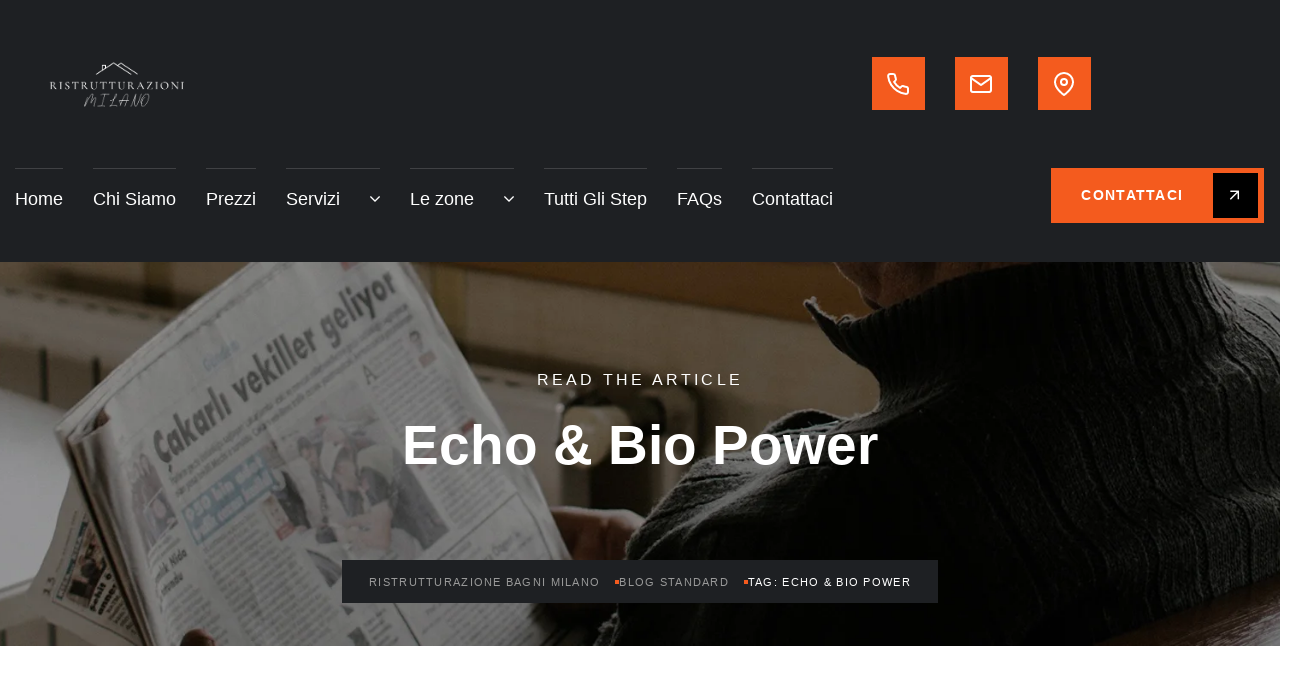

--- FILE ---
content_type: text/html; charset=UTF-8
request_url: https://ristrutturazionibagnimirino.it/tag/echo-bio-power/
body_size: 33133
content:
<!DOCTYPE html><html lang="it-IT"><head><script data-no-optimize="1">var litespeed_docref=sessionStorage.getItem("litespeed_docref");litespeed_docref&&(Object.defineProperty(document,"referrer",{get:function(){return litespeed_docref}}),sessionStorage.removeItem("litespeed_docref"));</script> <meta charset="UTF-8"><style id="litespeed-ucss">@keyframes scale{25%{transform:scale(1.1)}75%{transform:scale(.9)}}:root{--wp--preset--aspect-ratio--square:1;--wp--preset--aspect-ratio--4-3:4/3;--wp--preset--aspect-ratio--3-4:3/4;--wp--preset--aspect-ratio--3-2:3/2;--wp--preset--aspect-ratio--2-3:2/3;--wp--preset--aspect-ratio--16-9:16/9;--wp--preset--aspect-ratio--9-16:9/16;--wp--preset--color--black:#000;--wp--preset--color--cyan-bluish-gray:#abb8c3;--wp--preset--color--white:#fff;--wp--preset--color--pale-pink:#f78da7;--wp--preset--color--vivid-red:#cf2e2e;--wp--preset--color--luminous-vivid-orange:#ff6900;--wp--preset--color--luminous-vivid-amber:#fcb900;--wp--preset--color--light-green-cyan:#7bdcb5;--wp--preset--color--vivid-green-cyan:#00d084;--wp--preset--color--pale-cyan-blue:#8ed1fc;--wp--preset--color--vivid-cyan-blue:#0693e3;--wp--preset--color--vivid-purple:#9b51e0;--wp--preset--gradient--vivid-cyan-blue-to-vivid-purple:linear-gradient(135deg,rgba(6,147,227,1) 0%,#9b51e0 100%);--wp--preset--gradient--light-green-cyan-to-vivid-green-cyan:linear-gradient(135deg,#7adcb4 0%,#00d082 100%);--wp--preset--gradient--luminous-vivid-amber-to-luminous-vivid-orange:linear-gradient(135deg,rgba(252,185,0,1) 0%,rgba(255,105,0,1) 100%);--wp--preset--gradient--luminous-vivid-orange-to-vivid-red:linear-gradient(135deg,rgba(255,105,0,1) 0%,#cf2e2e 100%);--wp--preset--gradient--very-light-gray-to-cyan-bluish-gray:linear-gradient(135deg,#eee 0%,#a9b8c3 100%);--wp--preset--gradient--cool-to-warm-spectrum:linear-gradient(135deg,#4aeadc 0%,#9778d1 20%,#cf2aba 40%,#ee2c82 60%,#fb6962 80%,#fef84c 100%);--wp--preset--gradient--blush-light-purple:linear-gradient(135deg,#ffceec 0%,#9896f0 100%);--wp--preset--gradient--blush-bordeaux:linear-gradient(135deg,#fecda5 0%,#fe2d2d 50%,#6b003e 100%);--wp--preset--gradient--luminous-dusk:linear-gradient(135deg,#ffcb70 0%,#c751c0 50%,#4158d0 100%);--wp--preset--gradient--pale-ocean:linear-gradient(135deg,#fff5cb 0%,#b6e3d4 50%,#33a7b5 100%);--wp--preset--gradient--electric-grass:linear-gradient(135deg,#caf880 0%,#71ce7e 100%);--wp--preset--gradient--midnight:linear-gradient(135deg,#020381 0%,#2874fc 100%);--wp--preset--font-size--small:13px;--wp--preset--font-size--medium:20px;--wp--preset--font-size--large:36px;--wp--preset--font-size--x-large:42px;--wp--preset--spacing--20:.44rem;--wp--preset--spacing--30:.67rem;--wp--preset--spacing--40:1rem;--wp--preset--spacing--50:1.5rem;--wp--preset--spacing--60:2.25rem;--wp--preset--spacing--70:3.38rem;--wp--preset--spacing--80:5.06rem;--wp--preset--shadow--natural:6px 6px 9px rgba(0,0,0,.2);--wp--preset--shadow--deep:12px 12px 50px rgba(0,0,0,.4);--wp--preset--shadow--sharp:6px 6px 0px rgba(0,0,0,.2);--wp--preset--shadow--outlined:6px 6px 0px -3px rgba(255,255,255,1),6px 6px rgba(0,0,0,1);--wp--preset--shadow--crisp:6px 6px 0px rgba(0,0,0,1)}.fab,.far,.fas,body{-moz-osx-font-smoothing:grayscale;-webkit-font-smoothing:antialiased}body{--extendify--spacing--large:var(--wp--custom--spacing--large,clamp(2em,8vw,8em))!important;--wp--preset--font-size--ext-small:1rem!important;--wp--preset--font-size--ext-medium:1.125rem!important;--wp--preset--font-size--ext-large:clamp(1.65rem,3.5vw,2.15rem)!important;--wp--preset--font-size--ext-x-large:clamp(3rem,6vw,4.75rem)!important;--wp--preset--font-size--ext-xx-large:clamp(3.25rem,7.5vw,5.75rem)!important;--wp--preset--color--black:#000!important;--wp--preset--color--white:#fff!important;background-color:#fff;font-size:18px;line-height:1.66667;color:#666;font-smoothing:antialiased;overflow-x:hidden;font-weight:400;letter-spacing:0;font-family:"DM Sans",sans-serif;margin:0;padding:0}.fab,.far,.fas{display:inline-block;font-style:normal;font-variant:normal;text-rendering:auto;line-height:1}.fa-arrow-right:before{content:""}.fa-envelope:before{content:""}.fa-facebook-f:before{content:""}.fa-instagram:before{content:""}.fa-map-marker-alt:before{content:""}.fa-skype:before{content:""}.fa-twitter:before{content:""}@font-face{font-display:swap;font-family:"Font Awesome 5 Brands";font-style:normal;font-weight:400;font-display:block;src:url(/wp-content/plugins/bravis-addons/assets/libs/font-awesome-pro/webfonts/fa-brands-400.eot);src:url(/wp-content/plugins/bravis-addons/assets/libs/font-awesome-pro/webfonts/fa-brands-400.eot?#iefix)format("embedded-opentype"),url(/wp-content/plugins/bravis-addons/assets/libs/font-awesome-pro/webfonts/fa-brands-400.woff2)format("woff2"),url(/wp-content/plugins/bravis-addons/assets/libs/font-awesome-pro/webfonts/fa-brands-400.woff)format("woff"),url(/wp-content/plugins/bravis-addons/assets/libs/font-awesome-pro/webfonts/fa-brands-400.ttf)format("truetype")}.fab{font-family:"Font Awesome 5 Brands"}@font-face{font-display:swap;font-family:"Font Awesome 5 Duotone";font-style:normal;font-weight:900;font-display:block;src:url(/wp-content/plugins/bravis-addons/assets/libs/font-awesome-pro/webfonts/fa-duotone-900.eot);src:url(/wp-content/plugins/bravis-addons/assets/libs/font-awesome-pro/webfonts/fa-duotone-900.eot?#iefix)format("embedded-opentype"),url(/wp-content/plugins/bravis-addons/assets/libs/font-awesome-pro/webfonts/fa-duotone-900.woff2)format("woff2"),url(/wp-content/plugins/bravis-addons/assets/libs/font-awesome-pro/webfonts/fa-duotone-900.woff)format("woff"),url(/wp-content/plugins/bravis-addons/assets/libs/font-awesome-pro/webfonts/fa-duotone-900.ttf)format("truetype")}@font-face{font-display:swap;font-family:"Font Awesome 5 Pro";font-style:normal;font-weight:300;font-display:block;src:url(/wp-content/plugins/bravis-addons/assets/libs/font-awesome-pro/webfonts/fa-light-300.eot);src:url(/wp-content/plugins/bravis-addons/assets/libs/font-awesome-pro/webfonts/fa-light-300.eot?#iefix)format("embedded-opentype"),url(/wp-content/plugins/bravis-addons/assets/libs/font-awesome-pro/webfonts/fa-light-300.woff2)format("woff2"),url(/wp-content/plugins/bravis-addons/assets/libs/font-awesome-pro/webfonts/fa-light-300.woff)format("woff"),url(/wp-content/plugins/bravis-addons/assets/libs/font-awesome-pro/webfonts/fa-light-300.ttf)format("truetype")}@font-face{font-display:swap;font-family:"Font Awesome 5 Pro";font-style:normal;font-weight:400;font-display:block;src:url(/wp-content/plugins/bravis-addons/assets/libs/font-awesome-pro/webfonts/fa-regular-400.eot);src:url(/wp-content/plugins/bravis-addons/assets/libs/font-awesome-pro/webfonts/fa-regular-400.eot?#iefix)format("embedded-opentype"),url(/wp-content/plugins/bravis-addons/assets/libs/font-awesome-pro/webfonts/fa-regular-400.woff2)format("woff2"),url(/wp-content/plugins/bravis-addons/assets/libs/font-awesome-pro/webfonts/fa-regular-400.woff)format("woff"),url(/wp-content/plugins/bravis-addons/assets/libs/font-awesome-pro/webfonts/fa-regular-400.ttf)format("truetype")}.fab,.far{font-weight:400}@font-face{font-display:swap;font-family:"Font Awesome 5 Pro";font-style:normal;font-weight:900;font-display:block;src:url(/wp-content/plugins/bravis-addons/assets/libs/font-awesome-pro/webfonts/fa-solid-900.eot);src:url(/wp-content/plugins/bravis-addons/assets/libs/font-awesome-pro/webfonts/fa-solid-900.eot?#iefix)format("embedded-opentype"),url(/wp-content/plugins/bravis-addons/assets/libs/font-awesome-pro/webfonts/fa-solid-900.woff2)format("woff2"),url(/wp-content/plugins/bravis-addons/assets/libs/font-awesome-pro/webfonts/fa-solid-900.woff)format("woff"),url(/wp-content/plugins/bravis-addons/assets/libs/font-awesome-pro/webfonts/fa-solid-900.ttf)format("truetype")}.fas{font-weight:900}@font-face{font-display:swap;font-family:eicons;src:url(/wp-content/plugins/elementor/assets/lib/eicons/fonts/eicons.eot?5.29.0);src:url(/wp-content/plugins/elementor/assets/lib/eicons/fonts/eicons.eot?5.29.0#iefix)format("embedded-opentype"),url(/wp-content/plugins/elementor/assets/lib/eicons/fonts/eicons.woff2?5.29.0)format("woff2"),url(/wp-content/plugins/elementor/assets/lib/eicons/fonts/eicons.woff?5.29.0)format("woff"),url(/wp-content/plugins/elementor/assets/lib/eicons/fonts/eicons.ttf?5.29.0)format("truetype"),url(/wp-content/plugins/elementor/assets/lib/eicons/fonts/eicons.svg?5.29.0#eicon)format("svg");font-weight:400;font-style:normal}.elementor *,.elementor :after,.elementor :before{box-sizing:border-box}.elementor a{box-shadow:none;text-decoration:none}.elementor img{height:auto;max-width:100%;border:0;border-radius:0;box-shadow:none}.elementor-widget-wrap .elementor-element.elementor-widget__width-auto{max-width:100%}.elementor-element{--flex-direction:initial;--flex-wrap:initial;--justify-content:initial;--align-items:initial;--align-content:initial;--gap:initial;--flex-basis:initial;--flex-grow:initial;--flex-shrink:initial;--order:initial;--align-self:initial;flex-basis:var(--flex-basis);flex-grow:var(--flex-grow);flex-shrink:var(--flex-shrink);order:var(--order);align-self:var(--align-self)}.elementor-element:where(.elementor-widget){flex-direction:var(--flex-direction);flex-wrap:var(--flex-wrap);justify-content:var(--justify-content);align-items:var(--align-items);align-content:var(--align-content);gap:var(--gap)}:root{--page-title-display:block}.elementor-section{position:relative}@media (max-width:1024px){.elementor-section .elementor-container{flex-wrap:wrap}}.elementor-section.elementor-section-stretched,.elementor-widget-wrap{position:relative;width:100%}.elementor-widget-wrap{flex-wrap:wrap;align-content:flex-start}.elementor:not(.elementor-bc-flex-widget) .elementor-widget-wrap{display:flex}.elementor-widget-wrap>.elementor-element,.pxl-archive-post iframe,.pxl-team-carousel1 .pxl-swiper-slide .pxl-item--inner .pxl-item--image .img-thumb img{width:100%}.elementor-widget{position:relative}.elementor-widget:not(:last-child){margin-bottom:20px}#pxl-wapper .elementor-widget:not(:last-child),.elementor-widget:not(:last-child).elementor-widget__width-auto{margin-bottom:0}.elementor-column{position:relative;min-height:1px;display:flex}.elementor-column-gap-default>.elementor-column>.elementor-element-populated{padding:10px}.elementor-column-gap-extended>.elementor-column>.elementor-element-populated{padding:15px}.elementor-inner-section .elementor-column-gap-no .elementor-element-populated{padding:0}@media (min-width:768px){.elementor-column.elementor-col-33{width:33.333%}.elementor-column.elementor-col-50{width:50%}.elementor-column.elementor-col-100{width:100%}}@media (max-width:767px){.elementor-column{width:100%}}.elementor-element .elementor-widget-container{transition:background .3s,border .3s,border-radius .3s,box-shadow .3s,transform var(--e-transform-transition-duration,.4s)}.elementor-element{--swiper-theme-color:#000;--swiper-navigation-size:44px;--swiper-pagination-bullet-size:6px;--swiper-pagination-bullet-horizontal-gap:6px}.elementor-kit-7{--e-global-color-primary:#f45b1e;--e-global-color-secondary:#121315;--e-global-color-text:#666;--e-global-color-accent:#61ce70;--e-global-color-32b3a35:#fff;--e-global-typography-primary-font-family:"Roboto";--e-global-typography-primary-font-weight:600;--e-global-typography-secondary-font-family:"Roboto Slab";--e-global-typography-secondary-font-weight:400;--e-global-typography-text-font-family:"Roboto";--e-global-typography-text-font-weight:400;--e-global-typography-accent-font-family:"Roboto";--e-global-typography-accent-font-weight:500}.elementor-section.elementor-section-boxed>.elementor-container{max-width:1200px}.elementor-widget:not(:last-child){margin-block-end:20px}.elementor-element{--widgets-spacing:20px 20px}@media (max-width:1024px){.elementor-section.elementor-section-boxed>.elementor-container{max-width:1024px}}@media (max-width:767px){.elementor-section.elementor-section-boxed>.elementor-container{max-width:767px}}.elementor-120 .elementor-element.elementor-element-2702bd2>.elementor-container{max-width:1650px}.elementor-120 .elementor-element.elementor-element-2702bd2:not(.elementor-motion-effects-element-type-background){background-color:#1e2023}.elementor-120 .elementor-element.elementor-element-2702bd2{transition:background .3s,border .3s,border-radius .3s,box-shadow .3s;padding:42px 0 0;z-index:2}.elementor-120 .elementor-element.elementor-element-6839db6 .pxl-logo{text-align:left}.elementor-120 .elementor-element.elementor-element-6839db6 .pxl-logo img{max-height:69px}.elementor-120 .elementor-element.elementor-element-91a7fef.elementor-column>.elementor-widget-wrap{justify-content:flex-end}.elementor-120 .elementor-element.elementor-element-12920ed .pxl-icon-box .pxl-item--icon svg,.elementor-120 .elementor-element.elementor-element-3f6f1dc .pxl-icon-box .pxl-item--icon svg,.elementor-120 .elementor-element.elementor-element-50713b2 .pxl-icon-box .pxl-item--icon svg{stroke:#fff!important}.elementor-120 .elementor-element.elementor-element-12920ed .pxl-icon-box .pxl-item--icon,.elementor-120 .elementor-element.elementor-element-3f6f1dc .pxl-icon-box .pxl-item--icon,.elementor-120 .elementor-element.elementor-element-50713b2 .pxl-icon-box .pxl-item--icon{width:53px;min-width:53px;height:53px;background-color:#f45b1e}.elementor-120 .elementor-element.elementor-element-12920ed,.elementor-120 .elementor-element.elementor-element-3f6f1dc,.elementor-120 .elementor-element.elementor-element-50713b2{width:auto;max-width:auto}.elementor-120 .elementor-element.elementor-element-12920ed>.elementor-widget-container{margin:0 50px}.elementor-120 .elementor-element.elementor-element-9a7cc58.elementor-column>.elementor-widget-wrap{justify-content:flex-end}.elementor-120 .elementor-element.elementor-element-172f170>.elementor-container{max-width:1650px}.elementor-120 .elementor-element.elementor-element-172f170:not(.elementor-motion-effects-element-type-background){background-color:#1e2023}.elementor-120 .elementor-element.elementor-element-172f170{transition:background .3s,border .3s,border-radius .3s,box-shadow .3s;padding:41px 0 0}.elementor-120 .elementor-element.elementor-element-5acc749>.elementor-element-populated{padding:0 0 0 15px}.elementor-120 .elementor-element.elementor-element-b058af2 .pxl-nav-menu .pxl-menu-primary li .sub-menu li:hover>a,.elementor-120 .elementor-element.elementor-element-b058af2 .pxl-nav-menu .pxl-menu-primary>li>a:hover,.elementor-8005 .elementor-element.elementor-element-ef4c055 .pxl-nav-menu .pxl-menu-primary>li>a:hover{color:#f45b1e}.elementor-120 .elementor-element.elementor-element-b058af2 .pxl-nav-menu .pxl-menu-primary>li>a{font-family:"DM Sans",Sans-serif;font-size:18px;font-weight:500;line-height:60px}.elementor-120 .elementor-element.elementor-element-b058af2 .pxl-nav-menu .pxl-menu-primary>li{margin:0 50px 0 0;padding-bottom:33px}.elementor-120 .elementor-element.elementor-element-b058af2 .pxl-nav-menu.sub-style-default .sub-menu>li .pxl-menu-item-text:before{background-color:#f45b1e}.elementor-120 .elementor-element.elementor-element-b058af2 .pxl-menu-primary .sub-menu{background-color:#1e2023}.elementor-120 .elementor-element.elementor-element-b058af2,.elementor-120 .elementor-element.elementor-element-c3551dd{width:auto;max-width:auto}.elementor-120 .elementor-element.elementor-element-431a396.elementor-column>.elementor-widget-wrap{justify-content:flex-end}.elementor-120 .elementor-element.elementor-element-431a396>.elementor-element-populated{padding:0 15px}.elementor-120 .elementor-element.elementor-element-c3551dd .pxl-button .btn{font-family:"DM Sans",Sans-serif;font-size:14px;text-transform:uppercase;line-height:55px;letter-spacing:1.28px;border-radius:0;padding:0 6px 0 35px}.elementor-120 .elementor-element.elementor-element-c3551dd .pxl-button .btn:hover{color:#000;background-color:#fff}.elementor-120 .elementor-element.elementor-element-c3551dd .pxl-button .btn i{color:#fff;width:45px;height:45px;line-height:45px;background-color:#000}.elementor-120 .elementor-element.elementor-element-c3551dd .pxl-button .btn i:before,.elementor-342 .elementor-element.elementor-element-7a5f3b9 .pxl-button .btn i:before,.elementor-342 .elementor-element.elementor-element-ce3758e .pxl-button .btn i:before,.elementor-8005 .elementor-element.elementor-element-3f2e16f .pxl-button .btn i:before{display:block;-webkit-transform:rotate(-45deg);-khtml-transform:rotate(-45deg);-moz-transform:rotate(-45deg);-ms-transform:rotate(-45deg);-o-transform:rotate(-45deg);transform:rotate(-45deg)}.elementor-120 .elementor-element.elementor-element-c3551dd .pxl-button .btn:hover i:before,.elementor-342 .elementor-element.elementor-element-7a5f3b9 .pxl-button .btn:hover i:before,.elementor-342 .elementor-element.elementor-element-ce3758e .pxl-button .btn:hover i:before{-webkit-transform:rotate(0deg);-khtml-transform:rotate(0deg);-moz-transform:rotate(0deg);-ms-transform:rotate(0deg);-o-transform:rotate(0deg);transform:rotate(0deg)}.elementor-120 .elementor-element.elementor-element-c3551dd .pxl-button .pxl-icon--right i{margin-left:43px}@media (max-width:1600px){.elementor-120 .elementor-element.elementor-element-12920ed>.elementor-widget-container{margin:0 30px}.elementor-120 .elementor-element.elementor-element-b058af2 .pxl-nav-menu .pxl-menu-primary>li{margin:0 30px 0 0}.elementor-120 .elementor-element.elementor-element-c3551dd .pxl-button .btn{padding:0 6px 0 30px}.elementor-120 .elementor-element.elementor-element-c3551dd .pxl-button .pxl-icon--right i{margin-left:30px}}@media (min-width:768px){.elementor-120 .elementor-element.elementor-element-eb67c7c{width:18.026%}.elementor-120 .elementor-element.elementor-element-91a7fef{width:68.374%}.elementor-120 .elementor-element.elementor-element-9a7cc58{width:13.264%}.elementor-120 .elementor-element.elementor-element-5acc749{width:75.705%}.elementor-120 .elementor-element.elementor-element-431a396{width:24.234%}}.elementor-342 .elementor-element.elementor-element-6938873:not(.elementor-motion-effects-element-type-background){background-color:#1e2023;background-image:url(https://ristrutturazionibagnimirino.it/wp-content/uploads/2023/12/bg-ft-1.webp);background-position:top right;background-repeat:no-repeat}.elementor-342 .elementor-element.elementor-element-6938873{transition:background .3s,border .3s,border-radius .3s,box-shadow .3s;padding:103px 0 0}.elementor-342 .elementor-element.elementor-element-07d934b .pxl-heading .pxl-item--title{color:var(--e-global-color-32b3a35);-webkit-text-stroke-color:var(--e-global-color-32b3a35);font-family:"DM Sans",Sans-serif;font-size:55px;font-weight:700;line-height:65px;margin-bottom:0}.elementor-342 .elementor-element.elementor-element-89892bf .pxl-text-editor .pxl-item--inner{max-width:686px}.elementor-342 .elementor-element.elementor-element-89892bf .pxl-text-editor,.elementor-342 .elementor-element.elementor-element-89892bf .pxl-text-editor p{color:#cdcdcd;font-family:"Barlow",Sans-serif;font-size:16px;line-height:26px}.elementor-342 .elementor-element.elementor-element-89892bf>.elementor-widget-container{margin:18px 0 43px}.elementor-342 .elementor-element.elementor-element-7a5f3b9 .pxl-button .btn,.elementor-342 .elementor-element.elementor-element-ce3758e .pxl-button .btn{font-family:"DM Sans",Sans-serif;font-size:14px;text-transform:uppercase;line-height:55px;letter-spacing:1.28px;border-radius:0;padding:0 6px 0 35px}.elementor-342 .elementor-element.elementor-element-7a5f3b9 .pxl-button .btn:hover{color:#1e2023;background-color:#fff}.elementor-342 .elementor-element.elementor-element-7a5f3b9 .pxl-button .btn i{color:#fff;width:45px;height:45px;line-height:45px;background-color:#000}.elementor-342 .elementor-element.elementor-element-7a5f3b9 .pxl-button .pxl-icon--right i{margin-left:43px}.elementor-342 .elementor-element.elementor-element-7a5f3b9>.elementor-widget-container{margin:0 20px 0 0}.elementor-342 .elementor-element.elementor-element-7a5f3b9,.elementor-342 .elementor-element.elementor-element-ce3758e{width:auto;max-width:auto}.elementor-342 .elementor-element.elementor-element-ce3758e .pxl-button .btn{color:#1e2023;background-color:#fff}.elementor-342 .elementor-element.elementor-element-7c35214 .pxl-icon1 a:hover,.elementor-342 .elementor-element.elementor-element-ce3758e .pxl-button .btn:hover{color:#fff;background-color:var(--e-global-color-primary)}.elementor-342 .elementor-element.elementor-element-ce3758e .pxl-button .btn i{color:#fff;width:45px;height:45px;line-height:45px;background-color:#1e2023}.elementor-342 .elementor-element.elementor-element-ce3758e .pxl-button .pxl-icon--right i{margin-left:43px}.elementor-342 .elementor-element.elementor-element-4333548 .pxl-nav-menu .pxl-menu-primary>li>a{color:#fff;font-family:"DM Sans",Sans-serif;font-size:14px;text-transform:uppercase;line-height:110px;letter-spacing:1.28px}.elementor-342 .elementor-element.elementor-element-4333548 .pxl-nav-menu .pxl-menu-primary>li{margin:0 46px 0 0}.elementor-342 .elementor-element.elementor-element-4333548>.elementor-widget-container{margin:79px 0 0;border-style:solid;border-width:0 0 1px;border-color:#3e4042}.elementor-342 .elementor-element.elementor-element-dcf19c1{margin-top:64px;margin-bottom:13px}.elementor-342 .elementor-element.elementor-element-17c5b79 .pxl-logo img{max-height:49px}.elementor-342 .elementor-element.elementor-element-17c5b79>.elementor-widget-container{margin:6px 0 77px}.elementor-342 .elementor-element.elementor-element-7c35214 .pxl-icon1 a{color:#58595c;background-color:#2e3033;width:50px;height:50px;border-radius:0;margin:0-13px 0 0}.elementor-342 .elementor-element.elementor-element-7c35214 .pxl-icon1{margin-left:0;margin-right:--13px}.elementor-342 .elementor-element.elementor-element-eb365e4>.elementor-element-populated{padding:0 0 0 15px}.elementor-342 .elementor-element.elementor-element-3790849 .pxl-heading .pxl-item--title{color:var(--e-global-color-32b3a35);-webkit-text-stroke-color:var(--e-global-color-32b3a35);font-family:"DM Sans",Sans-serif;font-size:22px;line-height:30px;margin-bottom:0}.elementor-342 .elementor-element.elementor-element-3790849>.elementor-widget-container{margin:0 0 23px}.elementor-342 .elementor-element.elementor-element-1470102 .pxl-icon-box .pxl-item--title,.elementor-342 .elementor-element.elementor-element-1470102 .pxl-icon-box .pxl-item--title a,.elementor-342 .elementor-element.elementor-element-50a6920 .pxl-icon-box .pxl-item--title,.elementor-342 .elementor-element.elementor-element-50a6920 .pxl-icon-box .pxl-item--title a,.elementor-342 .elementor-element.elementor-element-d51ac2e .pxl-icon-box .pxl-item--title,.elementor-342 .elementor-element.elementor-element-d51ac2e .pxl-icon-box .pxl-item--title a{color:#cdcdcd;font-family:"Barlow",Sans-serif;font-size:16px;font-weight:400;line-height:26px}.elementor-342 .elementor-element.elementor-element-1470102 .pxl-icon-box .pxl-item--icon i,.elementor-342 .elementor-element.elementor-element-50a6920 .pxl-icon-box .pxl-item--icon i,.elementor-342 .elementor-element.elementor-element-d51ac2e .pxl-icon-box .pxl-item--icon i{color:var(--e-global-color-primary);text-fill-color:var(--e-global-color-primary);-webkit-text-fill-color:var(--e-global-color-primary);background-image:var(--e-global-color-primary);font-size:14px}.elementor-342 .elementor-element.elementor-element-1470102>.elementor-widget-container{margin:11px 0 15px}.elementor-342 .elementor-element.elementor-element-22274ca .pxl-el-divider{background-color:#3e4042;height:1px}.elementor-342 .elementor-element.elementor-element-22274ca>.elementor-widget-container{margin:30px 0 0}.elementor-342 .elementor-element.elementor-element-44621d8{padding:22px 0 7px}.elementor-342 .elementor-element.elementor-element-571ab60 .pxl-text-editor,.elementor-342 .elementor-element.elementor-element-571ab60 .pxl-text-editor p{color:#cdcdcd;font-family:"Barlow",Sans-serif;font-size:16px;line-height:38px}.elementor-342 .elementor-element.elementor-element-8c0b81e>.elementor-element-populated{padding:0 0 0 15px}.elementor-342 .elementor-element.elementor-element-b268d00 .pxl-text-editor{text-align:right}.elementor-342 .elementor-element.elementor-element-b268d00 .pxl-text-editor,.elementor-342 .elementor-element.elementor-element-b268d00 .pxl-text-editor p{color:#cdcdcd;font-family:"Barlow",Sans-serif;font-size:16px;line-height:38px}.elementor-342 .elementor-element.elementor-element-b268d00 .pxl-text-editor a{color:#cdcdcd}.elementor-342 .elementor-element.elementor-element-b268d00 .pxl-text-editor a:hover{color:var(--e-global-color-primary)}@media (min-width:768px){.elementor-342 .elementor-element.elementor-element-eb365e4{width:31.879%}.elementor-342 .elementor-element.elementor-element-e07d4d1{width:34.453%}.elementor-342 .elementor-element.elementor-element-9278db0{width:62.306%}.elementor-342 .elementor-element.elementor-element-8c0b81e{width:37.652%}}@media (max-width:1600px){.elementor-342 .elementor-element.elementor-element-7a5f3b9 .pxl-button .btn,.elementor-342 .elementor-element.elementor-element-ce3758e .pxl-button .btn{padding:0 6px 0 30px}.elementor-342 .elementor-element.elementor-element-7a5f3b9 .pxl-button .pxl-icon--right i,.elementor-342 .elementor-element.elementor-element-ce3758e .pxl-button .pxl-icon--right i{margin-left:30px}}@media (max-width:1200px){.elementor-342 .elementor-element.elementor-element-6938873:not(.elementor-motion-effects-element-type-background){background-position:top right}}@media (max-width:1024px){.elementor-342 .elementor-element.elementor-element-4333548 .pxl-nav-menu .pxl-menu-primary>li>a{line-height:89px}.elementor-342 .elementor-element.elementor-element-17c5b79>.elementor-widget-container{margin:0 0 30px}.elementor-342 .elementor-element.elementor-element-7c35214>.elementor-widget-container{margin:0 0 50px}.elementor-342 .elementor-element.elementor-element-eb365e4>.elementor-element-populated{padding:0 15px 0 0}.elementor-342 .elementor-element.elementor-element-22274ca>.elementor-widget-container{margin:50px 0 0}}@media (max-width:767px){.elementor-342 .elementor-element.elementor-element-6938873:not(.elementor-motion-effects-element-type-background){background-position:top center}.elementor-342 .elementor-element.elementor-element-6938873{padding:70px 0 0}.elementor-342 .elementor-element.elementor-element-07d934b .pxl-heading .pxl-item--title{font-size:37px;line-height:47px}.elementor-342 .elementor-element.elementor-element-89892bf>.elementor-widget-container{margin:10px 0 30px}.elementor-342 .elementor-element.elementor-element-7a5f3b9>.elementor-widget-container{margin:10px 20px 10px 0}.elementor-342 .elementor-element.elementor-element-ce3758e>.elementor-widget-container{margin:10px 0}.elementor-342 .elementor-element.elementor-element-4333548 .pxl-nav-menu .pxl-menu-primary>li>a{line-height:50px}.elementor-342 .elementor-element.elementor-element-4333548 .pxl-nav-menu .pxl-menu-primary>li{margin:0 20px 0 0}.elementor-342 .elementor-element.elementor-element-44621d8{padding:30px 0 20px}.elementor-342 .elementor-element.elementor-element-9278db0>.elementor-element-populated{padding:0 0 10px}.elementor-342 .elementor-element.elementor-element-571ab60 .pxl-text-editor{text-align:center;line-height:26px}.elementor-342 .elementor-element.elementor-element-8c0b81e>.elementor-element-populated{padding:0}.elementor-342 .elementor-element.elementor-element-b268d00 .pxl-text-editor{text-align:center;line-height:26px}.elementor-342 .elementor-element.elementor-element-571ab60 .pxl-text-editor p,.elementor-342 .elementor-element.elementor-element-b268d00 .pxl-text-editor p{line-height:26px}}@media (max-width:1024px) and (min-width:768px){.elementor-342 .elementor-element.elementor-element-35eb736{width:100%}.elementor-342 .elementor-element.elementor-element-e07d4d1,.elementor-342 .elementor-element.elementor-element-eb365e4{width:50%}.elementor-342 .elementor-element.elementor-element-9278db0{width:55%}.elementor-342 .elementor-element.elementor-element-8c0b81e{width:45%}}.elementor-546 .elementor-element.elementor-element-c5523b3:not(.elementor-motion-effects-element-type-background){background-image:url(https://ristrutturazionibagnimirino.it/wp-content/uploads/2023/12/ptt-blogsingle-1.webp);background-position:center center;background-repeat:no-repeat;background-size:cover}.elementor-546 .elementor-element.elementor-element-c5523b3{transition:background .3s,border .3s,border-radius .3s,box-shadow .3s}.elementor-546 .elementor-element.elementor-element-fa1553b.elementor-column>.elementor-widget-wrap{justify-content:center}.elementor-546 .elementor-element.elementor-element-d9accdc .pxl-heading{text-align:center}.elementor-546 .elementor-element.elementor-element-d9accdc .pxl-heading .pxl-heading--inner{max-width:980px}.elementor-546 .elementor-element.elementor-element-d9accdc .pxl-heading .pxl-item--title{color:#fff;-webkit-text-stroke-color:#fff;font-size:55px;line-height:65px;margin-bottom:0}.elementor-546 .elementor-element.elementor-element-d9accdc .pxl-heading .pxl-item--subtitle{color:#fff;margin-bottom:20px}.elementor-546 .elementor-element.elementor-element-d9accdc .pxl-heading .pxl-item--subtitle,.elementor-546 .elementor-element.elementor-element-d9accdc .pxl-heading .pxl-item--subtitle span{font-family:"DM Sans",Sans-serif;font-size:16px;font-weight:500;text-transform:uppercase;letter-spacing:3.2px}.elementor-546 .elementor-element.elementor-element-d9accdc>.elementor-widget-container{padding:90px 0 82px}.elementor-546 .elementor-element.elementor-element-a10adaf>.elementor-widget-container{margin:0 0 28px}.elementor-546 .elementor-element.elementor-element-a10adaf{width:auto;max-width:auto}@media (max-width:767px){.elementor-546 .elementor-element.elementor-element-d9accdc .pxl-heading .pxl-item--title{font-size:35px;line-height:45px}.elementor-546 .elementor-element.elementor-element-d9accdc .pxl-heading .pxl-item--subtitle,.elementor-546 .elementor-element.elementor-element-d9accdc .pxl-heading .pxl-item--subtitle span{font-size:14px}.elementor-546 .elementor-element.elementor-element-d9accdc>.elementor-widget-container{padding:70px 0 50px}.elementor-546 .elementor-element.elementor-element-a10adaf>.elementor-widget-container{margin:0 0 50px}}@font-face{font-display:swap;font-family:swiper-icons;src:url([data-uri]);font-weight:400;font-style:normal}:root{--swiper-theme-color:#007aff;--swiper-navigation-size:44px}button::-moz-focus-inner{padding:0;border:0}@font-face{font-display:swap;font-family:"Flaticon";src:url(/wp-content/themes/graviton/assets/fonts/flaticon/fonts/flaticon.eot);src:url(/wp-content/themes/graviton/assets/fonts/flaticon/fonts/flaticon.eot?#iefix)format("embedded-opentype"),url(/wp-content/themes/graviton/assets/fonts/flaticon/fonts/flaticon.woff2)format("woff2"),url(/wp-content/themes/graviton/assets/fonts/flaticon/fonts/flaticon.woff)format("woff"),url(/wp-content/themes/graviton/assets/fonts/flaticon/fonts/flaticon.ttf)format("truetype"),url(/wp-content/themes/graviton/assets/fonts/flaticon/fonts/flaticon.svg#flaticon)format("svg");font-weight:400;font-style:normal}@media screen and (-webkit-min-device-pixel-ratio:0){@font-face{font-display:swap;font-family:"Flaticon";src:url(/wp-content/themes/graviton/assets/fonts/flaticon/fonts/flaticon.svg#Flaticon)format("svg")}}[class*=" flaticon-"],[class^=flaticon-]{display:inline-flex}[class*=" flaticon-"]:after,[class*=" flaticon-"]:before,[class^=flaticon-]:after,[class^=flaticon-]:before{font-family:Flaticon;font-size:inherit;font-style:normal;font-weight:400}.flaticon-email11:before{content:""}.flaticon-phone:before{content:""}@font-face{font-display:swap;font-family:"Caseicon";src:url(/wp-content/themes/graviton/assets/fonts/caseicon/caseicon.eot);src:url(/wp-content/themes/graviton/assets/fonts/caseicon/caseicon.eot?#iefix)format("embedded-opentype"),url(/wp-content/themes/graviton/assets/fonts/caseicon/caseicon.woff2)format("woff2"),url(/wp-content/themes/graviton/assets/fonts/caseicon/caseicon.woff)format("woff"),url(/wp-content/themes/graviton/assets/fonts/caseicon/caseicon.ttf)format("truetype"),url(/wp-content/themes/graviton/assets/fonts/caseicon/caseicon.svg#caseicon)format("svg");font-weight:400;font-style:normal}@media screen and (-webkit-min-device-pixel-ratio:0){@font-face{font-display:swap;font-family:"Caseicon";src:url(/wp-content/themes/graviton/assets/fonts/caseicon/caseicon.svg#Caseicon)format("svg")}}[class^=caseicon-]{display:inline-block}[class^=caseicon-]:after,[class^=caseicon-]:before{font-family:Caseicon;font-style:normal;font-weight:400}.caseicon-long-arrow-right-three:before{content:""}.caseicon-angle-arrow-down:before{content:""}@-ms-viewport{width:device-width}html{-ms-overflow-style:scrollbar;box-sizing:border-box}*,:after,:before{box-sizing:inherit}.container{width:100%;padding-right:15px;padding-left:15px;margin-right:auto;margin-left:auto}@media (min-width:576px){.container{max-width:540px}}@media (min-width:768px){.container{max-width:720px}}@media (min-width:992px){.container{max-width:960px}}@media (min-width:1200px){.container{max-width:1140px}}.row{display:-webkit-box;display:-ms-flexbox;display:flex;-ms-flex-wrap:wrap;flex-wrap:wrap;margin-right:-15px;margin-left:-15px}.col-12,.col-lg-4,.col-lg-8{position:relative;width:100%;min-height:1px;padding-right:15px;padding-left:15px}.col-12{-webkit-box-flex:0;-ms-flex:0 0 100%;flex:0 0 100%;max-width:100%}@media (min-width:992px){.col-lg-4,.col-lg-8{-webkit-box-flex:0;-ms-flex:0 0 33.333333%;flex:0 0 33.333333%;max-width:33.333333%}.col-lg-8{-ms-flex:0 0 66.666667%;flex:0 0 66.666667%;max-width:66.666667%}}body:not(.elementor-editor-active) .pxl-swiper-slider{opacity:0}.pxl-carousel-inner{overflow:hidden}.pxl-swiper-container{margin:0-15px;position:relative;overflow:hidden}.pxl-swiper-wrapper{position:relative;width:100%;height:100%;z-index:1;display:-webkit-box;display:-ms-flexbox;display:flex;-webkit-transition-property:-webkit-transform;-o-transition-property:transform;transition-property:transform;transition-property:transform,-webkit-transform;-webkit-box-sizing:content-box;box-sizing:content-box}.pxl-swiper-slide{-ms-flex-negative:0;flex-shrink:0;width:auto;height:100%;position:relative;padding:0 15px}.pxl-swiper-slider{position:relative}body::-webkit-scrollbar{width:10px}body::-webkit-scrollbar-thumb{background:#2e2e2e;border:2px solid transparent;background-clip:padding-box}body::-webkit-scrollbar-thumb:hover{border:0}body::-webkit-scrollbar-track{-webkit-box-shadow:inset 0 0 6px rgba(0,0,0,.2);-khtml-box-shadow:inset 0 0 6px rgba(0,0,0,.2);-moz-box-shadow:inset 0 0 6px rgba(0,0,0,.2);-ms-box-shadow:inset 0 0 6px rgba(0,0,0,.2);-o-box-shadow:inset 0 0 6px rgba(0,0,0,.2);box-shadow:inset 0 0 6px rgba(0,0,0,.2)}a{-webkit-transition:all .25s cubic-bezier(.645,.045,.355,1);-khtml-transition:all .25s cubic-bezier(.645,.045,.355,1);-moz-transition:all .25s cubic-bezier(.645,.045,.355,1);-ms-transition:all .25s cubic-bezier(.645,.045,.355,1);-o-transition:all .25s cubic-bezier(.645,.045,.355,1);transition:all .25s cubic-bezier(.645,.045,.355,1);color:var(--secondary-color)}a:after,a:before{-webkit-transition:inherit;-khtml-transition:inherit;-moz-transition:inherit;-ms-transition:inherit;-o-transition:inherit;transition:inherit}.pxl-archive-post .post-content .post-metas .meta-inner a:hover,.pxl-breadcrumb a:hover,a:active,a:hover{color:var(--primary-color)}a,a:after,a:before,a:focus,a:hover{outline:0;text-decoration:none}h2,h3,h5{color:#121315;font-weight:700;clear:both}h2,h3{font-family:"Barlow",sans-serif;margin:0 0 15px;line-height:1.36364}h5{font-size:22px;line-height:1.4545}.pxl-heading h3.pxl-item--title,h2{font-size:48px}h3{font-size:32px}img{max-width:100%;height:auto;vertical-align:middle;border-style:none}h5,p{font-family:"Barlow",sans-serif;margin:0 0 15px}ul{padding:0;margin:0 0 32px}ul li{list-style-position:inside}@media screen and (min-width:1201px){#pxl-wapper .container{max-width:1200px;width:100%}}@media screen and (max-width:1200px){#pxl-wapper .container{max-width:100%}}@media screen and (max-width:991px){#pxl-wapper #pxl-sidebar-area{margin-top:60px}}#pxl-main{padding:130px 0 120px;min-height:calc(100vh - 606px)}@media screen and (max-width:1200px){#pxl-main{overflow-x:hidden;padding:90px 0}}@media screen and (max-width:1024px){#pxl-main{padding:70px 0}}@media (max-width:767px){#pxl-main{padding:50px 0}}#pxl-page-title-elementor{background-color:#fff}@media screen and (max-width:1200px){#pxl-page-title-elementor{overflow:hidden}}.pxl-breadcrumb{display:inline-flex;flex-wrap:wrap;align-items:center;column-gap:15px;margin:0;list-style:none;color:#999;background-color:#1e2023;letter-spacing:1.28px;text-transform:uppercase;font-size:11px;line-height:26px;font-weight:500;padding:9px 27px 8px}.pxl-breadcrumb a{display:flex;align-items:center;color:inherit}.pxl-breadcrumb a i{margin-left:15px;display:inline-block;width:4px;height:4px;background-color:var(--primary-color)}.pxl-breadcrumb li:last-child span{color:#fff}.pxl-scroll-top{width:46px;height:46px;position:fixed;bottom:20px;right:40px;line-height:46px;-webkit-border-radius:50px;-khtml-border-radius:50px;-moz-border-radius:50px;-ms-border-radius:50px;-o-border-radius:50px;border-radius:50px;z-index:9999;color:#fff;text-align:center;-webkit-transform:rotate(-90deg);-khtml-transform:rotate(-90deg);-moz-transform:rotate(-90deg);-ms-transform:rotate(-90deg);-o-transform:rotate(-90deg);transform:rotate(-90deg);font-size:16px;opacity:0;visibility:hidden;box-shadow:inset 0 0 0 2px #d4d4d4}@media screen and (max-width:991px){.pxl-scroll-top{right:25px}}.pxl-scroll-top:before{content:"";position:absolute;top:2px;right:2px;bottom:2px;left:2px;z-index:-1;background-color:#151a25;border-radius:100%}.pxl-scroll-top .pxl-scroll-progress-circle{position:absolute;top:0;left:0;z-index:-1;transform:rotate(90deg)}.pxl-scroll-top .pxl-scroll-progress-circle path{fill:none;stroke:var(--primary-color);stroke-width:4;box-sizing:border-box;-webkit-transition:all .2s linear;transition:all .2s linear}.pxl-scroll-top:focus,.pxl-scroll-top:hover{color:#fff}#pxl-footer-elementor .footer-elementor-inner>.container{max-width:100%}.el-empty:empty{display:none!important}.btn:not(.btn-stroke),.pxl-menu-primary>li>a,button{font-family:,sans-serif}.pxl-close{-webkit-border-radius:50%;-khtml-border-radius:50%;-moz-border-radius:50%;-ms-border-radius:50%;-o-border-radius:50%;border-radius:50%;background:rgba(255,255,255,.7);border:9px solid transparent;color:#777;width:36px;height:36px;display:inline-flex;justify-content:center;align-items:center;position:relative;cursor:pointer}.pxl-close:after,.pxl-close:before{content:"";position:absolute;height:2px;width:100%;top:50%;left:0;margin-top:-1px;transform-origin:50% 50%;-webkit-transition:all .25s cubic-bezier(.645,.045,.355,1);-khtml-transition:all .25s cubic-bezier(.645,.045,.355,1);-moz-transition:all .25s cubic-bezier(.645,.045,.355,1);-ms-transition:all .25s cubic-bezier(.645,.045,.355,1);-o-transition:all .25s cubic-bezier(.645,.045,.355,1);transition:all .25s cubic-bezier(.645,.045,.355,1);background-color:#1b1b1b}.pxl-close:before{-webkit-transform:rotate(45deg);-khtml-transform:rotate(45deg);-moz-transform:rotate(45deg);-ms-transform:rotate(45deg);-o-transform:rotate(45deg);transform:rotate(45deg)}.pxl-close:after{-webkit-transform:rotate(-45deg);-khtml-transform:rotate(-45deg);-moz-transform:rotate(-45deg);-ms-transform:rotate(-45deg);-o-transform:rotate(-45deg);transform:rotate(-45deg)}.elementor-8005 .elementor-element.elementor-element-3f2e16f .pxl-button .btn:hover i:before,.pxl-close:hover:after,.pxl-close:hover:before{-webkit-transform:rotate(0deg);-khtml-transform:rotate(0deg);-moz-transform:rotate(0deg);-ms-transform:rotate(0deg);-o-transform:rotate(0deg);transform:rotate(0deg)}#pxl-header-elementor #pxl-header-mobile,.pxl-hide{display:none}@media screen and (min-width:1201px){.pxl-hide-xl{display:none!important}}.pxl-logo a{position:relative}.pxl-logo img{width:auto;vertical-align:middle}.pxl-logo a,.pxl-text-editor .pxl-item--inner{display:inline-block}.pxl-text-editor p{margin-bottom:30px}.pxl-text-editor p:last-child{margin-bottom:0}.pxl-icon1 a{position:relative;justify-content:center}.pxl-icon1 a,.pxl-icon1.style-2{display:inline-flex;align-items:center;column-gap:20px}.pxl-icon1.style-2 a{position:relative;width:39px;height:39px;line-height:39px;border-radius:39px;z-index:1;font-size:16px;color:#808389;margin:7px 0}.pxl-icon1.style-2 a:hover{color:#000}.pxl-icon1.style-2 a:hover:before{opacity:0}.pxl-icon1.style-2 a:hover:after{opacity:1}.pxl-heading .pxl-heading--inner{display:inline-block;position:relative}.pxl-heading .pxl-item--title{line-height:1.146}.pxl-heading .pxl-item--subtitle{color:var(--primary-color);font-size:22px;font-weight:700;margin-bottom:2px}.pxl-el-divider{height:1px;width:30%;margin:auto;position:relative;-webkit-transition:all .5s cubic-bezier(.645,.045,.355,1);-khtml-transition:all .5s cubic-bezier(.645,.045,.355,1);-moz-transition:all .5s cubic-bezier(.645,.045,.355,1);-ms-transition:all .5s cubic-bezier(.645,.045,.355,1);-o-transition:all .5s cubic-bezier(.645,.045,.355,1);transition:all .5s cubic-bezier(.645,.045,.355,1);text-align:center}.pxl-el-divider:after,.pxl-el-divider:before{position:absolute;content:"";top:calc(50%);width:9px;height:9px;transform:translatey(-50%) scale(0);background-color:var(--primary-color);transition-delay:.5s!important;-webkit-transition:all .4s cubic-bezier(.645,.045,.355,1);-khtml-transition:all .4s cubic-bezier(.645,.045,.355,1);-moz-transition:all .4s cubic-bezier(.645,.045,.355,1);-ms-transition:all .4s cubic-bezier(.645,.045,.355,1);-o-transition:all .4s cubic-bezier(.645,.045,.355,1);transition:all .4s cubic-bezier(.645,.045,.355,1);border-radius:100px}.pxl-el-divider:before{left:0}.pxl-el-divider:after{right:0}@media screen and (min-width:1201px){#pxl-header-elementor{min-height:0!important;position:relative;z-index:1001}#pxl-header-elementor .col-12{min-height:0}}#pxl-header-elementor .pxl-header-elementor-main{position:relative;z-index:999}#pxl-header-elementor .pxl-header-elementor-sticky{position:fixed;left:0;right:0;z-index:999;top:0;-webkit-transform:translateY(-120%);-khtml-transform:translateY(-120%);-moz-transform:translateY(-120%);-ms-transform:translateY(-120%);-o-transform:translateY(-120%);transform:translateY(-120%);-webkit-transition:.6s cubic-bezier(.24,.74,.58,1);-khtml-transition:.6s cubic-bezier(.24,.74,.58,1);-moz-transition:.6s cubic-bezier(.24,.74,.58,1);-ms-transition:.6s cubic-bezier(.24,.74,.58,1);-o-transition:.6s cubic-bezier(.24,.74,.58,1);transition:.6s cubic-bezier(.24,.74,.58,1);visibility:hidden}#pxl-header-elementor .elementor-column,#pxl-header-elementor .elementor-section .elementor-container,#pxl-header-elementor .elementor-widget-wrap,#pxl-header-elementor .elementor-widget:not(.elementor-absolute){position:static}@media screen and (min-width:1201px){.pxl-menu-primary{padding:0}.pxl-menu-primary,.pxl-menu-primary ul{list-style:none;margin:0}.pxl-menu-primary li{position:relative;color:#5e6e6e}.pxl-menu-primary li a{font-size:15px;color:rgba(255,255,255,.8);position:relative;font-weight:500}.pxl-menu-primary>li{display:inline-block;vertical-align:middle;margin:0 16px}.pxl-menu-primary>li>a{line-height:90px;font-size:16px;font-weight:600;display:inline-block;color:#fff}.pxl-menu-primary .sub-menu{position:absolute;top:100%;left:0;background-color:#151a25;margin-top:30px;margin-bottom:0;min-width:225px;z-index:99;visibility:hidden;opacity:0;-webkit-box-shadow:0 15px 30px -10px rgba(0,0,0,.09);-khtml-box-shadow:0 15px 30px -10px rgba(0,0,0,.09);-moz-box-shadow:0 15px 30px -10px rgba(0,0,0,.09);-ms-box-shadow:0 15px 30px -10px rgba(0,0,0,.09);-o-box-shadow:0 15px 30px -10px rgba(0,0,0,.09);box-shadow:0 15px 30px -10px rgba(0,0,0,.09);-webkit-transition:all .3s linear 0ms;-khtml-transition:all .3s linear 0ms;-moz-transition:all .3s linear 0ms;-ms-transition:all .3s linear 0ms;-o-transition:all .3s linear 0ms;transition:all .3s linear 0ms;transform-origin:0 0 0;-webkit-transform-origin:0 0 0;-ms-transform-origin:0 0 0;-o-transform-origin:0 0 0;text-align:left;padding:18px 0}.pxl-menu-primary .sub-menu li{white-space:nowrap}.pxl-menu-primary .sub-menu li a{padding:9px 26px;display:block}.pxl-menu-primary .sub-menu li>a:hover{color:#fff}.pxl-menu-primary .sub-menu li:last-child>a{border-bottom:none}.pxl-menu-primary .sub-menu .sub-menu{top:0;left:100%}.pxl-menu-primary li:hover>.sub-menu{visibility:visible;opacity:1;margin-top:0}.pxl-menu-primary .sub-menu li:hover>.sub-menu{margin-top:-18px}}@media screen and (max-width:1200px){#pxl-header-elementor{position:relative;background-color:#fff}#pxl-header-elementor .pxl-header-main,.pxl-menu-primary li.menu-item{position:relative}#pxl-header-elementor .pxl-header-branding{margin:15px;min-height:50px;align-items:center;display:flex}#pxl-header-elementor .pxl-header-branding img{height:46px}#pxl-header-elementor #pxl-nav-mobile{display:block;position:absolute;top:50%;right:15px;-webkit-transform:translate(0,-50%);-khtml-transform:translate(0,-50%);-moz-transform:translate(0,-50%);-ms-transform:translate(0,-50%);-o-transform:translate(0,-50%);transform:translate(0,-50%);display:flex;flex-wrap:wrap;align-items:center}.pxl-header-menu,.pxl-header-menu-backdrop{position:fixed;top:0;left:0;-webkit-transition:all .25s cubic-bezier(.645,.045,.355,1);-khtml-transition:all .25s cubic-bezier(.645,.045,.355,1);-moz-transition:all .25s cubic-bezier(.645,.045,.355,1);-ms-transition:all .25s cubic-bezier(.645,.045,.355,1);-o-transition:all .25s cubic-bezier(.645,.045,.355,1);transition:all .25s cubic-bezier(.645,.045,.355,1);visibility:hidden}.pxl-header-menu-backdrop{z-index:999;width:100%;height:100%;background-color:rgba(0,0,0,.6);opacity:0;cursor:pointer}.pxl-header-menu{height:100vh;width:300px;bottom:0;margin:0;overflow:hidden;z-index:1000;-webkit-transform:translateX(-100%);-khtml-transform:translateX(-100%);-moz-transform:translateX(-100%);-ms-transform:translateX(-100%);-o-transform:translateX(-100%);transform:translateX(-100%);-webkit-box-shadow:0 0 15px rgba(0,0,0,.08);-khtml-box-shadow:0 0 15px rgba(0,0,0,.08);-moz-box-shadow:0 0 15px rgba(0,0,0,.08);-ms-box-shadow:0 0 15px rgba(0,0,0,.08);-o-box-shadow:0 0 15px rgba(0,0,0,.08);box-shadow:0 0 15px rgba(0,0,0,.08);background-color:#fff;overflow-y:scroll}.pxl-header-menu-scroll{padding:40px 35px}.pxl-menu-primary,.pxl-menu-primary .sub-menu{list-style:none;margin:0;padding:0}.pxl-menu-primary li.menu-item>a{display:block;line-height:46px;color:#121315;font-size:15px;font-weight:600;border-bottom:1px solid rgba(0,0,0,.06)}.pxl-menu-primary li.menu-item>a:hover{color:var(--primary-color)}.pxl-menu-primary .sub-menu{position:relative;display:none}.pxl-menu-primary .sub-menu li a{font-weight:500;padding-left:14px}.pxl-menu-primary>li>.sub-menu>li>.sub-menu>li a{padding-left:28px}.pxl-logo-mobile{margin-bottom:35px}.pxl-logo-mobile img{height:55px}.pxl-menu-close{background-color:rgba(0,0,0,.03);position:absolute;top:0;right:0;-webkit-border-radius:0;-khtml-border-radius:0;-moz-border-radius:0;-ms-border-radius:0;-o-border-radius:0;border-radius:0}#pxl-header-elementor .pxl-header-elementor-main,#pxl-header-elementor .pxl-header-elementor-sticky{display:none}#pxl-header-elementor #pxl-header-mobile{display:block;position:relative;z-index:999}}@media screen and (max-width:767px){.pxl-header-menu{width:100%}}.pxl-anchor-divider{overflow:hidden;width:36px;height:26px;cursor:pointer;position:relative}.pxl-anchor-divider .pxl-icon-line{height:2px;position:absolute;right:0}.pxl-anchor-divider .pxl-icon-line:after,.pxl-anchor-divider .pxl-icon-line:before{content:"";position:absolute;height:100%;top:0;bottom:0;right:0;background:#121315;width:100%;-webkit-border-radius:3px;-khtml-border-radius:3px;-moz-border-radius:3px;-ms-border-radius:3px;-o-border-radius:3px;border-radius:3px}.pxl-anchor-divider .pxl-icon-line:after{opacity:1}.pxl-anchor-divider .pxl-icon-line:before{-webkit-transform:translate3d(100%,0,0);-khtml-transform:translate3d(100%,0,0);-moz-transform:translate3d(100%,0,0);-ms-transform:translate3d(100%,0,0);-o-transform:translate3d(100%,0,0);transform:translate3d(100%,0,0);opacity:0}.pxl-anchor-divider .pxl-icon-line:after,.pxl-anchor-divider:hover .pxl-icon-line.pxl-icon-line1:before{-webkit-transform:translate3d(0,0,0);-khtml-transform:translate3d(0,0,0);-moz-transform:translate3d(0,0,0);-ms-transform:translate3d(0,0,0);-o-transform:translate3d(0,0,0);transform:translate3d(0,0,0)}.pxl-anchor-divider .pxl-icon-line.pxl-icon-line1{top:0;width:28px;left:0;right:auto}.pxl-anchor-divider .pxl-icon-line.pxl-icon-line2{top:12px;width:28px;right:0;left:auto}.pxl-anchor-divider .pxl-icon-line.pxl-icon-line3{left:0;width:28px;right:auto;bottom:0}.pxl-anchor-divider:hover .pxl-icon-line.pxl-icon-line1:before{opacity:1;-webkit-transition:transform .8s cubic-bezier(.215,.61,.355,1) .46s,opacity .8s cubic-bezier(.215,.61,.355,1) .46s;-khtml-transition:transform .8s cubic-bezier(.215,.61,.355,1) .46s,opacity .8s cubic-bezier(.215,.61,.355,1) .46s;-moz-transition:transform .8s cubic-bezier(.215,.61,.355,1) .46s,opacity .8s cubic-bezier(.215,.61,.355,1) .46s;-ms-transition:transform .8s cubic-bezier(.215,.61,.355,1) .46s,opacity .8s cubic-bezier(.215,.61,.355,1) .46s;-o-transition:transform .8s cubic-bezier(.215,.61,.355,1) .46s,opacity .8s cubic-bezier(.215,.61,.355,1) .46s;transition:transform .8s cubic-bezier(.215,.61,.355,1) .46s,opacity .8s cubic-bezier(.215,.61,.355,1) .46s}.pxl-anchor-divider:hover .pxl-icon-line.pxl-icon-line1:after{-webkit-transform:translate3d(-36px,0,0);-khtml-transform:translate3d(-36px,0,0);-moz-transform:translate3d(-36px,0,0);-ms-transform:translate3d(-36px,0,0);-o-transform:translate3d(-36px,0,0);transform:translate3d(-36px,0,0);opacity:0;-webkit-transition:transform .6s cubic-bezier(.165,.84,.44,1) 0s,opacity .6s cubic-bezier(.165,.84,.44,1) 0s;-khtml-transition:transform .6s cubic-bezier(.165,.84,.44,1) 0s,opacity .6s cubic-bezier(.165,.84,.44,1) 0s;-moz-transition:transform .6s cubic-bezier(.165,.84,.44,1) 0s,opacity .6s cubic-bezier(.165,.84,.44,1) 0s;-ms-transition:transform .6s cubic-bezier(.165,.84,.44,1) 0s,opacity .6s cubic-bezier(.165,.84,.44,1) 0s;-o-transition:transform .6s cubic-bezier(.165,.84,.44,1) 0s,opacity .6s cubic-bezier(.165,.84,.44,1) 0s;transition:transform .6s cubic-bezier(.165,.84,.44,1) 0s,opacity .6s cubic-bezier(.165,.84,.44,1) 0s}.pxl-anchor-divider:hover .pxl-icon-line.pxl-icon-line2:before{-webkit-transform:translate3d(0,0,0);-khtml-transform:translate3d(0,0,0);-moz-transform:translate3d(0,0,0);-ms-transform:translate3d(0,0,0);-o-transform:translate3d(0,0,0);transform:translate3d(0,0,0);opacity:1;-webkit-transition:transform .8s cubic-bezier(.215,.61,.355,1) .62s,opacity .8s cubic-bezier(.215,.61,.355,1) .62s;-khtml-transition:transform .8s cubic-bezier(.215,.61,.355,1) .62s,opacity .8s cubic-bezier(.215,.61,.355,1) .62s;-moz-transition:transform .8s cubic-bezier(.215,.61,.355,1) .62s,opacity .8s cubic-bezier(.215,.61,.355,1) .62s;-ms-transition:transform .8s cubic-bezier(.215,.61,.355,1) .62s,opacity .8s cubic-bezier(.215,.61,.355,1) .62s;-o-transition:transform .8s cubic-bezier(.215,.61,.355,1) .62s,opacity .8s cubic-bezier(.215,.61,.355,1) .62s;transition:transform .8s cubic-bezier(.215,.61,.355,1) .62s,opacity .8s cubic-bezier(.215,.61,.355,1) .62s}.pxl-anchor-divider:hover .pxl-icon-line.pxl-icon-line2:after{-webkit-transform:translate3d(-36px,0,0);-khtml-transform:translate3d(-36px,0,0);-moz-transform:translate3d(-36px,0,0);-ms-transform:translate3d(-36px,0,0);-o-transform:translate3d(-36px,0,0);transform:translate3d(-36px,0,0);opacity:0;-webkit-transition:transform .6s cubic-bezier(.165,.84,.44,1) .16s,opacity .6s cubic-bezier(.165,.84,.44,1) .16s;-khtml-transition:transform .6s cubic-bezier(.165,.84,.44,1) .16s,opacity .6s cubic-bezier(.165,.84,.44,1) .16s;-moz-transition:transform .6s cubic-bezier(.165,.84,.44,1) .16s,opacity .6s cubic-bezier(.165,.84,.44,1) .16s;-ms-transition:transform .6s cubic-bezier(.165,.84,.44,1) .16s,opacity .6s cubic-bezier(.165,.84,.44,1) .16s;-o-transition:transform .6s cubic-bezier(.165,.84,.44,1) .16s,opacity .6s cubic-bezier(.165,.84,.44,1) .16s;transition:transform .6s cubic-bezier(.165,.84,.44,1) .16s,opacity .6s cubic-bezier(.165,.84,.44,1) .16s}.pxl-anchor-divider:hover .pxl-icon-line.pxl-icon-line3:before{-webkit-transform:translate3d(0,0,0);-khtml-transform:translate3d(0,0,0);-moz-transform:translate3d(0,0,0);-ms-transform:translate3d(0,0,0);-o-transform:translate3d(0,0,0);transform:translate3d(0,0,0);opacity:1;-webkit-transition:transform .8s cubic-bezier(.215,.61,.355,1) .78s,opacity .8s cubic-bezier(.215,.61,.355,1) .78s;-khtml-transition:transform .8s cubic-bezier(.215,.61,.355,1) .78s,opacity .8s cubic-bezier(.215,.61,.355,1) .78s;-moz-transition:transform .8s cubic-bezier(.215,.61,.355,1) .78s,opacity .8s cubic-bezier(.215,.61,.355,1) .78s;-ms-transition:transform .8s cubic-bezier(.215,.61,.355,1) .78s,opacity .8s cubic-bezier(.215,.61,.355,1) .78s;-o-transition:transform .8s cubic-bezier(.215,.61,.355,1) .78s,opacity .8s cubic-bezier(.215,.61,.355,1) .78s;transition:transform .8s cubic-bezier(.215,.61,.355,1) .78s,opacity .8s cubic-bezier(.215,.61,.355,1) .78s}.pxl-anchor-divider:hover .pxl-icon-line.pxl-icon-line3:after{-webkit-transform:translate3d(-36px,0,0);-khtml-transform:translate3d(-36px,0,0);-moz-transform:translate3d(-36px,0,0);-ms-transform:translate3d(-36px,0,0);-o-transform:translate3d(-36px,0,0);transform:translate3d(-36px,0,0);opacity:0;-webkit-transition:transform .6s cubic-bezier(.165,.84,.44,1) .32s,opacity .6s cubic-bezier(.165,.84,.44,1) .32s;-khtml-transition:transform .6s cubic-bezier(.165,.84,.44,1) .32s,opacity .6s cubic-bezier(.165,.84,.44,1) .32s;-moz-transition:transform .6s cubic-bezier(.165,.84,.44,1) .32s,opacity .6s cubic-bezier(.165,.84,.44,1) .32s;-ms-transition:transform .6s cubic-bezier(.165,.84,.44,1) .32s,opacity .6s cubic-bezier(.165,.84,.44,1) .32s;-o-transition:transform .6s cubic-bezier(.165,.84,.44,1) .32s,opacity .6s cubic-bezier(.165,.84,.44,1) .32s;transition:transform .6s cubic-bezier(.165,.84,.44,1) .32s,opacity .6s cubic-bezier(.165,.84,.44,1) .32s}.clearfix:after{display:block;clear:both;content:""}.pxl-archive-post{position:relative;margin-bottom:63px}.pxl-archive-post .pxl-el-divider{margin-top:50px}.pxl-archive-post .post-content .post-metas{margin-top:21px;margin-bottom:16px}.pxl-archive-post .post-content .post-metas .meta-inner{display:flex;align-items:center;flex-wrap:wrap}.pxl-archive-post .post-content .post-metas .meta-inner>span:not(:last-child){padding-right:16px;margin-right:16px;position:relative}.pxl-archive-post .post-content .post-metas .meta-inner>span:not(:last-child):before{position:absolute;content:"";top:50%;right:-2px;transform:translatey(-50%);background-color:var(--primary-color);width:4px;height:4px}.pxl-archive-post .post-content .post-metas .meta-inner a,.pxl-archive-post .post-content .post-metas .meta-inner span{text-transform:capitalize;font-size:16px;color:#999;font-family:"Barlow",sans-serif}.pxl-archive-post .post-content .post-title{font-size:35px;line-height:45px;font-weight:700;-ms-word-wrap:break-word;word-wrap:break-word;font-family:"DM Sans",sans-serif}@media (max-width:575px){.pxl-archive-post .post-content .post-title{font-size:30px;line-height:40px}}.pxl-archive-post .post-content .post-excerpt{font-size:16px;color:var(--third-color);font-family:"Barlow",sans-serif;margin-bottom:42px}.pxl-archive-post .post-content .post-btn-wrap a{font-family:"DM Sans",Sans-serif;font-size:14px;display:inline-block;text-transform:uppercase;line-height:55px;letter-spacing:1.28px;border-radius:0;color:#fff;padding:0 85px 0 35px;font-weight:600;background-color:var(--primary-color);position:relative}.pxl-archive-post .post-content .post-btn-wrap a .icon,.pxl-archive-post .post-content .post-btn-wrap a svg{-webkit-transition:all .25s cubic-bezier(.645,.045,.355,1);-khtml-transition:all .25s cubic-bezier(.645,.045,.355,1);-moz-transition:all .25s cubic-bezier(.645,.045,.355,1);-ms-transition:all .25s cubic-bezier(.645,.045,.355,1);-o-transition:all .25s cubic-bezier(.645,.045,.355,1);transition:all .25s cubic-bezier(.645,.045,.355,1)}.pxl-archive-post .post-content .post-btn-wrap a .icon{position:absolute;top:5px;right:5px;width:45px;display:inline-flex;align-items:center;justify-content:center;height:45px;background-color:var(--secondary-color)}.pxl-archive-post .post-content .post-btn-wrap a svg{width:21px;transform:rotate(-45deg);stroke:#fff}.pxl-archive-post .post-content .post-btn-wrap a:hover{background-color:var(--secondary-color)}.pxl-archive-post .post-content .post-btn-wrap a:hover .icon{background-color:var(--primary-color)}.pxl-archive-post .post-content .post-btn-wrap a:hover .icon svg{transform:rotate(0deg)}.pxl-el-divider{background-color:#d7d7d7}@media screen and (min-width:992px){.pxl-has-sidebar .pxl-sidebar-area{padding-left:10px}.pxl-has-sidebar .pxl-content-area{padding-right:20px}}@media screen and (min-width:1201px){.pxl-sidebar-sticky{position:-webkit-sticky;position:sticky;top:40px}}.widget-content{padding:25px}.widget-content form{margin:25px}.widget .widget-title{background-image:url(/wp-content/themes/graviton/assets/img/bg-title-sidebar.png);padding:17px 0 17px 20px;background-color:#1e2023;color:#fff!important;font-family:"DM Sans",Sans-serif;font-size:18px;text-transform:uppercase;line-height:28px;margin-bottom:0;letter-spacing:.8px;font-weight:700}.pxl-sidebar-area .widget{margin-bottom:45px;border:1px solid #d7d7d7}.pxl-sidebar-area .widget:last-child{margin-bottom:0}.widget_search .widget-content{padding:35px 23px}.widget_search .widget-content form{margin:0}.widget_search .searchform-wrap{position:relative}.widget_search .search-submit,.widget_search .search-submit svg{-webkit-transition:all .25s cubic-bezier(.645,.045,.355,1);-khtml-transition:all .25s cubic-bezier(.645,.045,.355,1);-moz-transition:all .25s cubic-bezier(.645,.045,.355,1);-ms-transition:all .25s cubic-bezier(.645,.045,.355,1);-o-transition:all .25s cubic-bezier(.645,.045,.355,1);transition:all .25s cubic-bezier(.645,.045,.355,1)}.widget_search .search-submit{height:45px;width:45px;top:5px;right:5px;position:absolute;line-height:60px;background-color:#1e2023;z-index:1;display:flex;align-items:center;justify-content:center;border:0}.widget_search .search-submit svg{fill:#fff;width:16px}.widget_search .search-submit:after,.widget_search .search-submit:before{display:none}.widget_search .search-submit:hover{background-color:var(--primary-color)}.widget_search .search-field{background-color:#fff;border:1px solid #d7d7d7;color:#121315;font-size:16px;height:55px;font-weight:500;border-radius:0;padding-left:20px;padding-right:20px}@media screen and (max-width:1200px){.widget_search .search-field{font-size:16px}}.widget_categories ul:not(.list){list-style:none;margin-bottom:0;padding:0!important}.widget_categories ul:not(.list) li:not(:last-child){border-bottom:1px solid #d7d7d7}.widget_categories ul:not(.list) li:first-child{border-top:1px solid #d7d7d7}.widget_categories ul:not(.list) li a,.widget_categories ul:not(.list) li a:after,.widget_categories ul:not(.list) li a:before{-webkit-transition:all .25s cubic-bezier(.645,.045,.355,1);-khtml-transition:all .25s cubic-bezier(.645,.045,.355,1);-moz-transition:all .25s cubic-bezier(.645,.045,.355,1);-ms-transition:all .25s cubic-bezier(.645,.045,.355,1);-o-transition:all .25s cubic-bezier(.645,.045,.355,1);transition:all .25s cubic-bezier(.645,.045,.355,1)}.widget_categories ul:not(.list) li a{color:#0a1320;padding:15px 22px;z-index:1;font-size:17px;font-weight:400;display:flex;align-items:center;flex-wrap:wrap;position:relative}.widget_categories ul:not(.list) li a:after,.widget_categories ul:not(.list) li a:before{position:absolute;content:"";top:50%;transform:translatey(-50%);width:5px;height:5px;background-color:#fff}.widget_categories ul:not(.list) li a:before{transform:scale(0) translatey(-50%);left:24px}.widget_categories ul:not(.list) li a:after{transform:scale(0) translatey(-50%);left:37px}.widget_categories ul:not(.list) li a:hover{padding-left:57px;background-color:var(--primary-color)}.widget_categories ul:not(.list) li a:hover:before{transition-delay:.2s;transform:scale(1) translatey(-50%)}.widget_categories ul:not(.list) li a:hover:after{transform:scale(1) translatey(-50%);transition-delay:.35s}.widget_categories ul:not(.list) li>a:hover{color:#fff;background-color:var(--primary-color)}.widget_categories ul:not(.list) li>a:hover:before{color:#fff}.widget_categories ul:not(.list)>li:last-child{margin-bottom:0}.widget_categories .widget-content{padding:0!important}.widget_tag_cloud .widget-content{padding:35px 24px}.widget_tag_cloud .tagcloud{display:flex;flex-wrap:wrap;margin-top:-10px}.widget_tag_cloud a{font-size:14px!important;color:#121315;padding:0 20px;line-height:40px;position:relative;z-index:1;display:inline-block;margin-right:10px;margin-top:10px;background-color:#f0f0f0;border:0}.widget_tag_cloud a:hover{color:#fff;background-color:var(--primary-color)}.widget_tag_cloud a:hover:before{opacity:0}.widget_tag_cloud a:hover:after{opacity:1}.pxl-breadcrumb,.pxl-heading .pxl-item--title,.pxl-team-carousel1 .pxl-swiper-slide .pxl-item--inner .pxl-item--holder .pxl-item--title{font-family:"DM Sans",sans-serif}.pxl-team-carousel1 .pxl-swiper-slide .pxl-item--inner .pxl-item--holder .pxl-item--position,.widget_categories ul:not(.list) li a,.widget_tag_cloud a,input[type=text]{font-family:"Barlow",sans-serif}@media (max-width:1350px){.hide-ct-1350 .pxl-icon-box .pxl-item--meta{display:none}}.elementor-section .elementor-container{display:flex;margin-right:auto;margin-left:auto;position:relative;flex-wrap:wrap}input::-moz-placeholder{color:inherit;opacity:1;text-overflow:ellipsis}input::-webkit-input-placeholder{color:inherit;opacity:1;text-overflow:ellipsis}input::-o-placeholder{color:inherit;opacity:1;text-overflow:ellipsis}input::-ms-placeholder{color:inherit;opacity:1;text-overflow:ellipsis}input[type=text]{background-color:#f5f6f6;border:0;color:#646464;padding:6px 25px;line-height:1.73;font-size:16px;font-weight:400;height:60px;-webkit-transition:all .25s cubic-bezier(.645,.045,.355,1);-khtml-transition:all .25s cubic-bezier(.645,.045,.355,1);-moz-transition:all .25s cubic-bezier(.645,.045,.355,1);-ms-transition:all .25s cubic-bezier(.645,.045,.355,1);-o-transition:all .25s cubic-bezier(.645,.045,.355,1);transition:all .25s cubic-bezier(.645,.045,.355,1);-webkit-box-shadow:none;-khtml-box-shadow:none;-moz-box-shadow:none;-ms-box-shadow:none;-o-box-shadow:none;box-shadow:none;-webkit-border-radius:30px;-khtml-border-radius:30px;-moz-border-radius:30px;-ms-border-radius:30px;-o-border-radius:30px;border-radius:30px;width:100%;outline:0;font-family:inherit}input[type=text]:focus{outline:0;border-color:var(--primary-color);color:#383838}button{-webkit-transition:all .2s linear 0ms;-khtml-transition:all .2s linear 0ms;-moz-transition:all .2s linear 0ms;-ms-transition:all .2s linear 0ms;-o-transition:all .2s linear 0ms;transition:all .2s linear 0ms;display:inline-block;cursor:pointer;color:#fff;border:0;height:auto;text-align:center;justify-content:center;text-transform:uppercase;position:relative;z-index:1;overflow:hidden}button:active,button:focus,button:hover{background-position:right center;color:#fff}.far,.fas{font-family:"Font Awesome 5 Pro"!important}.btn:not(.btn-stroke){font-size:16px;font-weight:600;color:#fff;padding:0 38px;line-height:56px;-webkit-transition:all .25s cubic-bezier(.645,.045,.355,1);-khtml-transition:all .25s cubic-bezier(.645,.045,.355,1);-moz-transition:all .25s cubic-bezier(.645,.045,.355,1);-ms-transition:all .25s cubic-bezier(.645,.045,.355,1);-o-transition:all .25s cubic-bezier(.645,.045,.355,1);transition:all .25s cubic-bezier(.645,.045,.355,1);position:relative;cursor:pointer;border:0;height:auto;display:inline-flex;align-items:center;text-align:center;background-color:var(--primary-color);justify-content:center;overflow:hidden;z-index:1;border-radius:56px}.btn:not(.btn-stroke) i{text-align:center}.btn:not(.btn-stroke) i,.btn:not(.btn-stroke) i:before{display:block;-webkit-transition:all .15s cubic-bezier(.645,.045,.355,1);-khtml-transition:all .15s cubic-bezier(.645,.045,.355,1);-moz-transition:all .15s cubic-bezier(.645,.045,.355,1);-ms-transition:all .15s cubic-bezier(.645,.045,.355,1);-o-transition:all .15s cubic-bezier(.645,.045,.355,1);transition:all .15s cubic-bezier(.645,.045,.355,1)}.btn:not(.btn-stroke):hover{outline:medium;text-decoration:none;color:#fff;background-color:var(--secondary-color)}.btn:not(.btn-stroke).pxl-icon--right{flex-direction:row-reverse}.pxl-nav-menu .pxl-menu-primary>li:hover>a:before,.pxl-nav-menu .pxl-menu-primary>li>a:hover:before{left:0;right:auto;width:100%}.pxl-nav-menu .pxl-menu-primary>li>a{border-top:1px solid #404144;position:relative}.pxl-nav-menu .pxl-menu-primary>li>a:before{position:absolute;content:"";top:-1px;right:0;height:1px;width:0;-webkit-transition:all .35s cubic-bezier(.645,.045,.355,1);-khtml-transition:all .35s cubic-bezier(.645,.045,.355,1);-moz-transition:all .35s cubic-bezier(.645,.045,.355,1);-ms-transition:all .35s cubic-bezier(.645,.045,.355,1);-o-transition:all .35s cubic-bezier(.645,.045,.355,1);transition:all .35s cubic-bezier(.645,.045,.355,1);background-color:var(--primary-color)}.pxl-nav-menu .pxl-menu-primary>li.menu-item-has-children>a .caseicon-angle-arrow-down{display:inline-flex;font-size:10px;line-height:1;margin-left:60px;-webkit-transition:transform .25s cubic-bezier(.645,.045,.355,1);-khtml-transition:transform .25s cubic-bezier(.645,.045,.355,1);-moz-transition:transform .25s cubic-bezier(.645,.045,.355,1);-ms-transition:transform .25s cubic-bezier(.645,.045,.355,1);-o-transition:transform .25s cubic-bezier(.645,.045,.355,1);transition:transform .25s cubic-bezier(.645,.045,.355,1)}@media (max-width:1600px){.pxl-nav-menu .pxl-menu-primary>li.menu-item-has-children>a .caseicon-angle-arrow-down{margin-left:35px}}@media (max-width:1300px){.pxl-nav-menu .pxl-menu-primary>li.menu-item-has-children>a .caseicon-angle-arrow-down{margin-left:30px}}.pxl-nav-menu .pxl-menu-primary>li:hover a .caseicon-angle-arrow-down{-webkit-transform:rotateX(-180deg);-khtml-transform:rotateX(-180deg);-moz-transform:rotateX(-180deg);-ms-transform:rotateX(-180deg);-o-transform:rotateX(-180deg);transform:rotateX(-180deg)}.pxl-nav-menu .pxl-menu-item-text{position:relative;display:flex;align-items:center;justify-content:space-between}.pxl-nav-menu .sub-menu li.menu-item-has-children>a:after{content:"";position:absolute;top:50%;right:24px;-webkit-transform:translate(0,-50%);-khtml-transform:translate(0,-50%);-moz-transform:translate(0,-50%);-ms-transform:translate(0,-50%);-o-transform:translate(0,-50%);transform:translate(0,-50%);font-size:10px;font-family:"Caseicon";font-weight:400}@media screen and (min-width:1201px){.pxl-nav-menu.sub-style-default .sub-menu>li .pxl-menu-item-text,.pxl-nav-menu.sub-style-default .sub-menu>li .pxl-menu-item-text:before{-webkit-transition:all .2s linear 0ms;-khtml-transition:all .2s linear 0ms;-moz-transition:all .2s linear 0ms;-ms-transition:all .2s linear 0ms;-o-transition:all .2s linear 0ms;transition:all .2s linear 0ms}.pxl-nav-menu.sub-style-default .sub-menu>li .pxl-menu-item-text:before{margin-top:-1px;content:"";position:absolute;top:50%;-webkit-transform:translateY(-50%) scale(0);-khtml-transform:translateY(-50%) scale(0);-moz-transform:translateY(-50%) scale(0);-ms-transform:translateY(-50%) scale(0);-o-transform:translateY(-50%) scale(0);transform:translateY(-50%) scale(0);height:5px;width:5px;background-color:var(--primary-color);opacity:0;left:0}.pxl-nav-menu.sub-style-default .sub-menu>li:hover>a .pxl-menu-item-text{padding-left:15px;color:var(--primary-color)}.pxl-nav-menu.sub-style-default .sub-menu>li:hover>a .pxl-menu-item-text:before{left:0;-webkit-transform:translateY(-50%) scale(1);-khtml-transform:translateY(-50%) scale(1);-moz-transform:translateY(-50%) scale(1);-ms-transform:translateY(-50%) scale(1);-o-transform:translateY(-50%) scale(1);transform:translateY(-50%) scale(1);opacity:1}}.pxl-nav-menu.show-effect-slidedown .pxl-menu-primary .sub-menu{margin-top:0;transform:perspective(500px) rotateX(-20deg);transform-origin:50%0}.pxl-nav-menu.show-effect-slidedown .pxl-menu-primary li:hover>.sub-menu{transform:perspective(500px) rotateX(0deg)}.pxl-nav-menu.fr-style-divider1 .pxl-menu-primary>li,.pxl-nav-menu.fr-style-divider3 .pxl-menu-primary>li{display:inline-block;vertical-align:middle}.pxl-nav-menu.fr-style-divider1 .pxl-menu-primary>li>a,.pxl-nav-menu.fr-style-divider3 .pxl-menu-primary>li>a{border:0}.pxl-nav-menu.fr-style-divider1 .pxl-menu-primary>li>a:before{position:absolute;content:"";bottom:-1px;top:auto;right:0;height:4px}@media (max-width:767px){.pxl-nav-menu.fr-style-divider1 .pxl-menu-primary>li>a:before{height:2px}}.pxl-nav-menu.fr-style-divider3 .pxl-menu-primary>li>a:before{position:absolute;content:"";bottom:0;top:auto;right:0;height:4px}.pxl-nav-menu.fr-style-divider3 .pxl-menu-primary>li>a i{margin-left:10px!important}.pxl-icon-box1.style-1 .pxl-item--inner{display:flex;column-gap:15px}.pxl-icon-box1.style-1 .pxl-item--inner .pxl-item--icon{min-width:14px}.pxl-icon-box1.style-1 .pxl-item--inner .pxl-item--title{margin:0}.pxl-icon-box1.style-2 .pxl-item--inner{display:flex;align-items:center;column-gap:25px}@media (max-width:575px){.pxl-icon-box1.style-2 .pxl-item--inner{display:block}}.pxl-icon-box1.style-2 .pxl-item--inner .pxl-item--icon{width:53px;height:53px;display:flex;align-items:center;justify-content:center}.pxl-icon-box1.style-2 .pxl-item--inner .pxl-item--icon a{display:inline-flex;width:100%;height:100%;justify-content:center;align-items:center}.pxl-icon-box1.style-2 .pxl-item--inner .pxl-item--title{font-family:"barlow",sans-serif;font-size:14px;line-height:26px;margin-bottom:0;color:#999;font-weight:400;text-transform:uppercase}@media (max-width:575px){.pxl-icon-box1.style-2 .pxl-item--inner .pxl-item--title{margin-top:10px}}.pxl-icon-box1.style-2 .pxl-item--inner .pxl-item--description{font-family:"dm sans",sans-serif;font-size:16px;line-height:26px;margin-bottom:0;color:#fff;font-weight:600}.pxl-icon-box1.ani1:hover i,.pxl-icon-box1.ani1:hover svg{animation-name:scale;animation-duration:.7s;animation-timing-function:linear;animation-iteration-count:infinite}.pxl-team-carousel1 .pxl-swiper-slide .share{line-height:50px!important}.pxl-team-carousel1 .pxl-swiper-slide .pxl-item--inner .pxl-item--image{position:relative}.pxl-team-carousel1 .pxl-swiper-slide .pxl-item--inner .pxl-item--image .pxl-item--social{display:grid;position:absolute;bottom:-23px;right:20px}.pxl-team-carousel1 .pxl-swiper-slide .pxl-item--inner .pxl-item--image .pxl-item--social a{display:block;margin-top:3px;width:53px;height:53px;line-height:53px;background-color:#1e2023;color:#4b4d4f;font-size:15px;text-align:center;-webkit-transition:all .3s cubic-bezier(.645,.045,.355,1);-khtml-transition:all .3s cubic-bezier(.645,.045,.355,1);-moz-transition:all .3s cubic-bezier(.645,.045,.355,1);-ms-transition:all .3s cubic-bezier(.645,.045,.355,1);-o-transition:all .3s cubic-bezier(.645,.045,.355,1);transition:all .3s cubic-bezier(.645,.045,.355,1);transform:translatey(-10px);opacity:0;transform-origin:top}.pxl-team-carousel1 .pxl-swiper-slide .pxl-item--inner .pxl-item--image .pxl-item--social a:last-child{background-color:var(--primary-color);pointer-events:none;transform:translatey(0);opacity:1}.pxl-team-carousel1 .pxl-swiper-slide .pxl-item--inner .pxl-item--image .pxl-item--social a:nth-last-child(-n+6){-webkit-transition-delay:.5s;-khtml-transition-delay:.5s;-moz-transition-delay:.5s;-ms-transition-delay:.5s;-o-transition-delay:.5s;transition-delay:.5s}.pxl-team-carousel1 .pxl-swiper-slide .pxl-item--inner .pxl-item--image .pxl-item--social a:nth-last-child(-n+5){-webkit-transition-delay:.4s;-khtml-transition-delay:.4s;-moz-transition-delay:.4s;-ms-transition-delay:.4s;-o-transition-delay:.4s;transition-delay:.4s}.pxl-team-carousel1 .pxl-swiper-slide .pxl-item--inner .pxl-item--image .pxl-item--social a:nth-last-child(-n+4){-webkit-transition-delay:.3s;-khtml-transition-delay:.3s;-moz-transition-delay:.3s;-ms-transition-delay:.3s;-o-transition-delay:.3s;transition-delay:.3s}.pxl-team-carousel1 .pxl-swiper-slide .pxl-item--inner .pxl-item--image .pxl-item--social a:nth-last-child(-n+3){-webkit-transition-delay:.2s;-khtml-transition-delay:.2s;-moz-transition-delay:.2s;-ms-transition-delay:.2s;-o-transition-delay:.2s;transition-delay:.2s}.pxl-team-carousel1 .pxl-swiper-slide .pxl-item--inner .pxl-item--image .pxl-item--social a:nth-last-child(-n+2){-webkit-transition-delay:.1s;-khtml-transition-delay:.1s;-moz-transition-delay:.1s;-ms-transition-delay:.1s;-o-transition-delay:.1s;transition-delay:.1s}.pxl-team-carousel1 .pxl-swiper-slide .pxl-item--inner .pxl-item--image .pxl-item--social a:nth-last-child(-n+1){-webkit-transition-delay:0ms;-khtml-transition-delay:0ms;-moz-transition-delay:0ms;-ms-transition-delay:0ms;-o-transition-delay:0ms;transition-delay:0ms}.pxl-team-carousel1 .pxl-swiper-slide .pxl-item--inner .pxl-item--image .pxl-item--social a:hover{color:#fff;transition-delay:0s!important}.pxl-team-carousel1 .pxl-swiper-slide .pxl-item--inner .pxl-item--holder{background-color:#1e2023;padding:15px 28px}.pxl-team-carousel1 .pxl-swiper-slide .pxl-item--inner .pxl-item--holder .pxl-item--position{font-size:16px;color:#999;line-height:30px}.pxl-team-carousel1 .pxl-swiper-slide .pxl-item--inner .pxl-item--holder .pxl-item--title{font-size:20px;margin-bottom:0;color:#fff;line-height:30px}.pxl-team-carousel1 .pxl-swiper-slide .pxl-item--inner:hover .pxl-item--social a{transform:translatey(0);opacity:1}:root{--primary-color:#f45b1e;--secondary-color:#121315;--third-color:#666;--body-bg-color:#fff;--primary-color-rgb:244,91,30;--secondary-color-rgb:18,19,21;--third-color-rgb:102,102,102;--body-bg-color-rgb:255,255,255;--wpforms-field-border-radius:3px;--wpforms-field-border-style:solid;--wpforms-field-border-size:1px;--wpforms-field-background-color:#fff;--wpforms-field-border-color:rgba(0,0,0,.25);--wpforms-field-border-color-spare:rgba(0,0,0,.25);--wpforms-field-text-color:rgba(0,0,0,.7);--wpforms-field-menu-color:#fff;--wpforms-label-color:rgba(0,0,0,.85);--wpforms-label-sublabel-color:rgba(0,0,0,.55);--wpforms-label-error-color:#d63637;--wpforms-button-border-radius:3px;--wpforms-button-border-style:none;--wpforms-button-border-size:1px;--wpforms-button-background-color:#066aab;--wpforms-button-border-color:#066aab;--wpforms-button-text-color:#fff;--wpforms-page-break-color:#066aab;--wpforms-background-image:none;--wpforms-background-position:center center;--wpforms-background-repeat:no-repeat;--wpforms-background-size:cover;--wpforms-background-width:100px;--wpforms-background-height:100px;--wpforms-background-color:rgba(0,0,0,0);--wpforms-background-url:none;--wpforms-container-padding:0px;--wpforms-container-border-style:none;--wpforms-container-border-width:1px;--wpforms-container-border-color:#000;--wpforms-container-border-radius:3px;--wpforms-field-size-input-height:43px;--wpforms-field-size-input-spacing:15px;--wpforms-field-size-font-size:16px;--wpforms-field-size-line-height:19px;--wpforms-field-size-padding-h:14px;--wpforms-field-size-checkbox-size:16px;--wpforms-field-size-sublabel-spacing:5px;--wpforms-field-size-icon-size:1;--wpforms-label-size-font-size:16px;--wpforms-label-size-line-height:19px;--wpforms-label-size-sublabel-font-size:14px;--wpforms-label-size-sublabel-line-height:17px;--wpforms-button-size-font-size:17px;--wpforms-button-size-height:41px;--wpforms-button-size-padding-h:15px;--wpforms-button-size-margin-top:10px;--wpforms-container-shadow-size-box-shadow:none}.elementor-8005 .elementor-element.elementor-element-40ab8df>.elementor-container>.elementor-column>.elementor-widget-wrap{align-content:center;align-items:center}.elementor-8005 .elementor-element.elementor-element-40ab8df:not(.elementor-motion-effects-element-type-background){background-color:#1e2023}.elementor-8005 .elementor-element.elementor-element-40ab8df{transition:background .3s,border .3s,border-radius .3s,box-shadow .3s;z-index:2}.elementor-8005 .elementor-element.elementor-element-dac4ee7>.elementor-element-populated{padding:15px 15px 15px 35px}.elementor-8005 .elementor-element.elementor-element-83d8563 .pxl-logo img{max-height:45px}.elementor-8005 .elementor-element.elementor-element-c1400d3.elementor-column>.elementor-widget-wrap{justify-content:space-between}.elementor-8005 .elementor-element.elementor-element-c1400d3>.elementor-element-populated{padding:0}.elementor-8005 .elementor-element.elementor-element-ef4c055 .pxl-nav-menu .pxl-menu-primary>li>a{font-family:"DM Sans",Sans-serif;font-size:18px;font-weight:500;line-height:100px}.elementor-8005 .elementor-element.elementor-element-ef4c055 .pxl-nav-menu .pxl-menu-primary>li{margin:0 50px 0 0}.elementor-8005 .elementor-element.elementor-element-ef4c055 .pxl-menu-primary .sub-menu{background-color:#1e2023}.elementor-8005 .elementor-element.elementor-element-3f2e16f,.elementor-8005 .elementor-element.elementor-element-ef4c055{width:auto;max-width:auto}.elementor-8005 .elementor-element.elementor-element-7278ecb.elementor-column>.elementor-widget-wrap{justify-content:flex-end}.elementor-8005 .elementor-element.elementor-element-3f2e16f .pxl-button .btn{font-family:"DM Sans",Sans-serif;font-size:14px;text-transform:uppercase;line-height:55px;letter-spacing:1.28px;border-radius:0;padding:0 6px 0 35px}.elementor-8005 .elementor-element.elementor-element-3f2e16f .pxl-button .btn:hover{color:#000;background-color:#fff}.elementor-8005 .elementor-element.elementor-element-3f2e16f .pxl-button .btn i{color:#fff;width:45px;height:45px;line-height:45px;background-color:#000}.elementor-8005 .elementor-element.elementor-element-3f2e16f .pxl-button .pxl-icon--right i{margin-left:43px}@media (min-width:768px){.elementor-8005 .elementor-element.elementor-element-dac4ee7{width:19.577%}.elementor-8005 .elementor-element.elementor-element-c1400d3{width:56.774%}.elementor-8005 .elementor-element.elementor-element-7278ecb{width:23.313%}}@media (max-width:1600px) and (min-width:768px){.elementor-8005 .elementor-element.elementor-element-c1400d3{width:54%}.elementor-8005 .elementor-element.elementor-element-7278ecb{width:25%}}@media (max-width:1600px){.elementor-8005 .elementor-element.elementor-element-dac4ee7>.elementor-element-populated{padding:15px}.elementor-8005 .elementor-element.elementor-element-ef4c055 .pxl-nav-menu .pxl-menu-primary>li{margin:0 20px 0 0}.elementor-8005 .elementor-element.elementor-element-3f2e16f .pxl-button .btn{padding:0 6px 0 30px}.elementor-8005 .elementor-element.elementor-element-3f2e16f .pxl-button .pxl-icon--right i{margin-left:30px}}.elementor-459 .elementor-element.elementor-element-fb44dcf.elementor-column>.elementor-widget-wrap{justify-content:center}.elementor-459 .elementor-element.elementor-element-a485e10 .pxl-team .pxl-item--title,.elementor-459 .elementor-element.elementor-element-a485e10 .pxl-team .pxl-item--title a{color:#fff!important}.elementor-459 .elementor-element.elementor-element-a485e10{width:100%;max-width:100%}.elementor-459 .elementor-element.elementor-element-9048090 .pxl-text-editor{text-align:left;color:#666;font-family:"Barlow",Sans-serif;font-size:16px;line-height:26px}.elementor-459 .elementor-element.elementor-element-9048090 .pxl-text-editor .pxl-item--inner{max-width:309px}.elementor-459 .elementor-element.elementor-element-9048090 .pxl-text-editor p{color:#666;font-family:"Barlow",Sans-serif;font-size:16px;line-height:26px}.elementor-459 .elementor-element.elementor-element-9048090>.elementor-widget-container{padding:26px 23px 28px}@media (max-width:1600px){.elementor-459 .elementor-element.elementor-element-a485e10{width:100%;max-width:100%}}@media (max-width:1200px){.elementor-459 .elementor-element.elementor-element-a485e10{width:auto;max-width:auto}}@media (max-width:1024px){.elementor-459 .elementor-element.elementor-element-a485e10{width:100%;max-width:100%}.elementor-459 .elementor-element.elementor-element-9048090 .pxl-text-editor{text-align:left}}@media (max-width:991px){.elementor-459 .elementor-element.elementor-element-a485e10>.elementor-widget-container{padding:30px 0 0}.elementor-459 .elementor-element.elementor-element-a485e10{width:auto;max-width:auto}.elementor-459 .elementor-element.elementor-element-9048090 .pxl-text-editor{text-align:center}}@media (max-width:767px){.elementor-459 .elementor-element.elementor-element-a485e10>.elementor-widget-container{padding:0}}.elementor-462 .elementor-element.elementor-element-bd988a1>.elementor-element-populated{padding:0 0 14px}.elementor-462 .elementor-element.elementor-element-178d617 .pxl-heading .pxl-item--title{color:#fff;-webkit-text-stroke-color:#fff;font-family:"DM Sans",Sans-serif;font-size:18px;text-transform:uppercase;line-height:28px;margin-bottom:0}.elementor-462 .elementor-element.elementor-element-178d617>.elementor-widget-container{padding:17px 0 17px 20px;background-color:#1e2023;background-image:url(https://ristrutturazionibagnimirino.it/wp-content/uploads/2023/12/bg-title-sidebar.png.webp)}</style><meta name="viewport" content="width=device-width, initial-scale=1, maximum-scale=1"><link rel="profile" href="//gmpg.org/xfn/11"><meta name='robots' content='index, follow, max-image-preview:large, max-snippet:-1, max-video-preview:-1' /><title>Echo &amp; Bio Power Archivi - Ristrutturazione bagno milano</title><link rel="canonical" href="https://ristrutturazionibagnimirino.it/tag/echo-bio-power/" /><meta property="og:locale" content="it_IT" /><meta property="og:type" content="article" /><meta property="og:title" content="Echo &amp; Bio Power Archivi - Ristrutturazione bagno milano" /><meta property="og:url" content="https://ristrutturazionibagnimirino.it/tag/echo-bio-power/" /><meta property="og:site_name" content="Ristrutturazione bagno milano" /><meta name="twitter:card" content="summary_large_image" /><link rel='dns-prefetch' href='//fonts.googleapis.com' /><link rel="alternate" type="application/rss+xml" title="Ristrutturazione bagno milano &raquo; Feed" href="https://ristrutturazionibagnimirino.it/feed/" /><link rel="alternate" type="application/rss+xml" title="Ristrutturazione bagno milano &raquo; Feed dei commenti" href="https://ristrutturazionibagnimirino.it/comments/feed/" /><link rel="alternate" type="application/rss+xml" title="Ristrutturazione bagno milano &raquo; Echo &amp; Bio Power Feed del tag" href="https://ristrutturazionibagnimirino.it/tag/echo-bio-power/feed/" /><link rel="preconnect" href="https://fonts.gstatic.com/" crossorigin> <script type="litespeed/javascript" data-src="https://ristrutturazionibagnimirino.it/wp-includes/js/jquery/jquery.min.js?ver=3.7.1" id="jquery-core-js"></script> <link rel="https://api.w.org/" href="https://ristrutturazionibagnimirino.it/wp-json/" /><link rel="alternate" title="JSON" type="application/json" href="https://ristrutturazionibagnimirino.it/wp-json/wp/v2/tags/11" /><link rel="EditURI" type="application/rsd+xml" title="RSD" href="https://ristrutturazionibagnimirino.it/xmlrpc.php?rsd" /><meta name="generator" content="WordPress 6.9" /><meta name="generator" content="Redux 4.4.15" /><link rel="icon" type="image/png" sizes="32x32" href="https://ristrutturazionibagnimirino.it/wp-content/uploads/2023/11/ristrutturazioni-5-32x32.png"/><link rel="icon" type="image/png" sizes="16x16" href="https://ristrutturazionibagnimirino.it/wp-content/uploads/2023/11/ristrutturazioni-5-16x16.png"/><meta name="generator" content="Elementor 3.20.3; features: e_optimized_assets_loading, e_optimized_css_loading, additional_custom_breakpoints, block_editor_assets_optimize, e_image_loading_optimization; settings: css_print_method-internal, google_font-enabled, font_display-swap"><link rel="icon" href="https://ristrutturazionibagnimirino.it/wp-content/uploads/2023/11/cropped-ristrutturazioni-1-32x32.png" sizes="32x32" /><link rel="icon" href="https://ristrutturazionibagnimirino.it/wp-content/uploads/2023/11/cropped-ristrutturazioni-1-192x192.png" sizes="192x192" /><link rel="apple-touch-icon" href="https://ristrutturazionibagnimirino.it/wp-content/uploads/2023/11/cropped-ristrutturazioni-1-180x180.png" /><meta name="msapplication-TileImage" content="https://ristrutturazionibagnimirino.it/wp-content/uploads/2023/11/cropped-ristrutturazioni-1-270x270.png" /></head><body class="archive tag tag-echo-bio-power tag-11 wp-theme-graviton   pxl-redux-page  body-default-font   heading-default-font   bd-px-header--default  woocommerce-layout-grid elementor-default elementor-kit-7"><div id="pxl-wapper" class="pxl-wapper"><header id="pxl-header-elementor" class="is-sticky pxl-header-show"><div class="pxl-header-elementor-main px-header--default"><div class="pxl-header-content"><div class="row"><div class="col-12"><div data-elementor-type="wp-post" data-elementor-id="120" class="elementor elementor-120"><section class="elementor-section elementor-top-section elementor-element elementor-element-2702bd2 elementor-section-stretched elementor-section-boxed elementor-section-height-default elementor-section-height-default pxl-row-scroll-none pxl-zoom-point-false pxl-section-overflow-visible pxl-section-fix-none pxl-bg-color-none pxl-section-overlay-none" data-id="2702bd2" data-element_type="section" data-settings="{&quot;background_background&quot;:&quot;classic&quot;,&quot;stretch_section&quot;:&quot;section-stretched&quot;}"><div class="elementor-container elementor-column-gap-extended "><div class="elementor-column elementor-col-33 elementor-top-column elementor-element elementor-element-eb67c7c pxl-column-none pxl-column-overflow-hidden-no" data-id="eb67c7c" data-element_type="column"><div class="elementor-widget-wrap elementor-element-populated"><div class="elementor-element elementor-element-6839db6 elementor-widget elementor-widget-pxl_logo" data-id="6839db6" data-element_type="widget" data-widget_type="pxl_logo.default"><div class="elementor-widget-container"><div class="pxl-logo " data-wow-delay="ms">
<a href="https://ristrutturazionibagnimirino.it/">            <img data-lazyloaded="1" src="[data-uri]" fetchpriority="high" width="500" height="137" data-src="https://ristrutturazionibagnimirino.it/wp-content/uploads/2023/11/ristrutturazioni-5.png.webp" class="attachment-full" alt="ristrutturazione bagno milano" />        </a></div></div></div></div></div><div class="elementor-column elementor-col-33 elementor-top-column elementor-element elementor-element-91a7fef pxl-column-none pxl-column-overflow-hidden-no" data-id="91a7fef" data-element_type="column"><div class="elementor-widget-wrap elementor-element-populated"><div class="elementor-element elementor-element-50713b2 elementor-widget__width-auto hide-ct-1350 elementor-widget elementor-widget-pxl_icon_box" data-id="50713b2" data-element_type="widget" data-widget_type="pxl_icon_box.default"><div class="elementor-widget-container"><div class="pxl-icon-box pxl-icon-box1 style-2 ani1 " data-wow-delay="ms"><div class="pxl-item--inner"><div class="pxl-item--icon">
<a href="tel:+390294750860">
<svg xmlns="http://www.w3.org/2000/svg" width="24" height="24" viewBox="0 0 24 24" fill="none" stroke="currentColor" stroke-width="2" stroke-linecap="round" stroke-linejoin="round" class="feather feather-phone"><path d="M22 16.92v3a2 2 0 0 1-2.18 2 19.79 19.79 0 0 1-8.63-3.07 19.5 19.5 0 0 1-6-6 19.79 19.79 0 0 1-3.07-8.67A2 2 0 0 1 4.11 2h3a2 2 0 0 1 2 1.72 12.84 12.84 0 0 0 .7 2.81 2 2 0 0 1-.45 2.11L8.09 9.91a16 16 0 0 0 6 6l1.27-1.27a2 2 0 0 1 2.11-.45 12.84 12.84 0 0 0 2.81.7A2 2 0 0 1 22 16.92z"></path></svg>                                        </a></div><div class="pxl-item--meta"><h5 class="pxl-item--title el-empty">
Chiamaci 24/7</h5><div class="pxl-item--description el-empty">02 94750860</div></div></div></div></div></div><div class="elementor-element elementor-element-12920ed elementor-widget__width-auto hide-ct-1350 elementor-widget elementor-widget-pxl_icon_box" data-id="12920ed" data-element_type="widget" data-widget_type="pxl_icon_box.default"><div class="elementor-widget-container"><div class="pxl-icon-box pxl-icon-box1 style-2 ani1 " data-wow-delay="ms"><div class="pxl-item--inner"><div class="pxl-item--icon">
<a href="mailto:assistenza@ristrutturazionibagnimirino.it">
<svg xmlns="http://www.w3.org/2000/svg" width="24" height="24" viewBox="0 0 24 24" fill="none" stroke="currentColor" stroke-width="2" stroke-linecap="round" stroke-linejoin="round" class="feather feather-mail"><path d="M4 4h16c1.1 0 2 .9 2 2v12c0 1.1-.9 2-2 2H4c-1.1 0-2-.9-2-2V6c0-1.1.9-2 2-2z"></path><polyline points="22,6 12,13 2,6"></polyline></svg>                                        </a></div><div class="pxl-item--meta"><h5 class="pxl-item--title el-empty">
Mandaci una mail</h5><div class="pxl-item--description el-empty">assistenza@ristrutturazionibagnimirino.it</div></div></div></div></div></div><div class="elementor-element elementor-element-3f6f1dc elementor-widget__width-auto hide-ct-1350 elementor-widget elementor-widget-pxl_icon_box" data-id="3f6f1dc" data-element_type="widget" data-widget_type="pxl_icon_box.default"><div class="elementor-widget-container"><div class="pxl-icon-box pxl-icon-box1 style-2 ani1 " data-wow-delay="ms"><div class="pxl-item--inner"><div class="pxl-item--icon">
<svg xmlns="http://www.w3.org/2000/svg" width="24" height="24" viewBox="0 0 24 24" fill="none" stroke="currentColor" stroke-width="2" stroke-linecap="round" stroke-linejoin="round" class="feather feather-map-pin"><path d="M21 10c0 7-9 13-9 13s-9-6-9-13a9 9 0 0 1 18 0z"></path><circle cx="12" cy="10" r="3"></circle></svg></div><div class="pxl-item--meta"><h5 class="pxl-item--title el-empty">
Dove siamo</h5><div class="pxl-item--description el-empty">Via Padova, 64 Milano (MI) 20131</div></div></div></div></div></div></div></div><div class="elementor-column elementor-col-33 elementor-top-column elementor-element elementor-element-9a7cc58 pxl-column-none pxl-column-overflow-hidden-no" data-id="9a7cc58" data-element_type="column"><div class="elementor-widget-wrap"></div></div></div></section><section class="elementor-section elementor-top-section elementor-element elementor-element-172f170 elementor-section-stretched elementor-section-boxed elementor-section-height-default elementor-section-height-default pxl-row-scroll-none pxl-zoom-point-false pxl-section-overflow-visible pxl-section-fix-none pxl-bg-color-none pxl-section-overlay-none" data-id="172f170" data-element_type="section" data-settings="{&quot;stretch_section&quot;:&quot;section-stretched&quot;,&quot;background_background&quot;:&quot;classic&quot;}"><div class="elementor-container elementor-column-gap-extended "><div class="elementor-column elementor-col-50 elementor-top-column elementor-element elementor-element-5acc749 pxl-column-none pxl-column-overflow-hidden-no" data-id="5acc749" data-element_type="column"><div class="elementor-widget-wrap elementor-element-populated"><div class="elementor-element elementor-element-b058af2 elementor-widget__width-auto elementor-widget elementor-widget-pxl_menu" data-id="b058af2" data-element_type="widget" data-widget_type="pxl_menu.default"><div class="elementor-widget-container"><div class="pxl-nav-menu pxl-nav-menu1 pxl-mega-boxed pxl-nav-horizontal fr-style-default show-effect-slidedown  sub-style-default" data-wow-delay="ms"><div class="menu-menu-primary-container"><ul id="menu-menu-primary" class="pxl-menu-primary clearfix"><li id="menu-item-9365" class="menu-item menu-item-type-custom menu-item-object-custom menu-item-home menu-item-9365"><a href="https://ristrutturazionibagnimirino.it/"><span class="pxl-menu-item-text">Home<i class="caseicon-angle-arrow-down pxl-hide"></i><span class="pxl-item-menu-icon pxl-hide "></span></span></a></li><li id="menu-item-9801" class="menu-item menu-item-type-custom menu-item-object-custom menu-item-9801"><a href="#chisiamo"><span class="pxl-menu-item-text">Chi Siamo<i class="caseicon-angle-arrow-down pxl-hide"></i><span class="pxl-item-menu-icon pxl-hide "></span></span></a></li><li id="menu-item-9402" class="menu-item menu-item-type-post_type menu-item-object-page menu-item-9402"><a href="https://ristrutturazionibagnimirino.it/prezzi/"><span class="pxl-menu-item-text">Prezzi<i class="caseicon-angle-arrow-down pxl-hide"></i><span class="pxl-item-menu-icon pxl-hide "></span></span></a></li><li id="menu-item-9805" class="menu-item menu-item-type-custom menu-item-object-custom menu-item-home menu-item-has-children menu-item-9805"><a href="https://ristrutturazionibagnimirino.it/"><span class="pxl-menu-item-text">Servizi<i class="caseicon-angle-arrow-down pxl-hide"></i><span class="pxl-item-menu-icon pxl-hide "></span></span></a><ul class="sub-menu"><li id="menu-item-10900" class="menu-item menu-item-type-custom menu-item-object-custom menu-item-home menu-item-has-children menu-item-10900"><a href="https://ristrutturazionibagnimirino.it/"><span class="pxl-menu-item-text">Installazione<i class="caseicon-angle-arrow-down pxl-hide"></i><span class="pxl-item-menu-icon pxl-hide "></span></span></a><ul class="sub-menu"><li id="menu-item-10905" class="menu-item menu-item-type-post_type menu-item-object-page menu-item-10905"><a href="https://ristrutturazionibagnimirino.it/installazione-bidet-milano/"><span class="pxl-menu-item-text">Installazione Bidet Milano<i class="caseicon-angle-arrow-down pxl-hide"></i><span class="pxl-item-menu-icon pxl-hide "></span></span></a></li><li id="menu-item-10906" class="menu-item menu-item-type-post_type menu-item-object-page menu-item-10906"><a href="https://ristrutturazionibagnimirino.it/installazione-box-doccia-milano/"><span class="pxl-menu-item-text">Installazione Box Doccia Milano<i class="caseicon-angle-arrow-down pxl-hide"></i><span class="pxl-item-menu-icon pxl-hide "></span></span></a></li><li id="menu-item-10907" class="menu-item menu-item-type-post_type menu-item-object-page menu-item-10907"><a href="https://ristrutturazionibagnimirino.it/installazione-illuminazione-bagno-milano/"><span class="pxl-menu-item-text">Installazione Illuminazione Bagno Milano<i class="caseicon-angle-arrow-down pxl-hide"></i><span class="pxl-item-menu-icon pxl-hide "></span></span></a></li><li id="menu-item-10908" class="menu-item menu-item-type-post_type menu-item-object-page menu-item-10908"><a href="https://ristrutturazionibagnimirino.it/installazione-mobili-bagno-milano/"><span class="pxl-menu-item-text">Installazione Mobili Bagno Milano<i class="caseicon-angle-arrow-down pxl-hide"></i><span class="pxl-item-menu-icon pxl-hide "></span></span></a></li><li id="menu-item-10909" class="menu-item menu-item-type-post_type menu-item-object-page menu-item-10909"><a href="https://ristrutturazionibagnimirino.it/installazione-rubinetteria-bagno-milano/"><span class="pxl-menu-item-text">Installazione Rubinetteria Bagno Milano<i class="caseicon-angle-arrow-down pxl-hide"></i><span class="pxl-item-menu-icon pxl-hide "></span></span></a></li><li id="menu-item-10910" class="menu-item menu-item-type-post_type menu-item-object-page menu-item-10910"><a href="https://ristrutturazionibagnimirino.it/installazione-sanitari-a-milano/"><span class="pxl-menu-item-text">Installazione Sanitari a Milano<i class="caseicon-angle-arrow-down pxl-hide"></i><span class="pxl-item-menu-icon pxl-hide "></span></span></a></li><li id="menu-item-10912" class="menu-item menu-item-type-post_type menu-item-object-page menu-item-10912"><a href="https://ristrutturazionibagnimirino.it/installazione-vasca-idromassaggio-milano/"><span class="pxl-menu-item-text">Installazione Vasca Idromassaggio Milano<i class="caseicon-angle-arrow-down pxl-hide"></i><span class="pxl-item-menu-icon pxl-hide "></span></span></a></li><li id="menu-item-10911" class="menu-item menu-item-type-post_type menu-item-object-page menu-item-10911"><a href="https://ristrutturazionibagnimirino.it/installazione-termoarredo-bagno-milano/"><span class="pxl-menu-item-text">Installazione Termoarredo Bagno Milano<i class="caseicon-angle-arrow-down pxl-hide"></i><span class="pxl-item-menu-icon pxl-hide "></span></span></a></li><li id="menu-item-10913" class="menu-item menu-item-type-post_type menu-item-object-page menu-item-10913"><a href="https://ristrutturazionibagnimirino.it/installazione-ventilazione-bagno-milano/"><span class="pxl-menu-item-text">Installazione Ventilazione Bagno Milano<i class="caseicon-angle-arrow-down pxl-hide"></i><span class="pxl-item-menu-icon pxl-hide "></span></span></a></li></ul></li><li id="menu-item-10901" class="menu-item menu-item-type-custom menu-item-object-custom menu-item-home menu-item-has-children menu-item-10901"><a href="https://ristrutturazionibagnimirino.it/"><span class="pxl-menu-item-text">Ristrutturazione<i class="caseicon-angle-arrow-down pxl-hide"></i><span class="pxl-item-menu-icon pxl-hide "></span></span></a><ul class="sub-menu"><li id="menu-item-10946" class="menu-item menu-item-type-post_type menu-item-object-page menu-item-10946"><a href="https://ristrutturazionibagnimirino.it/ristrutturazione-bagno-completo-milano/"><span class="pxl-menu-item-text">Ristrutturazione Bagno Completo Milano<i class="caseicon-angle-arrow-down pxl-hide"></i><span class="pxl-item-menu-icon pxl-hide "></span></span></a></li><li id="menu-item-10952" class="menu-item menu-item-type-post_type menu-item-object-page menu-item-10952"><a href="https://ristrutturazionibagnimirino.it/ristrutturazione-bagno-di-lusso-milano/"><span class="pxl-menu-item-text">Ristrutturazione Bagno di Lusso Milano<i class="caseicon-angle-arrow-down pxl-hide"></i><span class="pxl-item-menu-icon pxl-hide "></span></span></a></li><li id="menu-item-10916" class="menu-item menu-item-type-post_type menu-item-object-page menu-item-10916"><a href="https://ristrutturazionibagnimirino.it/posa-piastrelle-bagno-milano/"><span class="pxl-menu-item-text">Posa Piastrelle Bagno Milano<i class="caseicon-angle-arrow-down pxl-hide"></i><span class="pxl-item-menu-icon pxl-hide "></span></span></a></li><li id="menu-item-10915" class="menu-item menu-item-type-post_type menu-item-object-page menu-item-10915"><a href="https://ristrutturazionibagnimirino.it/posa-mosaico-bagno-milano/"><span class="pxl-menu-item-text">Posa Mosaico Bagno Milano<i class="caseicon-angle-arrow-down pxl-hide"></i><span class="pxl-item-menu-icon pxl-hide "></span></span></a></li><li id="menu-item-10904" class="menu-item menu-item-type-post_type menu-item-object-page menu-item-10904"><a href="https://ristrutturazionibagnimirino.it/impermeabilizzazione-bagno-milano/"><span class="pxl-menu-item-text">Impermeabilizzazione Bagno Milano<i class="caseicon-angle-arrow-down pxl-hide"></i><span class="pxl-item-menu-icon pxl-hide "></span></span></a></li><li id="menu-item-10919" class="menu-item menu-item-type-post_type menu-item-object-page menu-item-10919"><a href="https://ristrutturazionibagnimirino.it/rifacimento-impianto-idraulico-milano/"><span class="pxl-menu-item-text">Rifacimento Impianto Idraulico Milano<i class="caseicon-angle-arrow-down pxl-hide"></i><span class="pxl-item-menu-icon pxl-hide "></span></span></a></li><li id="menu-item-10918" class="menu-item menu-item-type-post_type menu-item-object-page menu-item-10918"><a href="https://ristrutturazionibagnimirino.it/rifacimento-bagno-senza-demolizione-milano/"><span class="pxl-menu-item-text">Rifacimento Bagno Senza Demolizione Milano<i class="caseicon-angle-arrow-down pxl-hide"></i><span class="pxl-item-menu-icon pxl-hide "></span></span></a></li><li id="menu-item-10921" class="menu-item menu-item-type-post_type menu-item-object-page menu-item-10921"><a href="https://ristrutturazionibagnimirino.it/rifacimento-soffitto-bagno-milano/"><span class="pxl-menu-item-text">Rifacimento Soffitto Bagno Milano<i class="caseicon-angle-arrow-down pxl-hide"></i><span class="pxl-item-menu-icon pxl-hide "></span></span></a></li><li id="menu-item-10920" class="menu-item menu-item-type-post_type menu-item-object-page menu-item-10920"><a href="https://ristrutturazionibagnimirino.it/rifacimento-pavimenti-bagno-milano/"><span class="pxl-menu-item-text">Rifacimento Pavimenti Bagno Milano<i class="caseicon-angle-arrow-down pxl-hide"></i><span class="pxl-item-menu-icon pxl-hide "></span></span></a></li><li id="menu-item-10924" class="menu-item menu-item-type-post_type menu-item-object-page menu-item-10924"><a href="https://ristrutturazionibagnimirino.it/rivestimenti-bagno-effetto-marmo-milano/"><span class="pxl-menu-item-text">Rivestimenti Bagno Effetto Marmo Milano<i class="caseicon-angle-arrow-down pxl-hide"></i><span class="pxl-item-menu-icon pxl-hide "></span></span></a></li></ul></li><li id="menu-item-10902" class="menu-item menu-item-type-custom menu-item-object-custom menu-item-home menu-item-has-children menu-item-10902"><a href="https://ristrutturazionibagnimirino.it/"><span class="pxl-menu-item-text">Sostituzione<i class="caseicon-angle-arrow-down pxl-hide"></i><span class="pxl-item-menu-icon pxl-hide "></span></span></a><ul class="sub-menu"><li id="menu-item-10914" class="menu-item menu-item-type-post_type menu-item-object-page menu-item-10914"><a href="https://ristrutturazionibagnimirino.it/pavimenti-bagno-in-resina-milano/"><span class="pxl-menu-item-text">Pavimenti Bagno in Resina Milano<i class="caseicon-angle-arrow-down pxl-hide"></i><span class="pxl-item-menu-icon pxl-hide "></span></span></a></li><li id="menu-item-10922" class="menu-item menu-item-type-post_type menu-item-object-page menu-item-10922"><a href="https://ristrutturazionibagnimirino.it/rimozione-vecchi-rivestimenti-bagno-milano/"><span class="pxl-menu-item-text">Rimozione Vecchi Rivestimenti Bagno Milano<i class="caseicon-angle-arrow-down pxl-hide"></i><span class="pxl-item-menu-icon pxl-hide "></span></span></a></li><li id="menu-item-10923" class="menu-item menu-item-type-post_type menu-item-object-page menu-item-10923"><a href="https://ristrutturazionibagnimirino.it/riparazione-perdite-idrauliche-bagno-milano/"><span class="pxl-menu-item-text">Riparazione Perdite Idrauliche Bagno Milano<i class="caseicon-angle-arrow-down pxl-hide"></i><span class="pxl-item-menu-icon pxl-hide "></span></span></a></li><li id="menu-item-10925" class="menu-item menu-item-type-post_type menu-item-object-page menu-item-10925"><a href="https://ristrutturazionibagnimirino.it/rivestimenti-in-microcemento-bagno-milano/"><span class="pxl-menu-item-text">Rivestimenti in Microcemento Bagno Milano<i class="caseicon-angle-arrow-down pxl-hide"></i><span class="pxl-item-menu-icon pxl-hide "></span></span></a></li><li id="menu-item-10926" class="menu-item menu-item-type-post_type menu-item-object-page menu-item-10926"><a href="https://ristrutturazionibagnimirino.it/sostituzione-lavandino-bagno-milano/"><span class="pxl-menu-item-text">Sostituzione Lavandino Bagno Milano<i class="caseicon-angle-arrow-down pxl-hide"></i><span class="pxl-item-menu-icon pxl-hide "></span></span></a></li><li id="menu-item-10927" class="menu-item menu-item-type-post_type menu-item-object-page menu-item-10927"><a href="https://ristrutturazionibagnimirino.it/sostituzione-piatto-doccia-milano/"><span class="pxl-menu-item-text">Sostituzione Piatto Doccia Milano<i class="caseicon-angle-arrow-down pxl-hide"></i><span class="pxl-item-menu-icon pxl-hide "></span></span></a></li><li id="menu-item-10928" class="menu-item menu-item-type-post_type menu-item-object-page menu-item-10928"><a href="https://ristrutturazionibagnimirino.it/sostituzione-vasca-con-doccia-milano/"><span class="pxl-menu-item-text">Sostituzione Vasca con Doccia Milano<i class="caseicon-angle-arrow-down pxl-hide"></i><span class="pxl-item-menu-icon pxl-hide "></span></span></a></li><li id="menu-item-10929" class="menu-item menu-item-type-post_type menu-item-object-page menu-item-10929"><a href="https://ristrutturazionibagnimirino.it/sostituzione-wc-milano/"><span class="pxl-menu-item-text">Sostituzione WC Milano<i class="caseicon-angle-arrow-down pxl-hide"></i><span class="pxl-item-menu-icon pxl-hide "></span></span></a></li></ul></li><li id="menu-item-10903" class="menu-item menu-item-type-custom menu-item-object-custom menu-item-home menu-item-has-children menu-item-10903"><a href="https://ristrutturazionibagnimirino.it/"><span class="pxl-menu-item-text">Progettazione<i class="caseicon-angle-arrow-down pxl-hide"></i><span class="pxl-item-menu-icon pxl-hide "></span></span></a><ul class="sub-menu"><li id="menu-item-10917" class="menu-item menu-item-type-post_type menu-item-object-page menu-item-10917"><a href="https://ristrutturazionibagnimirino.it/progettazione-bagno-su-misura-milano/"><span class="pxl-menu-item-text">Progettazione Bagno Su Misura Milano<i class="caseicon-angle-arrow-down pxl-hide"></i><span class="pxl-item-menu-icon pxl-hide "></span></span></a></li></ul></li></ul></li><li id="menu-item-10981" class="menu-item menu-item-type-custom menu-item-object-custom menu-item-home menu-item-has-children menu-item-10981"><a href="https://ristrutturazionibagnimirino.it/"><span class="pxl-menu-item-text">Le zone<i class="caseicon-angle-arrow-down pxl-hide"></i><span class="pxl-item-menu-icon pxl-hide "></span></span></a><ul class="sub-menu"><li id="menu-item-10982" class="menu-item menu-item-type-custom menu-item-object-custom menu-item-home menu-item-has-children menu-item-10982"><a href="https://ristrutturazionibagnimirino.it/"><span class="pxl-menu-item-text">Zona Milano A-B<i class="caseicon-angle-arrow-down pxl-hide"></i><span class="pxl-item-menu-icon pxl-hide "></span></span></a><ul class="sub-menu"><li id="menu-item-10930" class="menu-item menu-item-type-post_type menu-item-object-page menu-item-10930"><a href="https://ristrutturazionibagnimirino.it/ristrutturazione-bagno-arese/"><span class="pxl-menu-item-text">Ristrutturazione Bagno Arese<i class="caseicon-angle-arrow-down pxl-hide"></i><span class="pxl-item-menu-icon pxl-hide "></span></span></a></li><li id="menu-item-10931" class="menu-item menu-item-type-post_type menu-item-object-page menu-item-10931"><a href="https://ristrutturazionibagnimirino.it/ristrutturazione-bagno-barlassina/"><span class="pxl-menu-item-text">Ristrutturazione Bagno Barlassina<i class="caseicon-angle-arrow-down pxl-hide"></i><span class="pxl-item-menu-icon pxl-hide "></span></span></a></li><li id="menu-item-10932" class="menu-item menu-item-type-post_type menu-item-object-page menu-item-10932"><a href="https://ristrutturazionibagnimirino.it/ristrutturazione-bagno-basiglio/"><span class="pxl-menu-item-text">Ristrutturazione Bagno Basiglio<i class="caseicon-angle-arrow-down pxl-hide"></i><span class="pxl-item-menu-icon pxl-hide "></span></span></a></li><li id="menu-item-10933" class="menu-item menu-item-type-post_type menu-item-object-page menu-item-10933"><a href="https://ristrutturazionibagnimirino.it/ristrutturazione-bagno-bollate/"><span class="pxl-menu-item-text">Ristrutturazione Bagno Bollate<i class="caseicon-angle-arrow-down pxl-hide"></i><span class="pxl-item-menu-icon pxl-hide "></span></span></a></li><li id="menu-item-10934" class="menu-item menu-item-type-post_type menu-item-object-page menu-item-10934"><a href="https://ristrutturazionibagnimirino.it/ristrutturazione-bagno-bresso/"><span class="pxl-menu-item-text">Ristrutturazione Bagno Bresso<i class="caseicon-angle-arrow-down pxl-hide"></i><span class="pxl-item-menu-icon pxl-hide "></span></span></a></li><li id="menu-item-10935" class="menu-item menu-item-type-post_type menu-item-object-page menu-item-10935"><a href="https://ristrutturazionibagnimirino.it/ristrutturazione-bagno-brugherio/"><span class="pxl-menu-item-text">Ristrutturazione Bagno Brugherio<i class="caseicon-angle-arrow-down pxl-hide"></i><span class="pxl-item-menu-icon pxl-hide "></span></span></a></li><li id="menu-item-10936" class="menu-item menu-item-type-post_type menu-item-object-page menu-item-10936"><a href="https://ristrutturazionibagnimirino.it/ristrutturazione-bagno-buccinasco/"><span class="pxl-menu-item-text">Ristrutturazione Bagno Buccinasco<i class="caseicon-angle-arrow-down pxl-hide"></i><span class="pxl-item-menu-icon pxl-hide "></span></span></a></li></ul></li><li id="menu-item-10983" class="menu-item menu-item-type-custom menu-item-object-custom menu-item-home menu-item-has-children menu-item-10983"><a href="https://ristrutturazionibagnimirino.it/"><span class="pxl-menu-item-text">Zona Milano C<i class="caseicon-angle-arrow-down pxl-hide"></i><span class="pxl-item-menu-icon pxl-hide "></span></span></a><ul class="sub-menu"><li id="menu-item-10937" class="menu-item menu-item-type-post_type menu-item-object-page menu-item-10937"><a href="https://ristrutturazionibagnimirino.it/ristrutturazione-bagno-carate-brianza/"><span class="pxl-menu-item-text">Ristrutturazione Bagno Carate Brianza<i class="caseicon-angle-arrow-down pxl-hide"></i><span class="pxl-item-menu-icon pxl-hide "></span></span></a></li><li id="menu-item-10938" class="menu-item menu-item-type-post_type menu-item-object-page menu-item-10938"><a href="https://ristrutturazionibagnimirino.it/ristrutturazione-bagno-carugate/"><span class="pxl-menu-item-text">Ristrutturazione Bagno Carugate<i class="caseicon-angle-arrow-down pxl-hide"></i><span class="pxl-item-menu-icon pxl-hide "></span></span></a></li><li id="menu-item-10939" class="menu-item menu-item-type-post_type menu-item-object-page menu-item-10939"><a href="https://ristrutturazionibagnimirino.it/ristrutturazione-bagno-cernobbio/"><span class="pxl-menu-item-text">Ristrutturazione Bagno Cernobbio<i class="caseicon-angle-arrow-down pxl-hide"></i><span class="pxl-item-menu-icon pxl-hide "></span></span></a></li><li id="menu-item-10940" class="menu-item menu-item-type-post_type menu-item-object-page menu-item-10940"><a href="https://ristrutturazionibagnimirino.it/ristrutturazione-bagno-cernusco-sul-naviglio/"><span class="pxl-menu-item-text">Ristrutturazione Bagno Cernusco Sul Naviglio<i class="caseicon-angle-arrow-down pxl-hide"></i><span class="pxl-item-menu-icon pxl-hide "></span></span></a></li><li id="menu-item-10941" class="menu-item menu-item-type-post_type menu-item-object-page menu-item-10941"><a href="https://ristrutturazionibagnimirino.it/ristrutturazione-bagno-cesano/"><span class="pxl-menu-item-text">Ristrutturazione Bagno Cesano<i class="caseicon-angle-arrow-down pxl-hide"></i><span class="pxl-item-menu-icon pxl-hide "></span></span></a></li><li id="menu-item-10942" class="menu-item menu-item-type-post_type menu-item-object-page menu-item-10942"><a href="https://ristrutturazionibagnimirino.it/ristrutturazione-bagno-cesano-maderno/"><span class="pxl-menu-item-text">Ristrutturazione Bagno Cesano Maderno<i class="caseicon-angle-arrow-down pxl-hide"></i><span class="pxl-item-menu-icon pxl-hide "></span></span></a></li><li id="menu-item-10943" class="menu-item menu-item-type-post_type menu-item-object-page menu-item-10943"><a href="https://ristrutturazionibagnimirino.it/ristrutturazione-bagno-cesate/"><span class="pxl-menu-item-text">Ristrutturazione Bagno Cesate<i class="caseicon-angle-arrow-down pxl-hide"></i><span class="pxl-item-menu-icon pxl-hide "></span></span></a></li><li id="menu-item-10944" class="menu-item menu-item-type-post_type menu-item-object-page menu-item-10944"><a href="https://ristrutturazionibagnimirino.it/ristrutturazione-bagno-cinisello-balsamo/"><span class="pxl-menu-item-text">Ristrutturazione Bagno Cinisello Balsamo<i class="caseicon-angle-arrow-down pxl-hide"></i><span class="pxl-item-menu-icon pxl-hide "></span></span></a></li><li id="menu-item-10945" class="menu-item menu-item-type-post_type menu-item-object-page menu-item-10945"><a href="https://ristrutturazionibagnimirino.it/ristrutturazione-bagno-cologno-monzese/"><span class="pxl-menu-item-text">Ristrutturazione Bagno Cologno Monzese<i class="caseicon-angle-arrow-down pxl-hide"></i><span class="pxl-item-menu-icon pxl-hide "></span></span></a></li><li id="menu-item-10947" class="menu-item menu-item-type-post_type menu-item-object-page menu-item-10947"><a href="https://ristrutturazionibagnimirino.it/ristrutturazione-bagno-cormano/"><span class="pxl-menu-item-text">Ristrutturazione Bagno Cormano<i class="caseicon-angle-arrow-down pxl-hide"></i><span class="pxl-item-menu-icon pxl-hide "></span></span></a></li><li id="menu-item-10948" class="menu-item menu-item-type-post_type menu-item-object-page menu-item-10948"><a href="https://ristrutturazionibagnimirino.it/ristrutturazione-bagno-cornaredo/"><span class="pxl-menu-item-text">Ristrutturazione Bagno Cornaredo<i class="caseicon-angle-arrow-down pxl-hide"></i><span class="pxl-item-menu-icon pxl-hide "></span></span></a></li><li id="menu-item-10949" class="menu-item menu-item-type-post_type menu-item-object-page menu-item-10949"><a href="https://ristrutturazionibagnimirino.it/ristrutturazione-bagno-corsico/"><span class="pxl-menu-item-text">Ristrutturazione Bagno Corsico<i class="caseicon-angle-arrow-down pxl-hide"></i><span class="pxl-item-menu-icon pxl-hide "></span></span></a></li><li id="menu-item-10950" class="menu-item menu-item-type-post_type menu-item-object-page menu-item-10950"><a href="https://ristrutturazionibagnimirino.it/ristrutturazione-bagno-cusano-milanino/"><span class="pxl-menu-item-text">Ristrutturazione Bagno Cusano Milanino<i class="caseicon-angle-arrow-down pxl-hide"></i><span class="pxl-item-menu-icon pxl-hide "></span></span></a></li></ul></li><li id="menu-item-10984" class="menu-item menu-item-type-custom menu-item-object-custom menu-item-home menu-item-has-children menu-item-10984"><a href="https://ristrutturazionibagnimirino.it/"><span class="pxl-menu-item-text">Zona Milano D-M<i class="caseicon-angle-arrow-down pxl-hide"></i><span class="pxl-item-menu-icon pxl-hide "></span></span></a><ul class="sub-menu"><li id="menu-item-10951" class="menu-item menu-item-type-post_type menu-item-object-page menu-item-10951"><a href="https://ristrutturazionibagnimirino.it/ristrutturazione-bagno-desio/"><span class="pxl-menu-item-text">Ristrutturazione Bagno Desio<i class="caseicon-angle-arrow-down pxl-hide"></i><span class="pxl-item-menu-icon pxl-hide "></span></span></a></li><li id="menu-item-10953" class="menu-item menu-item-type-post_type menu-item-object-page menu-item-10953"><a href="https://ristrutturazionibagnimirino.it/ristrutturazione-bagno-garbagnate-milanese/"><span class="pxl-menu-item-text">Ristrutturazione Bagno Garbagnate Milanese<i class="caseicon-angle-arrow-down pxl-hide"></i><span class="pxl-item-menu-icon pxl-hide "></span></span></a></li><li id="menu-item-10954" class="menu-item menu-item-type-post_type menu-item-object-page menu-item-10954"><a href="https://ristrutturazionibagnimirino.it/ristrutturazione-bagno-giussano/"><span class="pxl-menu-item-text">Ristrutturazione Bagno Giussano<i class="caseicon-angle-arrow-down pxl-hide"></i><span class="pxl-item-menu-icon pxl-hide "></span></span></a></li><li id="menu-item-10955" class="menu-item menu-item-type-post_type menu-item-object-page menu-item-10955"><a href="https://ristrutturazionibagnimirino.it/ristrutturazione-bagno-lainate/"><span class="pxl-menu-item-text">Ristrutturazione Bagno Lainate<i class="caseicon-angle-arrow-down pxl-hide"></i><span class="pxl-item-menu-icon pxl-hide "></span></span></a></li><li id="menu-item-10956" class="menu-item menu-item-type-post_type menu-item-object-page menu-item-10956"><a href="https://ristrutturazionibagnimirino.it/ristrutturazione-bagno-legnano/"><span class="pxl-menu-item-text">Ristrutturazione Bagno Legnano<i class="caseicon-angle-arrow-down pxl-hide"></i><span class="pxl-item-menu-icon pxl-hide "></span></span></a></li><li id="menu-item-10957" class="menu-item menu-item-type-post_type menu-item-object-page menu-item-10957"><a href="https://ristrutturazionibagnimirino.it/ristrutturazione-bagno-lissone/"><span class="pxl-menu-item-text">Ristrutturazione Bagno Lissone<i class="caseicon-angle-arrow-down pxl-hide"></i><span class="pxl-item-menu-icon pxl-hide "></span></span></a></li><li id="menu-item-10958" class="menu-item menu-item-type-post_type menu-item-object-page menu-item-10958"><a href="https://ristrutturazionibagnimirino.it/ristrutturazione-bagno-meda/"><span class="pxl-menu-item-text">Ristrutturazione Bagno Meda<i class="caseicon-angle-arrow-down pxl-hide"></i><span class="pxl-item-menu-icon pxl-hide "></span></span></a></li><li id="menu-item-10959" class="menu-item menu-item-type-post_type menu-item-object-page menu-item-10959"><a href="https://ristrutturazionibagnimirino.it/ristrutturazione-bagno-melegnano/"><span class="pxl-menu-item-text">Ristrutturazione Bagno Melegnano<i class="caseicon-angle-arrow-down pxl-hide"></i><span class="pxl-item-menu-icon pxl-hide "></span></span></a></li><li id="menu-item-10960" class="menu-item menu-item-type-post_type menu-item-object-page menu-item-10960"><a href="https://ristrutturazionibagnimirino.it/ristrutturazione-bagno-monza/"><span class="pxl-menu-item-text">Ristrutturazione Bagno Monza<i class="caseicon-angle-arrow-down pxl-hide"></i><span class="pxl-item-menu-icon pxl-hide "></span></span></a></li><li id="menu-item-10961" class="menu-item menu-item-type-post_type menu-item-object-page menu-item-10961"><a href="https://ristrutturazionibagnimirino.it/ristrutturazione-bagno-muggio/"><span class="pxl-menu-item-text">Ristrutturazione Bagno Muggiò<i class="caseicon-angle-arrow-down pxl-hide"></i><span class="pxl-item-menu-icon pxl-hide "></span></span></a></li></ul></li><li id="menu-item-10985" class="menu-item menu-item-type-custom menu-item-object-custom menu-item-home menu-item-has-children menu-item-10985"><a href="https://ristrutturazionibagnimirino.it/"><span class="pxl-menu-item-text">Zona Milano N-R<i class="caseicon-angle-arrow-down pxl-hide"></i><span class="pxl-item-menu-icon pxl-hide "></span></span></a><ul class="sub-menu"><li id="menu-item-10962" class="menu-item menu-item-type-post_type menu-item-object-page menu-item-10962"><a href="https://ristrutturazionibagnimirino.it/ristrutturazione-bagno-novate-milanese/"><span class="pxl-menu-item-text">Ristrutturazione Bagno Novate Milanese<i class="caseicon-angle-arrow-down pxl-hide"></i><span class="pxl-item-menu-icon pxl-hide "></span></span></a></li><li id="menu-item-10963" class="menu-item menu-item-type-post_type menu-item-object-page menu-item-10963"><a href="https://ristrutturazionibagnimirino.it/ristrutturazione-bagno-paderno-dugnano/"><span class="pxl-menu-item-text">Ristrutturazione Bagno Paderno Dugnano<i class="caseicon-angle-arrow-down pxl-hide"></i><span class="pxl-item-menu-icon pxl-hide "></span></span></a></li><li id="menu-item-10964" class="menu-item menu-item-type-post_type menu-item-object-page menu-item-10964"><a href="https://ristrutturazionibagnimirino.it/ristrutturazione-bagno-parabiago/"><span class="pxl-menu-item-text">Ristrutturazione Bagno Parabiago<i class="caseicon-angle-arrow-down pxl-hide"></i><span class="pxl-item-menu-icon pxl-hide "></span></span></a></li><li id="menu-item-10965" class="menu-item menu-item-type-post_type menu-item-object-page menu-item-10965"><a href="https://ristrutturazionibagnimirino.it/ristrutturazione-bagno-pioltello/"><span class="pxl-menu-item-text">Ristrutturazione Bagno Pioltello<i class="caseicon-angle-arrow-down pxl-hide"></i><span class="pxl-item-menu-icon pxl-hide "></span></span></a></li><li id="menu-item-10966" class="menu-item menu-item-type-post_type menu-item-object-page menu-item-10966"><a href="https://ristrutturazionibagnimirino.it/ristrutturazione-bagno-pregnana-milanese/"><span class="pxl-menu-item-text">Ristrutturazione Bagno Pregnana Milanese<i class="caseicon-angle-arrow-down pxl-hide"></i><span class="pxl-item-menu-icon pxl-hide "></span></span></a></li><li id="menu-item-10967" class="menu-item menu-item-type-post_type menu-item-object-page menu-item-10967"><a href="https://ristrutturazionibagnimirino.it/ristrutturazione-bagno-rho/"><span class="pxl-menu-item-text">Ristrutturazione Bagno Rho<i class="caseicon-angle-arrow-down pxl-hide"></i><span class="pxl-item-menu-icon pxl-hide "></span></span></a></li><li id="menu-item-10968" class="menu-item menu-item-type-post_type menu-item-object-page menu-item-10968"><a href="https://ristrutturazionibagnimirino.it/ristrutturazione-bagno-rozzano/"><span class="pxl-menu-item-text">Ristrutturazione Bagno Rozzano<i class="caseicon-angle-arrow-down pxl-hide"></i><span class="pxl-item-menu-icon pxl-hide "></span></span></a></li></ul></li><li id="menu-item-10986" class="menu-item menu-item-type-custom menu-item-object-custom menu-item-home menu-item-has-children menu-item-10986"><a href="https://ristrutturazionibagnimirino.it/"><span class="pxl-menu-item-text">Zona Milano S-Z<i class="caseicon-angle-arrow-down pxl-hide"></i><span class="pxl-item-menu-icon pxl-hide "></span></span></a><ul class="sub-menu"><li id="menu-item-10969" class="menu-item menu-item-type-post_type menu-item-object-page menu-item-10969"><a href="https://ristrutturazionibagnimirino.it/ristrutturazione-bagno-san-donato-milanese/"><span class="pxl-menu-item-text">Ristrutturazione Bagno San Donato Milanese<i class="caseicon-angle-arrow-down pxl-hide"></i><span class="pxl-item-menu-icon pxl-hide "></span></span></a></li><li id="menu-item-10970" class="menu-item menu-item-type-post_type menu-item-object-page menu-item-10970"><a href="https://ristrutturazionibagnimirino.it/ristrutturazione-bagno-segrate/"><span class="pxl-menu-item-text">Ristrutturazione Bagno Segrate<i class="caseicon-angle-arrow-down pxl-hide"></i><span class="pxl-item-menu-icon pxl-hide "></span></span></a></li><li id="menu-item-10971" class="menu-item menu-item-type-post_type menu-item-object-page menu-item-10971"><a href="https://ristrutturazionibagnimirino.it/ristrutturazione-bagno-senago/"><span class="pxl-menu-item-text">Ristrutturazione Bagno Senago<i class="caseicon-angle-arrow-down pxl-hide"></i><span class="pxl-item-menu-icon pxl-hide "></span></span></a></li><li id="menu-item-10972" class="menu-item menu-item-type-post_type menu-item-object-page menu-item-10972"><a href="https://ristrutturazionibagnimirino.it/ristrutturazione-bagno-seregno/"><span class="pxl-menu-item-text">Ristrutturazione Bagno Seregno<i class="caseicon-angle-arrow-down pxl-hide"></i><span class="pxl-item-menu-icon pxl-hide "></span></span></a></li><li id="menu-item-10973" class="menu-item menu-item-type-post_type menu-item-object-page menu-item-10973"><a href="https://ristrutturazionibagnimirino.it/ristrutturazione-bagno-sesto-san-giovanni/"><span class="pxl-menu-item-text">Ristrutturazione Bagno Sesto San Giovanni<i class="caseicon-angle-arrow-down pxl-hide"></i><span class="pxl-item-menu-icon pxl-hide "></span></span></a></li><li id="menu-item-10974" class="menu-item menu-item-type-post_type menu-item-object-page menu-item-10974"><a href="https://ristrutturazionibagnimirino.it/ristrutturazione-bagno-solaro/"><span class="pxl-menu-item-text">Ristrutturazione Bagno Solaro<i class="caseicon-angle-arrow-down pxl-hide"></i><span class="pxl-item-menu-icon pxl-hide "></span></span></a></li><li id="menu-item-10975" class="menu-item menu-item-type-post_type menu-item-object-page menu-item-10975"><a href="https://ristrutturazionibagnimirino.it/ristrutturazione-bagno-trezzano-sul-naviglio/"><span class="pxl-menu-item-text">Ristrutturazione Bagno Trezzano Sul Naviglio<i class="caseicon-angle-arrow-down pxl-hide"></i><span class="pxl-item-menu-icon pxl-hide "></span></span></a></li><li id="menu-item-10976" class="menu-item menu-item-type-post_type menu-item-object-page menu-item-10976"><a href="https://ristrutturazionibagnimirino.it/ristrutturazione-bagno-vanzago/"><span class="pxl-menu-item-text">Ristrutturazione Bagno Vanzago<i class="caseicon-angle-arrow-down pxl-hide"></i><span class="pxl-item-menu-icon pxl-hide "></span></span></a></li><li id="menu-item-10977" class="menu-item menu-item-type-post_type menu-item-object-page menu-item-10977"><a href="https://ristrutturazionibagnimirino.it/ristrutturazione-bagno-varedo/"><span class="pxl-menu-item-text">Ristrutturazione Bagno Varedo<i class="caseicon-angle-arrow-down pxl-hide"></i><span class="pxl-item-menu-icon pxl-hide "></span></span></a></li><li id="menu-item-10978" class="menu-item menu-item-type-post_type menu-item-object-page menu-item-10978"><a href="https://ristrutturazionibagnimirino.it/ristrutturazione-bagno-villasanta/"><span class="pxl-menu-item-text">Ristrutturazione Bagno Villasanta<i class="caseicon-angle-arrow-down pxl-hide"></i><span class="pxl-item-menu-icon pxl-hide "></span></span></a></li><li id="menu-item-10979" class="menu-item menu-item-type-post_type menu-item-object-page menu-item-10979"><a href="https://ristrutturazionibagnimirino.it/ristrutturazione-bagno-vimercate/"><span class="pxl-menu-item-text">Ristrutturazione Bagno Vimercate<i class="caseicon-angle-arrow-down pxl-hide"></i><span class="pxl-item-menu-icon pxl-hide "></span></span></a></li><li id="menu-item-10980" class="menu-item menu-item-type-post_type menu-item-object-page menu-item-10980"><a href="https://ristrutturazionibagnimirino.it/ristrutturazione-bagno-vimodrone/"><span class="pxl-menu-item-text">Ristrutturazione Bagno Vimodrone<i class="caseicon-angle-arrow-down pxl-hide"></i><span class="pxl-item-menu-icon pxl-hide "></span></span></a></li></ul></li></ul></li><li id="menu-item-9806" class="menu-item menu-item-type-custom menu-item-object-custom menu-item-9806"><a href="https://ristrutturazionibagnimirino.it/tuttiglistep/"><span class="pxl-menu-item-text">Tutti Gli Step<i class="caseicon-angle-arrow-down pxl-hide"></i><span class="pxl-item-menu-icon pxl-hide "></span></span></a></li><li id="menu-item-9857" class="menu-item menu-item-type-custom menu-item-object-custom menu-item-9857"><a href="#faq"><span class="pxl-menu-item-text">FAQs<i class="caseicon-angle-arrow-down pxl-hide"></i><span class="pxl-item-menu-icon pxl-hide "></span></span></a></li><li id="menu-item-9395" class="menu-item menu-item-type-post_type menu-item-object-page menu-item-9395"><a href="https://ristrutturazionibagnimirino.it/contattaci/"><span class="pxl-menu-item-text">Contattaci<i class="caseicon-angle-arrow-down pxl-hide"></i><span class="pxl-item-menu-icon pxl-hide "></span></span></a></li></ul></div></div></div></div></div></div><div class="elementor-column elementor-col-50 elementor-top-column elementor-element elementor-element-431a396 pxl-column-none pxl-column-overflow-hidden-no" data-id="431a396" data-element_type="column"><div class="elementor-widget-wrap elementor-element-populated"><div class="elementor-element elementor-element-c3551dd elementor-widget__width-auto elementor-widget elementor-widget-pxl_button" data-id="c3551dd" data-element_type="widget" data-widget_type="pxl_button.default"><div class="elementor-widget-container"><div id="pxl-pxl_button-c3551dd-4437" class="pxl-button pxl-atc-link " data-wow-delay="ms">
<a href="https://ristrutturazionibagnimirino.it/contattaci/" class="btn pxl-icon-active  btn-default  inline pxl-icon--right" data-wow-delay="ms" data-target=".pxl-page-popup-template-0">
<i aria-hidden="true" class="far fa-arrow-right"></i>        <span class="pxl--btn-text" data-text="Contattaci">
Contattaci        </span>
</a></div></div></div></div></div></div></section></div></div></div></div></div><div class="pxl-header-elementor-sticky pxl-onepage-sticky pxl-sticky-stt"><div class="pxl-header-content"><div class="row"><div class="col-12"><div data-elementor-type="wp-post" data-elementor-id="8005" class="elementor elementor-8005"><section class="elementor-section elementor-top-section elementor-element elementor-element-40ab8df elementor-section-stretched elementor-section-full_width elementor-section-content-middle elementor-section-height-default elementor-section-height-default pxl-row-scroll-none pxl-zoom-point-false pxl-section-overflow-visible pxl-section-fix-none pxl-full-content-with-space-none pxl-bg-color-none pxl-section-overlay-none" data-id="40ab8df" data-element_type="section" data-settings="{&quot;background_background&quot;:&quot;classic&quot;,&quot;stretch_section&quot;:&quot;section-stretched&quot;}"><div class="elementor-container elementor-column-gap-extended "><div class="elementor-column elementor-col-33 elementor-top-column elementor-element elementor-element-dac4ee7 pxl-column-none pxl-column-overflow-hidden-no" data-id="dac4ee7" data-element_type="column"><div class="elementor-widget-wrap elementor-element-populated"><div class="elementor-element elementor-element-83d8563 elementor-widget elementor-widget-pxl_logo" data-id="83d8563" data-element_type="widget" data-widget_type="pxl_logo.default"><div class="elementor-widget-container"><div class="pxl-logo " data-wow-delay="ms">
<a href="https://ristrutturazionibagnimirino.it/">            <img data-lazyloaded="1" src="[data-uri]" fetchpriority="high" width="500" height="137" data-src="https://ristrutturazionibagnimirino.it/wp-content/uploads/2023/11/ristrutturazioni-5.png.webp" class="attachment-full" alt="ristrutturazione bagno milano" />        </a></div></div></div></div></div><div class="elementor-column elementor-col-33 elementor-top-column elementor-element elementor-element-c1400d3 pxl-column-none pxl-column-overflow-hidden-no" data-id="c1400d3" data-element_type="column"><div class="elementor-widget-wrap elementor-element-populated"><div class="elementor-element elementor-element-ef4c055 elementor-widget__width-auto elementor-widget elementor-widget-pxl_menu" data-id="ef4c055" data-element_type="widget" data-widget_type="pxl_menu.default"><div class="elementor-widget-container"><div class="pxl-nav-menu pxl-nav-menu1 pxl-mega-boxed pxl-nav-horizontal fr-style-divider3 show-effect-slidedown  sub-style-default" data-wow-delay="ms"><div class="menu-menu-primary-container"><ul id="menu-menu-primary-1" class="pxl-menu-primary clearfix"><li class="menu-item menu-item-type-custom menu-item-object-custom menu-item-home menu-item-9365"><a href="https://ristrutturazionibagnimirino.it/"><span class="pxl-menu-item-text">Home<i class="caseicon-angle-arrow-down pxl-hide"></i><span class="pxl-item-menu-icon pxl-hide "></span></span></a></li><li class="menu-item menu-item-type-custom menu-item-object-custom menu-item-9801"><a href="#chisiamo"><span class="pxl-menu-item-text">Chi Siamo<i class="caseicon-angle-arrow-down pxl-hide"></i><span class="pxl-item-menu-icon pxl-hide "></span></span></a></li><li class="menu-item menu-item-type-post_type menu-item-object-page menu-item-9402"><a href="https://ristrutturazionibagnimirino.it/prezzi/"><span class="pxl-menu-item-text">Prezzi<i class="caseicon-angle-arrow-down pxl-hide"></i><span class="pxl-item-menu-icon pxl-hide "></span></span></a></li><li class="menu-item menu-item-type-custom menu-item-object-custom menu-item-home menu-item-has-children menu-item-9805"><a href="https://ristrutturazionibagnimirino.it/"><span class="pxl-menu-item-text">Servizi<i class="caseicon-angle-arrow-down pxl-hide"></i><span class="pxl-item-menu-icon pxl-hide "></span></span></a><ul class="sub-menu"><li class="menu-item menu-item-type-custom menu-item-object-custom menu-item-home menu-item-has-children menu-item-10900"><a href="https://ristrutturazionibagnimirino.it/"><span class="pxl-menu-item-text">Installazione<i class="caseicon-angle-arrow-down pxl-hide"></i><span class="pxl-item-menu-icon pxl-hide "></span></span></a><ul class="sub-menu"><li class="menu-item menu-item-type-post_type menu-item-object-page menu-item-10905"><a href="https://ristrutturazionibagnimirino.it/installazione-bidet-milano/"><span class="pxl-menu-item-text">Installazione Bidet Milano<i class="caseicon-angle-arrow-down pxl-hide"></i><span class="pxl-item-menu-icon pxl-hide "></span></span></a></li><li class="menu-item menu-item-type-post_type menu-item-object-page menu-item-10906"><a href="https://ristrutturazionibagnimirino.it/installazione-box-doccia-milano/"><span class="pxl-menu-item-text">Installazione Box Doccia Milano<i class="caseicon-angle-arrow-down pxl-hide"></i><span class="pxl-item-menu-icon pxl-hide "></span></span></a></li><li class="menu-item menu-item-type-post_type menu-item-object-page menu-item-10907"><a href="https://ristrutturazionibagnimirino.it/installazione-illuminazione-bagno-milano/"><span class="pxl-menu-item-text">Installazione Illuminazione Bagno Milano<i class="caseicon-angle-arrow-down pxl-hide"></i><span class="pxl-item-menu-icon pxl-hide "></span></span></a></li><li class="menu-item menu-item-type-post_type menu-item-object-page menu-item-10908"><a href="https://ristrutturazionibagnimirino.it/installazione-mobili-bagno-milano/"><span class="pxl-menu-item-text">Installazione Mobili Bagno Milano<i class="caseicon-angle-arrow-down pxl-hide"></i><span class="pxl-item-menu-icon pxl-hide "></span></span></a></li><li class="menu-item menu-item-type-post_type menu-item-object-page menu-item-10909"><a href="https://ristrutturazionibagnimirino.it/installazione-rubinetteria-bagno-milano/"><span class="pxl-menu-item-text">Installazione Rubinetteria Bagno Milano<i class="caseicon-angle-arrow-down pxl-hide"></i><span class="pxl-item-menu-icon pxl-hide "></span></span></a></li><li class="menu-item menu-item-type-post_type menu-item-object-page menu-item-10910"><a href="https://ristrutturazionibagnimirino.it/installazione-sanitari-a-milano/"><span class="pxl-menu-item-text">Installazione Sanitari a Milano<i class="caseicon-angle-arrow-down pxl-hide"></i><span class="pxl-item-menu-icon pxl-hide "></span></span></a></li><li class="menu-item menu-item-type-post_type menu-item-object-page menu-item-10912"><a href="https://ristrutturazionibagnimirino.it/installazione-vasca-idromassaggio-milano/"><span class="pxl-menu-item-text">Installazione Vasca Idromassaggio Milano<i class="caseicon-angle-arrow-down pxl-hide"></i><span class="pxl-item-menu-icon pxl-hide "></span></span></a></li><li class="menu-item menu-item-type-post_type menu-item-object-page menu-item-10911"><a href="https://ristrutturazionibagnimirino.it/installazione-termoarredo-bagno-milano/"><span class="pxl-menu-item-text">Installazione Termoarredo Bagno Milano<i class="caseicon-angle-arrow-down pxl-hide"></i><span class="pxl-item-menu-icon pxl-hide "></span></span></a></li><li class="menu-item menu-item-type-post_type menu-item-object-page menu-item-10913"><a href="https://ristrutturazionibagnimirino.it/installazione-ventilazione-bagno-milano/"><span class="pxl-menu-item-text">Installazione Ventilazione Bagno Milano<i class="caseicon-angle-arrow-down pxl-hide"></i><span class="pxl-item-menu-icon pxl-hide "></span></span></a></li></ul></li><li class="menu-item menu-item-type-custom menu-item-object-custom menu-item-home menu-item-has-children menu-item-10901"><a href="https://ristrutturazionibagnimirino.it/"><span class="pxl-menu-item-text">Ristrutturazione<i class="caseicon-angle-arrow-down pxl-hide"></i><span class="pxl-item-menu-icon pxl-hide "></span></span></a><ul class="sub-menu"><li class="menu-item menu-item-type-post_type menu-item-object-page menu-item-10946"><a href="https://ristrutturazionibagnimirino.it/ristrutturazione-bagno-completo-milano/"><span class="pxl-menu-item-text">Ristrutturazione Bagno Completo Milano<i class="caseicon-angle-arrow-down pxl-hide"></i><span class="pxl-item-menu-icon pxl-hide "></span></span></a></li><li class="menu-item menu-item-type-post_type menu-item-object-page menu-item-10952"><a href="https://ristrutturazionibagnimirino.it/ristrutturazione-bagno-di-lusso-milano/"><span class="pxl-menu-item-text">Ristrutturazione Bagno di Lusso Milano<i class="caseicon-angle-arrow-down pxl-hide"></i><span class="pxl-item-menu-icon pxl-hide "></span></span></a></li><li class="menu-item menu-item-type-post_type menu-item-object-page menu-item-10916"><a href="https://ristrutturazionibagnimirino.it/posa-piastrelle-bagno-milano/"><span class="pxl-menu-item-text">Posa Piastrelle Bagno Milano<i class="caseicon-angle-arrow-down pxl-hide"></i><span class="pxl-item-menu-icon pxl-hide "></span></span></a></li><li class="menu-item menu-item-type-post_type menu-item-object-page menu-item-10915"><a href="https://ristrutturazionibagnimirino.it/posa-mosaico-bagno-milano/"><span class="pxl-menu-item-text">Posa Mosaico Bagno Milano<i class="caseicon-angle-arrow-down pxl-hide"></i><span class="pxl-item-menu-icon pxl-hide "></span></span></a></li><li class="menu-item menu-item-type-post_type menu-item-object-page menu-item-10904"><a href="https://ristrutturazionibagnimirino.it/impermeabilizzazione-bagno-milano/"><span class="pxl-menu-item-text">Impermeabilizzazione Bagno Milano<i class="caseicon-angle-arrow-down pxl-hide"></i><span class="pxl-item-menu-icon pxl-hide "></span></span></a></li><li class="menu-item menu-item-type-post_type menu-item-object-page menu-item-10919"><a href="https://ristrutturazionibagnimirino.it/rifacimento-impianto-idraulico-milano/"><span class="pxl-menu-item-text">Rifacimento Impianto Idraulico Milano<i class="caseicon-angle-arrow-down pxl-hide"></i><span class="pxl-item-menu-icon pxl-hide "></span></span></a></li><li class="menu-item menu-item-type-post_type menu-item-object-page menu-item-10918"><a href="https://ristrutturazionibagnimirino.it/rifacimento-bagno-senza-demolizione-milano/"><span class="pxl-menu-item-text">Rifacimento Bagno Senza Demolizione Milano<i class="caseicon-angle-arrow-down pxl-hide"></i><span class="pxl-item-menu-icon pxl-hide "></span></span></a></li><li class="menu-item menu-item-type-post_type menu-item-object-page menu-item-10921"><a href="https://ristrutturazionibagnimirino.it/rifacimento-soffitto-bagno-milano/"><span class="pxl-menu-item-text">Rifacimento Soffitto Bagno Milano<i class="caseicon-angle-arrow-down pxl-hide"></i><span class="pxl-item-menu-icon pxl-hide "></span></span></a></li><li class="menu-item menu-item-type-post_type menu-item-object-page menu-item-10920"><a href="https://ristrutturazionibagnimirino.it/rifacimento-pavimenti-bagno-milano/"><span class="pxl-menu-item-text">Rifacimento Pavimenti Bagno Milano<i class="caseicon-angle-arrow-down pxl-hide"></i><span class="pxl-item-menu-icon pxl-hide "></span></span></a></li><li class="menu-item menu-item-type-post_type menu-item-object-page menu-item-10924"><a href="https://ristrutturazionibagnimirino.it/rivestimenti-bagno-effetto-marmo-milano/"><span class="pxl-menu-item-text">Rivestimenti Bagno Effetto Marmo Milano<i class="caseicon-angle-arrow-down pxl-hide"></i><span class="pxl-item-menu-icon pxl-hide "></span></span></a></li></ul></li><li class="menu-item menu-item-type-custom menu-item-object-custom menu-item-home menu-item-has-children menu-item-10902"><a href="https://ristrutturazionibagnimirino.it/"><span class="pxl-menu-item-text">Sostituzione<i class="caseicon-angle-arrow-down pxl-hide"></i><span class="pxl-item-menu-icon pxl-hide "></span></span></a><ul class="sub-menu"><li class="menu-item menu-item-type-post_type menu-item-object-page menu-item-10914"><a href="https://ristrutturazionibagnimirino.it/pavimenti-bagno-in-resina-milano/"><span class="pxl-menu-item-text">Pavimenti Bagno in Resina Milano<i class="caseicon-angle-arrow-down pxl-hide"></i><span class="pxl-item-menu-icon pxl-hide "></span></span></a></li><li class="menu-item menu-item-type-post_type menu-item-object-page menu-item-10922"><a href="https://ristrutturazionibagnimirino.it/rimozione-vecchi-rivestimenti-bagno-milano/"><span class="pxl-menu-item-text">Rimozione Vecchi Rivestimenti Bagno Milano<i class="caseicon-angle-arrow-down pxl-hide"></i><span class="pxl-item-menu-icon pxl-hide "></span></span></a></li><li class="menu-item menu-item-type-post_type menu-item-object-page menu-item-10923"><a href="https://ristrutturazionibagnimirino.it/riparazione-perdite-idrauliche-bagno-milano/"><span class="pxl-menu-item-text">Riparazione Perdite Idrauliche Bagno Milano<i class="caseicon-angle-arrow-down pxl-hide"></i><span class="pxl-item-menu-icon pxl-hide "></span></span></a></li><li class="menu-item menu-item-type-post_type menu-item-object-page menu-item-10925"><a href="https://ristrutturazionibagnimirino.it/rivestimenti-in-microcemento-bagno-milano/"><span class="pxl-menu-item-text">Rivestimenti in Microcemento Bagno Milano<i class="caseicon-angle-arrow-down pxl-hide"></i><span class="pxl-item-menu-icon pxl-hide "></span></span></a></li><li class="menu-item menu-item-type-post_type menu-item-object-page menu-item-10926"><a href="https://ristrutturazionibagnimirino.it/sostituzione-lavandino-bagno-milano/"><span class="pxl-menu-item-text">Sostituzione Lavandino Bagno Milano<i class="caseicon-angle-arrow-down pxl-hide"></i><span class="pxl-item-menu-icon pxl-hide "></span></span></a></li><li class="menu-item menu-item-type-post_type menu-item-object-page menu-item-10927"><a href="https://ristrutturazionibagnimirino.it/sostituzione-piatto-doccia-milano/"><span class="pxl-menu-item-text">Sostituzione Piatto Doccia Milano<i class="caseicon-angle-arrow-down pxl-hide"></i><span class="pxl-item-menu-icon pxl-hide "></span></span></a></li><li class="menu-item menu-item-type-post_type menu-item-object-page menu-item-10928"><a href="https://ristrutturazionibagnimirino.it/sostituzione-vasca-con-doccia-milano/"><span class="pxl-menu-item-text">Sostituzione Vasca con Doccia Milano<i class="caseicon-angle-arrow-down pxl-hide"></i><span class="pxl-item-menu-icon pxl-hide "></span></span></a></li><li class="menu-item menu-item-type-post_type menu-item-object-page menu-item-10929"><a href="https://ristrutturazionibagnimirino.it/sostituzione-wc-milano/"><span class="pxl-menu-item-text">Sostituzione WC Milano<i class="caseicon-angle-arrow-down pxl-hide"></i><span class="pxl-item-menu-icon pxl-hide "></span></span></a></li></ul></li><li class="menu-item menu-item-type-custom menu-item-object-custom menu-item-home menu-item-has-children menu-item-10903"><a href="https://ristrutturazionibagnimirino.it/"><span class="pxl-menu-item-text">Progettazione<i class="caseicon-angle-arrow-down pxl-hide"></i><span class="pxl-item-menu-icon pxl-hide "></span></span></a><ul class="sub-menu"><li class="menu-item menu-item-type-post_type menu-item-object-page menu-item-10917"><a href="https://ristrutturazionibagnimirino.it/progettazione-bagno-su-misura-milano/"><span class="pxl-menu-item-text">Progettazione Bagno Su Misura Milano<i class="caseicon-angle-arrow-down pxl-hide"></i><span class="pxl-item-menu-icon pxl-hide "></span></span></a></li></ul></li></ul></li><li class="menu-item menu-item-type-custom menu-item-object-custom menu-item-home menu-item-has-children menu-item-10981"><a href="https://ristrutturazionibagnimirino.it/"><span class="pxl-menu-item-text">Le zone<i class="caseicon-angle-arrow-down pxl-hide"></i><span class="pxl-item-menu-icon pxl-hide "></span></span></a><ul class="sub-menu"><li class="menu-item menu-item-type-custom menu-item-object-custom menu-item-home menu-item-has-children menu-item-10982"><a href="https://ristrutturazionibagnimirino.it/"><span class="pxl-menu-item-text">Zona Milano A-B<i class="caseicon-angle-arrow-down pxl-hide"></i><span class="pxl-item-menu-icon pxl-hide "></span></span></a><ul class="sub-menu"><li class="menu-item menu-item-type-post_type menu-item-object-page menu-item-10930"><a href="https://ristrutturazionibagnimirino.it/ristrutturazione-bagno-arese/"><span class="pxl-menu-item-text">Ristrutturazione Bagno Arese<i class="caseicon-angle-arrow-down pxl-hide"></i><span class="pxl-item-menu-icon pxl-hide "></span></span></a></li><li class="menu-item menu-item-type-post_type menu-item-object-page menu-item-10931"><a href="https://ristrutturazionibagnimirino.it/ristrutturazione-bagno-barlassina/"><span class="pxl-menu-item-text">Ristrutturazione Bagno Barlassina<i class="caseicon-angle-arrow-down pxl-hide"></i><span class="pxl-item-menu-icon pxl-hide "></span></span></a></li><li class="menu-item menu-item-type-post_type menu-item-object-page menu-item-10932"><a href="https://ristrutturazionibagnimirino.it/ristrutturazione-bagno-basiglio/"><span class="pxl-menu-item-text">Ristrutturazione Bagno Basiglio<i class="caseicon-angle-arrow-down pxl-hide"></i><span class="pxl-item-menu-icon pxl-hide "></span></span></a></li><li class="menu-item menu-item-type-post_type menu-item-object-page menu-item-10933"><a href="https://ristrutturazionibagnimirino.it/ristrutturazione-bagno-bollate/"><span class="pxl-menu-item-text">Ristrutturazione Bagno Bollate<i class="caseicon-angle-arrow-down pxl-hide"></i><span class="pxl-item-menu-icon pxl-hide "></span></span></a></li><li class="menu-item menu-item-type-post_type menu-item-object-page menu-item-10934"><a href="https://ristrutturazionibagnimirino.it/ristrutturazione-bagno-bresso/"><span class="pxl-menu-item-text">Ristrutturazione Bagno Bresso<i class="caseicon-angle-arrow-down pxl-hide"></i><span class="pxl-item-menu-icon pxl-hide "></span></span></a></li><li class="menu-item menu-item-type-post_type menu-item-object-page menu-item-10935"><a href="https://ristrutturazionibagnimirino.it/ristrutturazione-bagno-brugherio/"><span class="pxl-menu-item-text">Ristrutturazione Bagno Brugherio<i class="caseicon-angle-arrow-down pxl-hide"></i><span class="pxl-item-menu-icon pxl-hide "></span></span></a></li><li class="menu-item menu-item-type-post_type menu-item-object-page menu-item-10936"><a href="https://ristrutturazionibagnimirino.it/ristrutturazione-bagno-buccinasco/"><span class="pxl-menu-item-text">Ristrutturazione Bagno Buccinasco<i class="caseicon-angle-arrow-down pxl-hide"></i><span class="pxl-item-menu-icon pxl-hide "></span></span></a></li></ul></li><li class="menu-item menu-item-type-custom menu-item-object-custom menu-item-home menu-item-has-children menu-item-10983"><a href="https://ristrutturazionibagnimirino.it/"><span class="pxl-menu-item-text">Zona Milano C<i class="caseicon-angle-arrow-down pxl-hide"></i><span class="pxl-item-menu-icon pxl-hide "></span></span></a><ul class="sub-menu"><li class="menu-item menu-item-type-post_type menu-item-object-page menu-item-10937"><a href="https://ristrutturazionibagnimirino.it/ristrutturazione-bagno-carate-brianza/"><span class="pxl-menu-item-text">Ristrutturazione Bagno Carate Brianza<i class="caseicon-angle-arrow-down pxl-hide"></i><span class="pxl-item-menu-icon pxl-hide "></span></span></a></li><li class="menu-item menu-item-type-post_type menu-item-object-page menu-item-10938"><a href="https://ristrutturazionibagnimirino.it/ristrutturazione-bagno-carugate/"><span class="pxl-menu-item-text">Ristrutturazione Bagno Carugate<i class="caseicon-angle-arrow-down pxl-hide"></i><span class="pxl-item-menu-icon pxl-hide "></span></span></a></li><li class="menu-item menu-item-type-post_type menu-item-object-page menu-item-10939"><a href="https://ristrutturazionibagnimirino.it/ristrutturazione-bagno-cernobbio/"><span class="pxl-menu-item-text">Ristrutturazione Bagno Cernobbio<i class="caseicon-angle-arrow-down pxl-hide"></i><span class="pxl-item-menu-icon pxl-hide "></span></span></a></li><li class="menu-item menu-item-type-post_type menu-item-object-page menu-item-10940"><a href="https://ristrutturazionibagnimirino.it/ristrutturazione-bagno-cernusco-sul-naviglio/"><span class="pxl-menu-item-text">Ristrutturazione Bagno Cernusco Sul Naviglio<i class="caseicon-angle-arrow-down pxl-hide"></i><span class="pxl-item-menu-icon pxl-hide "></span></span></a></li><li class="menu-item menu-item-type-post_type menu-item-object-page menu-item-10941"><a href="https://ristrutturazionibagnimirino.it/ristrutturazione-bagno-cesano/"><span class="pxl-menu-item-text">Ristrutturazione Bagno Cesano<i class="caseicon-angle-arrow-down pxl-hide"></i><span class="pxl-item-menu-icon pxl-hide "></span></span></a></li><li class="menu-item menu-item-type-post_type menu-item-object-page menu-item-10942"><a href="https://ristrutturazionibagnimirino.it/ristrutturazione-bagno-cesano-maderno/"><span class="pxl-menu-item-text">Ristrutturazione Bagno Cesano Maderno<i class="caseicon-angle-arrow-down pxl-hide"></i><span class="pxl-item-menu-icon pxl-hide "></span></span></a></li><li class="menu-item menu-item-type-post_type menu-item-object-page menu-item-10943"><a href="https://ristrutturazionibagnimirino.it/ristrutturazione-bagno-cesate/"><span class="pxl-menu-item-text">Ristrutturazione Bagno Cesate<i class="caseicon-angle-arrow-down pxl-hide"></i><span class="pxl-item-menu-icon pxl-hide "></span></span></a></li><li class="menu-item menu-item-type-post_type menu-item-object-page menu-item-10944"><a href="https://ristrutturazionibagnimirino.it/ristrutturazione-bagno-cinisello-balsamo/"><span class="pxl-menu-item-text">Ristrutturazione Bagno Cinisello Balsamo<i class="caseicon-angle-arrow-down pxl-hide"></i><span class="pxl-item-menu-icon pxl-hide "></span></span></a></li><li class="menu-item menu-item-type-post_type menu-item-object-page menu-item-10945"><a href="https://ristrutturazionibagnimirino.it/ristrutturazione-bagno-cologno-monzese/"><span class="pxl-menu-item-text">Ristrutturazione Bagno Cologno Monzese<i class="caseicon-angle-arrow-down pxl-hide"></i><span class="pxl-item-menu-icon pxl-hide "></span></span></a></li><li class="menu-item menu-item-type-post_type menu-item-object-page menu-item-10947"><a href="https://ristrutturazionibagnimirino.it/ristrutturazione-bagno-cormano/"><span class="pxl-menu-item-text">Ristrutturazione Bagno Cormano<i class="caseicon-angle-arrow-down pxl-hide"></i><span class="pxl-item-menu-icon pxl-hide "></span></span></a></li><li class="menu-item menu-item-type-post_type menu-item-object-page menu-item-10948"><a href="https://ristrutturazionibagnimirino.it/ristrutturazione-bagno-cornaredo/"><span class="pxl-menu-item-text">Ristrutturazione Bagno Cornaredo<i class="caseicon-angle-arrow-down pxl-hide"></i><span class="pxl-item-menu-icon pxl-hide "></span></span></a></li><li class="menu-item menu-item-type-post_type menu-item-object-page menu-item-10949"><a href="https://ristrutturazionibagnimirino.it/ristrutturazione-bagno-corsico/"><span class="pxl-menu-item-text">Ristrutturazione Bagno Corsico<i class="caseicon-angle-arrow-down pxl-hide"></i><span class="pxl-item-menu-icon pxl-hide "></span></span></a></li><li class="menu-item menu-item-type-post_type menu-item-object-page menu-item-10950"><a href="https://ristrutturazionibagnimirino.it/ristrutturazione-bagno-cusano-milanino/"><span class="pxl-menu-item-text">Ristrutturazione Bagno Cusano Milanino<i class="caseicon-angle-arrow-down pxl-hide"></i><span class="pxl-item-menu-icon pxl-hide "></span></span></a></li></ul></li><li class="menu-item menu-item-type-custom menu-item-object-custom menu-item-home menu-item-has-children menu-item-10984"><a href="https://ristrutturazionibagnimirino.it/"><span class="pxl-menu-item-text">Zona Milano D-M<i class="caseicon-angle-arrow-down pxl-hide"></i><span class="pxl-item-menu-icon pxl-hide "></span></span></a><ul class="sub-menu"><li class="menu-item menu-item-type-post_type menu-item-object-page menu-item-10951"><a href="https://ristrutturazionibagnimirino.it/ristrutturazione-bagno-desio/"><span class="pxl-menu-item-text">Ristrutturazione Bagno Desio<i class="caseicon-angle-arrow-down pxl-hide"></i><span class="pxl-item-menu-icon pxl-hide "></span></span></a></li><li class="menu-item menu-item-type-post_type menu-item-object-page menu-item-10953"><a href="https://ristrutturazionibagnimirino.it/ristrutturazione-bagno-garbagnate-milanese/"><span class="pxl-menu-item-text">Ristrutturazione Bagno Garbagnate Milanese<i class="caseicon-angle-arrow-down pxl-hide"></i><span class="pxl-item-menu-icon pxl-hide "></span></span></a></li><li class="menu-item menu-item-type-post_type menu-item-object-page menu-item-10954"><a href="https://ristrutturazionibagnimirino.it/ristrutturazione-bagno-giussano/"><span class="pxl-menu-item-text">Ristrutturazione Bagno Giussano<i class="caseicon-angle-arrow-down pxl-hide"></i><span class="pxl-item-menu-icon pxl-hide "></span></span></a></li><li class="menu-item menu-item-type-post_type menu-item-object-page menu-item-10955"><a href="https://ristrutturazionibagnimirino.it/ristrutturazione-bagno-lainate/"><span class="pxl-menu-item-text">Ristrutturazione Bagno Lainate<i class="caseicon-angle-arrow-down pxl-hide"></i><span class="pxl-item-menu-icon pxl-hide "></span></span></a></li><li class="menu-item menu-item-type-post_type menu-item-object-page menu-item-10956"><a href="https://ristrutturazionibagnimirino.it/ristrutturazione-bagno-legnano/"><span class="pxl-menu-item-text">Ristrutturazione Bagno Legnano<i class="caseicon-angle-arrow-down pxl-hide"></i><span class="pxl-item-menu-icon pxl-hide "></span></span></a></li><li class="menu-item menu-item-type-post_type menu-item-object-page menu-item-10957"><a href="https://ristrutturazionibagnimirino.it/ristrutturazione-bagno-lissone/"><span class="pxl-menu-item-text">Ristrutturazione Bagno Lissone<i class="caseicon-angle-arrow-down pxl-hide"></i><span class="pxl-item-menu-icon pxl-hide "></span></span></a></li><li class="menu-item menu-item-type-post_type menu-item-object-page menu-item-10958"><a href="https://ristrutturazionibagnimirino.it/ristrutturazione-bagno-meda/"><span class="pxl-menu-item-text">Ristrutturazione Bagno Meda<i class="caseicon-angle-arrow-down pxl-hide"></i><span class="pxl-item-menu-icon pxl-hide "></span></span></a></li><li class="menu-item menu-item-type-post_type menu-item-object-page menu-item-10959"><a href="https://ristrutturazionibagnimirino.it/ristrutturazione-bagno-melegnano/"><span class="pxl-menu-item-text">Ristrutturazione Bagno Melegnano<i class="caseicon-angle-arrow-down pxl-hide"></i><span class="pxl-item-menu-icon pxl-hide "></span></span></a></li><li class="menu-item menu-item-type-post_type menu-item-object-page menu-item-10960"><a href="https://ristrutturazionibagnimirino.it/ristrutturazione-bagno-monza/"><span class="pxl-menu-item-text">Ristrutturazione Bagno Monza<i class="caseicon-angle-arrow-down pxl-hide"></i><span class="pxl-item-menu-icon pxl-hide "></span></span></a></li><li class="menu-item menu-item-type-post_type menu-item-object-page menu-item-10961"><a href="https://ristrutturazionibagnimirino.it/ristrutturazione-bagno-muggio/"><span class="pxl-menu-item-text">Ristrutturazione Bagno Muggiò<i class="caseicon-angle-arrow-down pxl-hide"></i><span class="pxl-item-menu-icon pxl-hide "></span></span></a></li></ul></li><li class="menu-item menu-item-type-custom menu-item-object-custom menu-item-home menu-item-has-children menu-item-10985"><a href="https://ristrutturazionibagnimirino.it/"><span class="pxl-menu-item-text">Zona Milano N-R<i class="caseicon-angle-arrow-down pxl-hide"></i><span class="pxl-item-menu-icon pxl-hide "></span></span></a><ul class="sub-menu"><li class="menu-item menu-item-type-post_type menu-item-object-page menu-item-10962"><a href="https://ristrutturazionibagnimirino.it/ristrutturazione-bagno-novate-milanese/"><span class="pxl-menu-item-text">Ristrutturazione Bagno Novate Milanese<i class="caseicon-angle-arrow-down pxl-hide"></i><span class="pxl-item-menu-icon pxl-hide "></span></span></a></li><li class="menu-item menu-item-type-post_type menu-item-object-page menu-item-10963"><a href="https://ristrutturazionibagnimirino.it/ristrutturazione-bagno-paderno-dugnano/"><span class="pxl-menu-item-text">Ristrutturazione Bagno Paderno Dugnano<i class="caseicon-angle-arrow-down pxl-hide"></i><span class="pxl-item-menu-icon pxl-hide "></span></span></a></li><li class="menu-item menu-item-type-post_type menu-item-object-page menu-item-10964"><a href="https://ristrutturazionibagnimirino.it/ristrutturazione-bagno-parabiago/"><span class="pxl-menu-item-text">Ristrutturazione Bagno Parabiago<i class="caseicon-angle-arrow-down pxl-hide"></i><span class="pxl-item-menu-icon pxl-hide "></span></span></a></li><li class="menu-item menu-item-type-post_type menu-item-object-page menu-item-10965"><a href="https://ristrutturazionibagnimirino.it/ristrutturazione-bagno-pioltello/"><span class="pxl-menu-item-text">Ristrutturazione Bagno Pioltello<i class="caseicon-angle-arrow-down pxl-hide"></i><span class="pxl-item-menu-icon pxl-hide "></span></span></a></li><li class="menu-item menu-item-type-post_type menu-item-object-page menu-item-10966"><a href="https://ristrutturazionibagnimirino.it/ristrutturazione-bagno-pregnana-milanese/"><span class="pxl-menu-item-text">Ristrutturazione Bagno Pregnana Milanese<i class="caseicon-angle-arrow-down pxl-hide"></i><span class="pxl-item-menu-icon pxl-hide "></span></span></a></li><li class="menu-item menu-item-type-post_type menu-item-object-page menu-item-10967"><a href="https://ristrutturazionibagnimirino.it/ristrutturazione-bagno-rho/"><span class="pxl-menu-item-text">Ristrutturazione Bagno Rho<i class="caseicon-angle-arrow-down pxl-hide"></i><span class="pxl-item-menu-icon pxl-hide "></span></span></a></li><li class="menu-item menu-item-type-post_type menu-item-object-page menu-item-10968"><a href="https://ristrutturazionibagnimirino.it/ristrutturazione-bagno-rozzano/"><span class="pxl-menu-item-text">Ristrutturazione Bagno Rozzano<i class="caseicon-angle-arrow-down pxl-hide"></i><span class="pxl-item-menu-icon pxl-hide "></span></span></a></li></ul></li><li class="menu-item menu-item-type-custom menu-item-object-custom menu-item-home menu-item-has-children menu-item-10986"><a href="https://ristrutturazionibagnimirino.it/"><span class="pxl-menu-item-text">Zona Milano S-Z<i class="caseicon-angle-arrow-down pxl-hide"></i><span class="pxl-item-menu-icon pxl-hide "></span></span></a><ul class="sub-menu"><li class="menu-item menu-item-type-post_type menu-item-object-page menu-item-10969"><a href="https://ristrutturazionibagnimirino.it/ristrutturazione-bagno-san-donato-milanese/"><span class="pxl-menu-item-text">Ristrutturazione Bagno San Donato Milanese<i class="caseicon-angle-arrow-down pxl-hide"></i><span class="pxl-item-menu-icon pxl-hide "></span></span></a></li><li class="menu-item menu-item-type-post_type menu-item-object-page menu-item-10970"><a href="https://ristrutturazionibagnimirino.it/ristrutturazione-bagno-segrate/"><span class="pxl-menu-item-text">Ristrutturazione Bagno Segrate<i class="caseicon-angle-arrow-down pxl-hide"></i><span class="pxl-item-menu-icon pxl-hide "></span></span></a></li><li class="menu-item menu-item-type-post_type menu-item-object-page menu-item-10971"><a href="https://ristrutturazionibagnimirino.it/ristrutturazione-bagno-senago/"><span class="pxl-menu-item-text">Ristrutturazione Bagno Senago<i class="caseicon-angle-arrow-down pxl-hide"></i><span class="pxl-item-menu-icon pxl-hide "></span></span></a></li><li class="menu-item menu-item-type-post_type menu-item-object-page menu-item-10972"><a href="https://ristrutturazionibagnimirino.it/ristrutturazione-bagno-seregno/"><span class="pxl-menu-item-text">Ristrutturazione Bagno Seregno<i class="caseicon-angle-arrow-down pxl-hide"></i><span class="pxl-item-menu-icon pxl-hide "></span></span></a></li><li class="menu-item menu-item-type-post_type menu-item-object-page menu-item-10973"><a href="https://ristrutturazionibagnimirino.it/ristrutturazione-bagno-sesto-san-giovanni/"><span class="pxl-menu-item-text">Ristrutturazione Bagno Sesto San Giovanni<i class="caseicon-angle-arrow-down pxl-hide"></i><span class="pxl-item-menu-icon pxl-hide "></span></span></a></li><li class="menu-item menu-item-type-post_type menu-item-object-page menu-item-10974"><a href="https://ristrutturazionibagnimirino.it/ristrutturazione-bagno-solaro/"><span class="pxl-menu-item-text">Ristrutturazione Bagno Solaro<i class="caseicon-angle-arrow-down pxl-hide"></i><span class="pxl-item-menu-icon pxl-hide "></span></span></a></li><li class="menu-item menu-item-type-post_type menu-item-object-page menu-item-10975"><a href="https://ristrutturazionibagnimirino.it/ristrutturazione-bagno-trezzano-sul-naviglio/"><span class="pxl-menu-item-text">Ristrutturazione Bagno Trezzano Sul Naviglio<i class="caseicon-angle-arrow-down pxl-hide"></i><span class="pxl-item-menu-icon pxl-hide "></span></span></a></li><li class="menu-item menu-item-type-post_type menu-item-object-page menu-item-10976"><a href="https://ristrutturazionibagnimirino.it/ristrutturazione-bagno-vanzago/"><span class="pxl-menu-item-text">Ristrutturazione Bagno Vanzago<i class="caseicon-angle-arrow-down pxl-hide"></i><span class="pxl-item-menu-icon pxl-hide "></span></span></a></li><li class="menu-item menu-item-type-post_type menu-item-object-page menu-item-10977"><a href="https://ristrutturazionibagnimirino.it/ristrutturazione-bagno-varedo/"><span class="pxl-menu-item-text">Ristrutturazione Bagno Varedo<i class="caseicon-angle-arrow-down pxl-hide"></i><span class="pxl-item-menu-icon pxl-hide "></span></span></a></li><li class="menu-item menu-item-type-post_type menu-item-object-page menu-item-10978"><a href="https://ristrutturazionibagnimirino.it/ristrutturazione-bagno-villasanta/"><span class="pxl-menu-item-text">Ristrutturazione Bagno Villasanta<i class="caseicon-angle-arrow-down pxl-hide"></i><span class="pxl-item-menu-icon pxl-hide "></span></span></a></li><li class="menu-item menu-item-type-post_type menu-item-object-page menu-item-10979"><a href="https://ristrutturazionibagnimirino.it/ristrutturazione-bagno-vimercate/"><span class="pxl-menu-item-text">Ristrutturazione Bagno Vimercate<i class="caseicon-angle-arrow-down pxl-hide"></i><span class="pxl-item-menu-icon pxl-hide "></span></span></a></li><li class="menu-item menu-item-type-post_type menu-item-object-page menu-item-10980"><a href="https://ristrutturazionibagnimirino.it/ristrutturazione-bagno-vimodrone/"><span class="pxl-menu-item-text">Ristrutturazione Bagno Vimodrone<i class="caseicon-angle-arrow-down pxl-hide"></i><span class="pxl-item-menu-icon pxl-hide "></span></span></a></li></ul></li></ul></li><li class="menu-item menu-item-type-custom menu-item-object-custom menu-item-9806"><a href="https://ristrutturazionibagnimirino.it/tuttiglistep/"><span class="pxl-menu-item-text">Tutti Gli Step<i class="caseicon-angle-arrow-down pxl-hide"></i><span class="pxl-item-menu-icon pxl-hide "></span></span></a></li><li class="menu-item menu-item-type-custom menu-item-object-custom menu-item-9857"><a href="#faq"><span class="pxl-menu-item-text">FAQs<i class="caseicon-angle-arrow-down pxl-hide"></i><span class="pxl-item-menu-icon pxl-hide "></span></span></a></li><li class="menu-item menu-item-type-post_type menu-item-object-page menu-item-9395"><a href="https://ristrutturazionibagnimirino.it/contattaci/"><span class="pxl-menu-item-text">Contattaci<i class="caseicon-angle-arrow-down pxl-hide"></i><span class="pxl-item-menu-icon pxl-hide "></span></span></a></li></ul></div></div></div></div></div></div><div class="elementor-column elementor-col-33 elementor-top-column elementor-element elementor-element-7278ecb pxl-column-none pxl-column-overflow-hidden-no" data-id="7278ecb" data-element_type="column"><div class="elementor-widget-wrap elementor-element-populated"><div class="elementor-element elementor-element-3f2e16f elementor-widget__width-auto elementor-widget elementor-widget-pxl_button" data-id="3f2e16f" data-element_type="widget" data-widget_type="pxl_button.default"><div class="elementor-widget-container"><div id="pxl-pxl_button-3f2e16f-1547" class="pxl-button pxl-atc-link " data-wow-delay="ms">
<a href="https://ristrutturazionibagnimirino.it/pricing-table/" class="btn pxl-icon-active  btn-default  inline pxl-icon--right" data-wow-delay="ms" data-target=".pxl-page-popup-template-0">
<i aria-hidden="true" class="far fa-arrow-right"></i>        <span class="pxl--btn-text" data-text="Contattaci">
Contattaci        </span>
</a></div></div></div></div></div></div></section></div></div></div></div></div><div id="pxl-header-mobile" class="style-light"><div id="pxl-header-main" class="pxl-header-main"><div class="container"><div class="row"><div class="pxl-header-mobile-default"><div class="pxl-header-branding">
<a href="https://ristrutturazionibagnimirino.it/" title="Ristrutturazione bagno milano" rel="home"><img data-lazyloaded="1" src="[data-uri]" width="500" height="160" data-src="https://ristrutturazionibagnimirino.it/wp-content/uploads/2024/04/ristrutturazioni-7-e1712690036233.png.webp" alt="Ristrutturazione bagno milano"/></a></div><div id="pxl-nav-mobile"><div class="pxl-nav-mobile-button pxl-anchor-divider pxl-cursor--cta">
<span class="pxl-icon-line pxl-icon-line1"></span>
<span class="pxl-icon-line pxl-icon-line2"></span>
<span class="pxl-icon-line pxl-icon-line3"></span></div></div></div><div class="pxl-header-menu"><div class="pxl-header-menu-scroll"><div class="pxl-menu-close pxl-hide-xl pxl-close"></div><div class="pxl-logo-mobile pxl-hide-xl">
<a href="https://ristrutturazionibagnimirino.it/" title="Ristrutturazione bagno milano" rel="home"><img data-lazyloaded="1" src="[data-uri]" width="500" height="160" data-src="https://ristrutturazionibagnimirino.it/wp-content/uploads/2024/04/ristrutturazioni-7-e1712690036233.png.webp" alt="Ristrutturazione bagno milano"/></a></div><nav class="pxl-header-nav"><ul id="menu-menu-primary-2" class="pxl-menu-primary clearfix"><li class="menu-item menu-item-type-custom menu-item-object-custom menu-item-home menu-item-9365"><a href="https://ristrutturazionibagnimirino.it/"><span>Home</span></a></li><li class="menu-item menu-item-type-custom menu-item-object-custom menu-item-9801"><a href="#chisiamo"><span>Chi Siamo</span></a></li><li class="menu-item menu-item-type-post_type menu-item-object-page menu-item-9402"><a href="https://ristrutturazionibagnimirino.it/prezzi/"><span>Prezzi</span></a></li><li class="menu-item menu-item-type-custom menu-item-object-custom menu-item-home menu-item-has-children menu-item-9805"><a href="https://ristrutturazionibagnimirino.it/"><span>Servizi</span></a><ul class="sub-menu"><li class="menu-item menu-item-type-custom menu-item-object-custom menu-item-home menu-item-has-children menu-item-10900"><a href="https://ristrutturazionibagnimirino.it/"><span>Installazione</span></a><ul class="sub-menu"><li class="menu-item menu-item-type-post_type menu-item-object-page menu-item-10905"><a href="https://ristrutturazionibagnimirino.it/installazione-bidet-milano/"><span>Installazione Bidet Milano</span></a></li><li class="menu-item menu-item-type-post_type menu-item-object-page menu-item-10906"><a href="https://ristrutturazionibagnimirino.it/installazione-box-doccia-milano/"><span>Installazione Box Doccia Milano</span></a></li><li class="menu-item menu-item-type-post_type menu-item-object-page menu-item-10907"><a href="https://ristrutturazionibagnimirino.it/installazione-illuminazione-bagno-milano/"><span>Installazione Illuminazione Bagno Milano</span></a></li><li class="menu-item menu-item-type-post_type menu-item-object-page menu-item-10908"><a href="https://ristrutturazionibagnimirino.it/installazione-mobili-bagno-milano/"><span>Installazione Mobili Bagno Milano</span></a></li><li class="menu-item menu-item-type-post_type menu-item-object-page menu-item-10909"><a href="https://ristrutturazionibagnimirino.it/installazione-rubinetteria-bagno-milano/"><span>Installazione Rubinetteria Bagno Milano</span></a></li><li class="menu-item menu-item-type-post_type menu-item-object-page menu-item-10910"><a href="https://ristrutturazionibagnimirino.it/installazione-sanitari-a-milano/"><span>Installazione Sanitari a Milano</span></a></li><li class="menu-item menu-item-type-post_type menu-item-object-page menu-item-10912"><a href="https://ristrutturazionibagnimirino.it/installazione-vasca-idromassaggio-milano/"><span>Installazione Vasca Idromassaggio Milano</span></a></li><li class="menu-item menu-item-type-post_type menu-item-object-page menu-item-10911"><a href="https://ristrutturazionibagnimirino.it/installazione-termoarredo-bagno-milano/"><span>Installazione Termoarredo Bagno Milano</span></a></li><li class="menu-item menu-item-type-post_type menu-item-object-page menu-item-10913"><a href="https://ristrutturazionibagnimirino.it/installazione-ventilazione-bagno-milano/"><span>Installazione Ventilazione Bagno Milano</span></a></li></ul></li><li class="menu-item menu-item-type-custom menu-item-object-custom menu-item-home menu-item-has-children menu-item-10901"><a href="https://ristrutturazionibagnimirino.it/"><span>Ristrutturazione</span></a><ul class="sub-menu"><li class="menu-item menu-item-type-post_type menu-item-object-page menu-item-10946"><a href="https://ristrutturazionibagnimirino.it/ristrutturazione-bagno-completo-milano/"><span>Ristrutturazione Bagno Completo Milano</span></a></li><li class="menu-item menu-item-type-post_type menu-item-object-page menu-item-10952"><a href="https://ristrutturazionibagnimirino.it/ristrutturazione-bagno-di-lusso-milano/"><span>Ristrutturazione Bagno di Lusso Milano</span></a></li><li class="menu-item menu-item-type-post_type menu-item-object-page menu-item-10916"><a href="https://ristrutturazionibagnimirino.it/posa-piastrelle-bagno-milano/"><span>Posa Piastrelle Bagno Milano</span></a></li><li class="menu-item menu-item-type-post_type menu-item-object-page menu-item-10915"><a href="https://ristrutturazionibagnimirino.it/posa-mosaico-bagno-milano/"><span>Posa Mosaico Bagno Milano</span></a></li><li class="menu-item menu-item-type-post_type menu-item-object-page menu-item-10904"><a href="https://ristrutturazionibagnimirino.it/impermeabilizzazione-bagno-milano/"><span>Impermeabilizzazione Bagno Milano</span></a></li><li class="menu-item menu-item-type-post_type menu-item-object-page menu-item-10919"><a href="https://ristrutturazionibagnimirino.it/rifacimento-impianto-idraulico-milano/"><span>Rifacimento Impianto Idraulico Milano</span></a></li><li class="menu-item menu-item-type-post_type menu-item-object-page menu-item-10918"><a href="https://ristrutturazionibagnimirino.it/rifacimento-bagno-senza-demolizione-milano/"><span>Rifacimento Bagno Senza Demolizione Milano</span></a></li><li class="menu-item menu-item-type-post_type menu-item-object-page menu-item-10921"><a href="https://ristrutturazionibagnimirino.it/rifacimento-soffitto-bagno-milano/"><span>Rifacimento Soffitto Bagno Milano</span></a></li><li class="menu-item menu-item-type-post_type menu-item-object-page menu-item-10920"><a href="https://ristrutturazionibagnimirino.it/rifacimento-pavimenti-bagno-milano/"><span>Rifacimento Pavimenti Bagno Milano</span></a></li><li class="menu-item menu-item-type-post_type menu-item-object-page menu-item-10924"><a href="https://ristrutturazionibagnimirino.it/rivestimenti-bagno-effetto-marmo-milano/"><span>Rivestimenti Bagno Effetto Marmo Milano</span></a></li></ul></li><li class="menu-item menu-item-type-custom menu-item-object-custom menu-item-home menu-item-has-children menu-item-10902"><a href="https://ristrutturazionibagnimirino.it/"><span>Sostituzione</span></a><ul class="sub-menu"><li class="menu-item menu-item-type-post_type menu-item-object-page menu-item-10914"><a href="https://ristrutturazionibagnimirino.it/pavimenti-bagno-in-resina-milano/"><span>Pavimenti Bagno in Resina Milano</span></a></li><li class="menu-item menu-item-type-post_type menu-item-object-page menu-item-10922"><a href="https://ristrutturazionibagnimirino.it/rimozione-vecchi-rivestimenti-bagno-milano/"><span>Rimozione Vecchi Rivestimenti Bagno Milano</span></a></li><li class="menu-item menu-item-type-post_type menu-item-object-page menu-item-10923"><a href="https://ristrutturazionibagnimirino.it/riparazione-perdite-idrauliche-bagno-milano/"><span>Riparazione Perdite Idrauliche Bagno Milano</span></a></li><li class="menu-item menu-item-type-post_type menu-item-object-page menu-item-10925"><a href="https://ristrutturazionibagnimirino.it/rivestimenti-in-microcemento-bagno-milano/"><span>Rivestimenti in Microcemento Bagno Milano</span></a></li><li class="menu-item menu-item-type-post_type menu-item-object-page menu-item-10926"><a href="https://ristrutturazionibagnimirino.it/sostituzione-lavandino-bagno-milano/"><span>Sostituzione Lavandino Bagno Milano</span></a></li><li class="menu-item menu-item-type-post_type menu-item-object-page menu-item-10927"><a href="https://ristrutturazionibagnimirino.it/sostituzione-piatto-doccia-milano/"><span>Sostituzione Piatto Doccia Milano</span></a></li><li class="menu-item menu-item-type-post_type menu-item-object-page menu-item-10928"><a href="https://ristrutturazionibagnimirino.it/sostituzione-vasca-con-doccia-milano/"><span>Sostituzione Vasca con Doccia Milano</span></a></li><li class="menu-item menu-item-type-post_type menu-item-object-page menu-item-10929"><a href="https://ristrutturazionibagnimirino.it/sostituzione-wc-milano/"><span>Sostituzione WC Milano</span></a></li></ul></li><li class="menu-item menu-item-type-custom menu-item-object-custom menu-item-home menu-item-has-children menu-item-10903"><a href="https://ristrutturazionibagnimirino.it/"><span>Progettazione</span></a><ul class="sub-menu"><li class="menu-item menu-item-type-post_type menu-item-object-page menu-item-10917"><a href="https://ristrutturazionibagnimirino.it/progettazione-bagno-su-misura-milano/"><span>Progettazione Bagno Su Misura Milano</span></a></li></ul></li></ul></li><li class="menu-item menu-item-type-custom menu-item-object-custom menu-item-home menu-item-has-children menu-item-10981"><a href="https://ristrutturazionibagnimirino.it/"><span>Le zone</span></a><ul class="sub-menu"><li class="menu-item menu-item-type-custom menu-item-object-custom menu-item-home menu-item-has-children menu-item-10982"><a href="https://ristrutturazionibagnimirino.it/"><span>Zona Milano A-B</span></a><ul class="sub-menu"><li class="menu-item menu-item-type-post_type menu-item-object-page menu-item-10930"><a href="https://ristrutturazionibagnimirino.it/ristrutturazione-bagno-arese/"><span>Ristrutturazione Bagno Arese</span></a></li><li class="menu-item menu-item-type-post_type menu-item-object-page menu-item-10931"><a href="https://ristrutturazionibagnimirino.it/ristrutturazione-bagno-barlassina/"><span>Ristrutturazione Bagno Barlassina</span></a></li><li class="menu-item menu-item-type-post_type menu-item-object-page menu-item-10932"><a href="https://ristrutturazionibagnimirino.it/ristrutturazione-bagno-basiglio/"><span>Ristrutturazione Bagno Basiglio</span></a></li><li class="menu-item menu-item-type-post_type menu-item-object-page menu-item-10933"><a href="https://ristrutturazionibagnimirino.it/ristrutturazione-bagno-bollate/"><span>Ristrutturazione Bagno Bollate</span></a></li><li class="menu-item menu-item-type-post_type menu-item-object-page menu-item-10934"><a href="https://ristrutturazionibagnimirino.it/ristrutturazione-bagno-bresso/"><span>Ristrutturazione Bagno Bresso</span></a></li><li class="menu-item menu-item-type-post_type menu-item-object-page menu-item-10935"><a href="https://ristrutturazionibagnimirino.it/ristrutturazione-bagno-brugherio/"><span>Ristrutturazione Bagno Brugherio</span></a></li><li class="menu-item menu-item-type-post_type menu-item-object-page menu-item-10936"><a href="https://ristrutturazionibagnimirino.it/ristrutturazione-bagno-buccinasco/"><span>Ristrutturazione Bagno Buccinasco</span></a></li></ul></li><li class="menu-item menu-item-type-custom menu-item-object-custom menu-item-home menu-item-has-children menu-item-10983"><a href="https://ristrutturazionibagnimirino.it/"><span>Zona Milano C</span></a><ul class="sub-menu"><li class="menu-item menu-item-type-post_type menu-item-object-page menu-item-10937"><a href="https://ristrutturazionibagnimirino.it/ristrutturazione-bagno-carate-brianza/"><span>Ristrutturazione Bagno Carate Brianza</span></a></li><li class="menu-item menu-item-type-post_type menu-item-object-page menu-item-10938"><a href="https://ristrutturazionibagnimirino.it/ristrutturazione-bagno-carugate/"><span>Ristrutturazione Bagno Carugate</span></a></li><li class="menu-item menu-item-type-post_type menu-item-object-page menu-item-10939"><a href="https://ristrutturazionibagnimirino.it/ristrutturazione-bagno-cernobbio/"><span>Ristrutturazione Bagno Cernobbio</span></a></li><li class="menu-item menu-item-type-post_type menu-item-object-page menu-item-10940"><a href="https://ristrutturazionibagnimirino.it/ristrutturazione-bagno-cernusco-sul-naviglio/"><span>Ristrutturazione Bagno Cernusco Sul Naviglio</span></a></li><li class="menu-item menu-item-type-post_type menu-item-object-page menu-item-10941"><a href="https://ristrutturazionibagnimirino.it/ristrutturazione-bagno-cesano/"><span>Ristrutturazione Bagno Cesano</span></a></li><li class="menu-item menu-item-type-post_type menu-item-object-page menu-item-10942"><a href="https://ristrutturazionibagnimirino.it/ristrutturazione-bagno-cesano-maderno/"><span>Ristrutturazione Bagno Cesano Maderno</span></a></li><li class="menu-item menu-item-type-post_type menu-item-object-page menu-item-10943"><a href="https://ristrutturazionibagnimirino.it/ristrutturazione-bagno-cesate/"><span>Ristrutturazione Bagno Cesate</span></a></li><li class="menu-item menu-item-type-post_type menu-item-object-page menu-item-10944"><a href="https://ristrutturazionibagnimirino.it/ristrutturazione-bagno-cinisello-balsamo/"><span>Ristrutturazione Bagno Cinisello Balsamo</span></a></li><li class="menu-item menu-item-type-post_type menu-item-object-page menu-item-10945"><a href="https://ristrutturazionibagnimirino.it/ristrutturazione-bagno-cologno-monzese/"><span>Ristrutturazione Bagno Cologno Monzese</span></a></li><li class="menu-item menu-item-type-post_type menu-item-object-page menu-item-10947"><a href="https://ristrutturazionibagnimirino.it/ristrutturazione-bagno-cormano/"><span>Ristrutturazione Bagno Cormano</span></a></li><li class="menu-item menu-item-type-post_type menu-item-object-page menu-item-10948"><a href="https://ristrutturazionibagnimirino.it/ristrutturazione-bagno-cornaredo/"><span>Ristrutturazione Bagno Cornaredo</span></a></li><li class="menu-item menu-item-type-post_type menu-item-object-page menu-item-10949"><a href="https://ristrutturazionibagnimirino.it/ristrutturazione-bagno-corsico/"><span>Ristrutturazione Bagno Corsico</span></a></li><li class="menu-item menu-item-type-post_type menu-item-object-page menu-item-10950"><a href="https://ristrutturazionibagnimirino.it/ristrutturazione-bagno-cusano-milanino/"><span>Ristrutturazione Bagno Cusano Milanino</span></a></li></ul></li><li class="menu-item menu-item-type-custom menu-item-object-custom menu-item-home menu-item-has-children menu-item-10984"><a href="https://ristrutturazionibagnimirino.it/"><span>Zona Milano D-M</span></a><ul class="sub-menu"><li class="menu-item menu-item-type-post_type menu-item-object-page menu-item-10951"><a href="https://ristrutturazionibagnimirino.it/ristrutturazione-bagno-desio/"><span>Ristrutturazione Bagno Desio</span></a></li><li class="menu-item menu-item-type-post_type menu-item-object-page menu-item-10953"><a href="https://ristrutturazionibagnimirino.it/ristrutturazione-bagno-garbagnate-milanese/"><span>Ristrutturazione Bagno Garbagnate Milanese</span></a></li><li class="menu-item menu-item-type-post_type menu-item-object-page menu-item-10954"><a href="https://ristrutturazionibagnimirino.it/ristrutturazione-bagno-giussano/"><span>Ristrutturazione Bagno Giussano</span></a></li><li class="menu-item menu-item-type-post_type menu-item-object-page menu-item-10955"><a href="https://ristrutturazionibagnimirino.it/ristrutturazione-bagno-lainate/"><span>Ristrutturazione Bagno Lainate</span></a></li><li class="menu-item menu-item-type-post_type menu-item-object-page menu-item-10956"><a href="https://ristrutturazionibagnimirino.it/ristrutturazione-bagno-legnano/"><span>Ristrutturazione Bagno Legnano</span></a></li><li class="menu-item menu-item-type-post_type menu-item-object-page menu-item-10957"><a href="https://ristrutturazionibagnimirino.it/ristrutturazione-bagno-lissone/"><span>Ristrutturazione Bagno Lissone</span></a></li><li class="menu-item menu-item-type-post_type menu-item-object-page menu-item-10958"><a href="https://ristrutturazionibagnimirino.it/ristrutturazione-bagno-meda/"><span>Ristrutturazione Bagno Meda</span></a></li><li class="menu-item menu-item-type-post_type menu-item-object-page menu-item-10959"><a href="https://ristrutturazionibagnimirino.it/ristrutturazione-bagno-melegnano/"><span>Ristrutturazione Bagno Melegnano</span></a></li><li class="menu-item menu-item-type-post_type menu-item-object-page menu-item-10960"><a href="https://ristrutturazionibagnimirino.it/ristrutturazione-bagno-monza/"><span>Ristrutturazione Bagno Monza</span></a></li><li class="menu-item menu-item-type-post_type menu-item-object-page menu-item-10961"><a href="https://ristrutturazionibagnimirino.it/ristrutturazione-bagno-muggio/"><span>Ristrutturazione Bagno Muggiò</span></a></li></ul></li><li class="menu-item menu-item-type-custom menu-item-object-custom menu-item-home menu-item-has-children menu-item-10985"><a href="https://ristrutturazionibagnimirino.it/"><span>Zona Milano N-R</span></a><ul class="sub-menu"><li class="menu-item menu-item-type-post_type menu-item-object-page menu-item-10962"><a href="https://ristrutturazionibagnimirino.it/ristrutturazione-bagno-novate-milanese/"><span>Ristrutturazione Bagno Novate Milanese</span></a></li><li class="menu-item menu-item-type-post_type menu-item-object-page menu-item-10963"><a href="https://ristrutturazionibagnimirino.it/ristrutturazione-bagno-paderno-dugnano/"><span>Ristrutturazione Bagno Paderno Dugnano</span></a></li><li class="menu-item menu-item-type-post_type menu-item-object-page menu-item-10964"><a href="https://ristrutturazionibagnimirino.it/ristrutturazione-bagno-parabiago/"><span>Ristrutturazione Bagno Parabiago</span></a></li><li class="menu-item menu-item-type-post_type menu-item-object-page menu-item-10965"><a href="https://ristrutturazionibagnimirino.it/ristrutturazione-bagno-pioltello/"><span>Ristrutturazione Bagno Pioltello</span></a></li><li class="menu-item menu-item-type-post_type menu-item-object-page menu-item-10966"><a href="https://ristrutturazionibagnimirino.it/ristrutturazione-bagno-pregnana-milanese/"><span>Ristrutturazione Bagno Pregnana Milanese</span></a></li><li class="menu-item menu-item-type-post_type menu-item-object-page menu-item-10967"><a href="https://ristrutturazionibagnimirino.it/ristrutturazione-bagno-rho/"><span>Ristrutturazione Bagno Rho</span></a></li><li class="menu-item menu-item-type-post_type menu-item-object-page menu-item-10968"><a href="https://ristrutturazionibagnimirino.it/ristrutturazione-bagno-rozzano/"><span>Ristrutturazione Bagno Rozzano</span></a></li></ul></li><li class="menu-item menu-item-type-custom menu-item-object-custom menu-item-home menu-item-has-children menu-item-10986"><a href="https://ristrutturazionibagnimirino.it/"><span>Zona Milano S-Z</span></a><ul class="sub-menu"><li class="menu-item menu-item-type-post_type menu-item-object-page menu-item-10969"><a href="https://ristrutturazionibagnimirino.it/ristrutturazione-bagno-san-donato-milanese/"><span>Ristrutturazione Bagno San Donato Milanese</span></a></li><li class="menu-item menu-item-type-post_type menu-item-object-page menu-item-10970"><a href="https://ristrutturazionibagnimirino.it/ristrutturazione-bagno-segrate/"><span>Ristrutturazione Bagno Segrate</span></a></li><li class="menu-item menu-item-type-post_type menu-item-object-page menu-item-10971"><a href="https://ristrutturazionibagnimirino.it/ristrutturazione-bagno-senago/"><span>Ristrutturazione Bagno Senago</span></a></li><li class="menu-item menu-item-type-post_type menu-item-object-page menu-item-10972"><a href="https://ristrutturazionibagnimirino.it/ristrutturazione-bagno-seregno/"><span>Ristrutturazione Bagno Seregno</span></a></li><li class="menu-item menu-item-type-post_type menu-item-object-page menu-item-10973"><a href="https://ristrutturazionibagnimirino.it/ristrutturazione-bagno-sesto-san-giovanni/"><span>Ristrutturazione Bagno Sesto San Giovanni</span></a></li><li class="menu-item menu-item-type-post_type menu-item-object-page menu-item-10974"><a href="https://ristrutturazionibagnimirino.it/ristrutturazione-bagno-solaro/"><span>Ristrutturazione Bagno Solaro</span></a></li><li class="menu-item menu-item-type-post_type menu-item-object-page menu-item-10975"><a href="https://ristrutturazionibagnimirino.it/ristrutturazione-bagno-trezzano-sul-naviglio/"><span>Ristrutturazione Bagno Trezzano Sul Naviglio</span></a></li><li class="menu-item menu-item-type-post_type menu-item-object-page menu-item-10976"><a href="https://ristrutturazionibagnimirino.it/ristrutturazione-bagno-vanzago/"><span>Ristrutturazione Bagno Vanzago</span></a></li><li class="menu-item menu-item-type-post_type menu-item-object-page menu-item-10977"><a href="https://ristrutturazionibagnimirino.it/ristrutturazione-bagno-varedo/"><span>Ristrutturazione Bagno Varedo</span></a></li><li class="menu-item menu-item-type-post_type menu-item-object-page menu-item-10978"><a href="https://ristrutturazionibagnimirino.it/ristrutturazione-bagno-villasanta/"><span>Ristrutturazione Bagno Villasanta</span></a></li><li class="menu-item menu-item-type-post_type menu-item-object-page menu-item-10979"><a href="https://ristrutturazionibagnimirino.it/ristrutturazione-bagno-vimercate/"><span>Ristrutturazione Bagno Vimercate</span></a></li><li class="menu-item menu-item-type-post_type menu-item-object-page menu-item-10980"><a href="https://ristrutturazionibagnimirino.it/ristrutturazione-bagno-vimodrone/"><span>Ristrutturazione Bagno Vimodrone</span></a></li></ul></li></ul></li><li class="menu-item menu-item-type-custom menu-item-object-custom menu-item-9806"><a href="https://ristrutturazionibagnimirino.it/tuttiglistep/"><span>Tutti Gli Step</span></a></li><li class="menu-item menu-item-type-custom menu-item-object-custom menu-item-9857"><a href="#faq"><span>FAQs</span></a></li><li class="menu-item menu-item-type-post_type menu-item-object-page menu-item-9395"><a href="https://ristrutturazionibagnimirino.it/contattaci/"><span>Contattaci</span></a></li></ul></nav></div></div><div class="pxl-header-menu-backdrop"></div></div></div></div></div></header><div id="pxl-page-title-elementor" class=""><div data-elementor-type="wp-post" data-elementor-id="546" class="elementor elementor-546"><section class="elementor-section elementor-top-section elementor-element elementor-element-c5523b3 elementor-section-full_width elementor-section-stretched pxl-full-content-with-space-start elementor-section-height-default elementor-section-height-default pxl-row-scroll-none pxl-zoom-point-false pxl-section-overflow-visible pxl-section-fix-none pxl-bg-color-none pxl-section-overlay-none" data-id="c5523b3" data-element_type="section" data-settings="{&quot;stretch_section&quot;:&quot;section-stretched&quot;,&quot;background_background&quot;:&quot;classic&quot;}" style="padding-left: calc( (100% - 1620px)/2);"><div class="elementor-container elementor-column-gap-extended "><div class="elementor-column elementor-col-100 elementor-top-column elementor-element elementor-element-fa1553b pxl-column-none pxl-column-overflow-hidden-no" data-id="fa1553b" data-element_type="column"><div class="elementor-widget-wrap elementor-element-populated"><div class="elementor-element elementor-element-d9accdc elementor-widget elementor-widget-pxl_heading" data-id="d9accdc" data-element_type="widget" data-widget_type="pxl_heading.default"><div class="elementor-widget-container"><div id="pxl-pxl_heading-d9accdc-8980" class="pxl-heading px-sub-title-default-style "><div class="pxl-heading--inner"><div class="pxl-item--subtitle px-sub-title-default " data-wow-delay="ms">
<span class="pxl-item--subtext">
read the article				</span></div><h3 class="pxl-item--title style-default highlight-default " data-wow-delay="ms">
Echo &amp; Bio Power</h3></div></div></div></div><div class="elementor-element elementor-element-a10adaf elementor-widget__width-auto elementor-widget elementor-widget-pxl_breadcrumb" data-id="a10adaf" data-element_type="widget" data-widget_type="pxl_breadcrumb.default"><div class="elementor-widget-container"><div class="pxl-breadcrumb-wrap"><ul class="pxl-breadcrumb"><li><a class="breadcrumb-hidden" href="https://ristrutturazionibagnimirino.it/">Ristrutturazione bagni Milano<i class="flaticon-arrow-multi"></i></a></li><li><a class="breadcrumb-hidden" href="https://ristrutturazionibagnimirino.it/blog-standard/">Blog Standard<i class="flaticon-arrow-multi"></i></a></li><li><span class="breadcrumb-entry">Tag: Echo &amp; Bio Power</span></li></ul></div></div></div></div></div></div></section></div></div><div id="pxl-main"><div class="container"><div class="row pxl-content-wrap pxl-has-sidebar pxl-sidebar-right" ><div id="pxl-content-area" class="pxl-content-area pxl-content-blog col-12 col-lg-8"><main id="pxl-content-main"><article id="post-277" class="pxl-archive-post post-277 post type-post status-publish format-audio has-post-thumbnail hentry category-repair-expand tag-echo-bio-power post_format-post-format-audio"><div class="post-featured">
<iframe data-lazyloaded="1" src="about:blank" title="10 Content Marketing Tools You Should Be Using in 2022 by 7iquid Agency" width="1200" height="400" scrolling="no" frameborder="no" data-litespeed-src="https://w.soundcloud.com/player/?visual=true&url=https%3A%2F%2Fapi.soundcloud.com%2Ftracks%2F1356247516&show_artwork=true&maxheight=1000&maxwidth=1200"></iframe></div><div class="post-content"><div class="post-metas"><div class="meta-inner ">
<span class="post-author  "><span>By <a href="https://ristrutturazionibagnimirino.it/author/alessio003/" title="Articoli scritti da alessio003" rel="author">alessio003</a></span></span>
<span class="post-category  "><span><a href="https://ristrutturazionibagnimirino.it/category/repair-expand/" rel="tag">Repair &amp; Expand</a></span></span>
<span class="post-comments  ">
<a href="https://ristrutturazionibagnimirino.it/panelized-construction-streamlines-construction-process/#respond">
<span>No Comments</span>
</a>
</span></div></div><h2 class="post-title">
<a href="https://ristrutturazionibagnimirino.it/panelized-construction-streamlines-construction-process/" title="Panelized Construction Streamlines Construction Process">
Panelized Construction Streamlines Construction Process            </a></h2><div class="pxl-divider"></div><div class="post-excerpt">
Every summer, Alten Construction hires a number of college interns to help further their knowledge of the construction industry and valuable, Lorem ipsum dolor sit amet, consectetur adipiscing elit. Fusce elementum, eros et scelerisque hendrerit, nisi augue placerat metus, at consequat justo lacus a ligula...</div><div class="post-btn-wrap">
<a class="btn-more" href="https://ristrutturazionibagnimirino.it/panelized-construction-streamlines-construction-process/">
<span>Continue Reading</span>
<span class="icon">
<svg xmlns="http://www.w3.org/2000/svg" width="24" height="24" viewBox="0 0 24 24" fill="none" stroke="currentColor" stroke-width="2" stroke-linecap="round" stroke-linejoin="round" class="feather feather-arrow-right"><line x1="5" y1="12" x2="19" y2="12"></line><polyline points="12 5 19 12 12 19"></polyline></svg>
</span>
</a></div></div><div class="pxl-el-divider"></div></article></main></div><div id="pxl-sidebar-area" class="pxl-sidebar-area pxl-sidebar-blog col-12 col-lg-4"><div class="pxl-sidebar-sticky"><section id="pxl_elementor_box-1" class="widget widget_pxl_elementor_box"><div data-elementor-type="wp-post" data-elementor-id="459" class="elementor elementor-459"><section class="elementor-section elementor-top-section elementor-element elementor-element-875746d elementor-section-boxed elementor-section-height-default elementor-section-height-default pxl-row-scroll-none pxl-zoom-point-false pxl-section-overflow-visible pxl-section-fix-none pxl-bg-color-none pxl-section-overlay-none" data-id="875746d" data-element_type="section"><div class="elementor-container elementor-column-gap-no "><div class="elementor-column elementor-col-100 elementor-top-column elementor-element elementor-element-fb44dcf pxl-column-none pxl-column-overflow-hidden-no" data-id="fb44dcf" data-element_type="column"><div class="elementor-widget-wrap elementor-element-populated"><div class="elementor-element elementor-element-a485e10 elementor-widget__width-inherit elementor-widget-laptop__width-inherit elementor-widget-tablet_extra__width-auto elementor-widget-tablet__width-inherit elementor-widget-mobile_extra__width-auto elementor-widget elementor-widget-pxl_team_carousel" data-id="a485e10" data-element_type="widget" data-widget_type="pxl_team_carousel.default"><div class="elementor-widget-container"><div class="pxl-swiper-slider pxl-team pxl-team-carousel1 pxl-team-layout3 btn-default " ><div class="pxl-carousel-inner"><div class="pxl-swiper-container" dir="ltr" data-settings="{&quot;slide_direction&quot;:&quot;horizontal&quot;,&quot;slide_percolumn&quot;:1,&quot;slide_mode&quot;:&quot;slide&quot;,&quot;slides_to_show&quot;:1,&quot;slides_to_show_xxl&quot;:1,&quot;slides_to_show_lg&quot;:1,&quot;slides_to_show_md&quot;:1,&quot;slides_to_show_sm&quot;:1,&quot;slides_to_show_xs&quot;:1,&quot;slides_to_scroll&quot;:1,&quot;arrow&quot;:false,&quot;pagination&quot;:false,&quot;pagination_type&quot;:&quot;bullets&quot;,&quot;autoplay&quot;:false,&quot;pause_on_hover&quot;:false,&quot;pause_on_interaction&quot;:true,&quot;delay&quot;:5000,&quot;loop&quot;:false,&quot;speed&quot;:500}"><div class="pxl-swiper-wrapper"><div class="pxl-swiper-slide"><div class="pxl-item--inner " data-wow-delay="ms"><div class="pxl-item--image"><div class="img-thumb">
<img data-lazyloaded="1" src="[data-uri]" width="370" height="291" data-src="https://ristrutturazionibagnimirino.it/wp-content/uploads/2023/12/team-1.webp" class="no-lazyload attachment-full" alt="" /></div><div class="pxl-item--social">
<a href="#" target="_blank"><i class="fab fa-skype"></i></a>
<a href="#" target="_blank"><i class="fab fa-twitter"></i></a>
<a href="#" target="_blank"><i class="fab fa-facebook-f"></i></a>
<a href="#" class="share"><img data-lazyloaded="1" src="[data-uri]" width="15" height="16" data-src="https://ristrutturazionibagnimirino.it/wp-content/themes/graviton/assets/img/share.png" alt="share"/></a></div></div><div class="pxl-item--holder"><div class="pxl-item--position">Editor Post</div><h5 class="pxl-item--title">
<a >Mr. R. Ramanujam</a></h5></div></div></div></div></div></div></div></div></div><div class="elementor-element elementor-element-9048090 elementor-widget elementor-widget-pxl_text_editor" data-id="9048090" data-element_type="widget" data-widget_type="pxl_text_editor.default"><div class="elementor-widget-container"><div class="pxl-text-editor"><div class="pxl-item--inner " data-wow-delay="ms"><p>Lorem ipsum dolor sit amet, consectetur adipiscing elit. Fusce elementum, eros et scelerisque hendrerit.</p></div></div></div></div></div></div></div></section></div></section><section id="search-1" class="widget widget_search"><h2 class="widget-title"><span>Search Post</span></h2><div class="widget-content"><form role="search" method="get" class="search-form" action="https://ristrutturazionibagnimirino.it/"><div class="searchform-wrap">
<input type="text" placeholder="Write content..." name="s" class="search-field" />
<button type="submit" class="search-submit"><svg version="1.1" id="Capa_1" xmlns="http://www.w3.org/2000/svg" xmlns:xlink="http://www.w3.org/1999/xlink" x="0px" y="0px"
viewBox="0 0 511.999 511.999" style="enable-background:new 0 0 511.999 511.999;" xml:space="preserve">
<g>
<g>
<path d="M508.874,478.708L360.142,329.976c28.21-34.827,45.191-79.103,45.191-127.309c0-111.75-90.917-202.667-202.667-202.667
S0,90.917,0,202.667s90.917,202.667,202.667,202.667c48.206,0,92.482-16.982,127.309-45.191l148.732,148.732
c4.167,4.165,10.919,4.165,15.086,0l15.081-15.082C513.04,489.627,513.04,482.873,508.874,478.708z M202.667,362.667
c-88.229,0-160-71.771-160-160s71.771-160,160-160s160,71.771,160,160S290.896,362.667,202.667,362.667z"/>
</g>
</g></button></div></form></section><section id="categories-1" class="widget widget_categories"><h2 class="widget-title"><span>categories</span></h2><div class="widget-content"><ul><li class="cat-item cat-item-1"><a href="https://ristrutturazionibagnimirino.it/category/architecture-design/">Architecture Design</a></li><li class="cat-item cat-item-2"><a href="https://ristrutturazionibagnimirino.it/category/building-construction/">Building Construction</a></li><li class="cat-item cat-item-3"><a href="https://ristrutturazionibagnimirino.it/category/building-renovation/">Building Renovation</a></li><li class="cat-item cat-item-4"><a href="https://ristrutturazionibagnimirino.it/category/flooring-roofing/">Flooring &amp; Roofing</a></li><li class="cat-item cat-item-5"><a href="https://ristrutturazionibagnimirino.it/category/post-construction/">Post-Construction</a></li><li class="cat-item cat-item-6"><a href="https://ristrutturazionibagnimirino.it/category/pre-construction/">Pre-Construction</a></li><li class="cat-item cat-item-7"><a href="https://ristrutturazionibagnimirino.it/category/repair-expand/">Repair &amp; Expand</a></li></ul></section><section id="tag_cloud-1" class="widget widget_tag_cloud"><h2 class="widget-title"><span>Tags</span></h2><div class="widget-content"><div class="tagcloud"><a href="https://ristrutturazionibagnimirino.it/tag/bridge-construction/" class="tag-cloud-link tag-link-8 tag-link-position-1" style="font-size: 8pt;" aria-label="Bridge Construction (1 elemento)">Bridge Construction</a>
<a href="https://ristrutturazionibagnimirino.it/tag/building/" class="tag-cloud-link tag-link-9 tag-link-position-2" style="font-size: 16.4pt;" aria-label="Building (2 elementi)">Building</a>
<a href="https://ristrutturazionibagnimirino.it/tag/civil-engineering/" class="tag-cloud-link tag-link-10 tag-link-position-3" style="font-size: 22pt;" aria-label="Civil Engineering (3 elementi)">Civil Engineering</a>
<a href="https://ristrutturazionibagnimirino.it/tag/echo-bio-power/" class="tag-cloud-link tag-link-11 tag-link-position-4" style="font-size: 8pt;" aria-label="Echo &amp; Bio Power (1 elemento)">Echo &amp; Bio Power</a>
<a href="https://ristrutturazionibagnimirino.it/tag/fuel-gas/" class="tag-cloud-link tag-link-12 tag-link-position-5" style="font-size: 8pt;" aria-label="Fuel &amp; Gas (1 elemento)">Fuel &amp; Gas</a>
<a href="https://ristrutturazionibagnimirino.it/tag/power-energy-sector/" class="tag-cloud-link tag-link-13 tag-link-position-6" style="font-size: 8pt;" aria-label="Power &amp; Energy Sector (1 elemento)">Power &amp; Energy Sector</a></div></section><section id="pxl_elementor_box-2" class="widget widget_pxl_elementor_box"><div data-elementor-type="wp-post" data-elementor-id="462" class="elementor elementor-462"><section class="elementor-section elementor-top-section elementor-element elementor-element-fe2da42 elementor-section-boxed elementor-section-height-default elementor-section-height-default pxl-row-scroll-none pxl-zoom-point-false pxl-section-overflow-visible pxl-section-fix-none pxl-bg-color-none pxl-section-overlay-none" data-id="fe2da42" data-element_type="section"><div class="elementor-container elementor-column-gap-default "><div class="elementor-column elementor-col-100 elementor-top-column elementor-element elementor-element-bd988a1 pxl-column-none pxl-column-overflow-hidden-no" data-id="bd988a1" data-element_type="column"><div class="elementor-widget-wrap elementor-element-populated"><div class="elementor-element elementor-element-178d617 elementor-widget elementor-widget-pxl_heading" data-id="178d617" data-element_type="widget" data-widget_type="pxl_heading.default"><div class="elementor-widget-container"><div id="pxl-pxl_heading-178d617-9762" class="pxl-heading px-sub-title-default-style "><div class="pxl-heading--inner"><h3 class="pxl-item--title style-default highlight-default " data-wow-delay="ms">
subscribe newletter</h3></div></div></div></div></div></div></div></section></div></section></div></div></div></div></div><footer id="pxl-footer-elementor" class="pxl-footer-show"><div class="footer-elementor-inner"><div class="container"><div class="row"><div class="col-12"><div data-elementor-type="wp-post" data-elementor-id="342" class="elementor elementor-342"><section class="elementor-section elementor-top-section elementor-element elementor-element-6938873 elementor-section-stretched elementor-section-boxed elementor-section-height-default elementor-section-height-default pxl-row-scroll-none pxl-zoom-point-false pxl-section-overflow-visible pxl-section-fix-none pxl-bg-color-none pxl-section-overlay-none" data-id="6938873" data-element_type="section" data-settings="{&quot;stretch_section&quot;:&quot;section-stretched&quot;,&quot;background_background&quot;:&quot;classic&quot;}"><div class="elementor-container elementor-column-gap-extended "><div class="elementor-column elementor-col-100 elementor-top-column elementor-element elementor-element-020c87d pxl-column-none pxl-column-overflow-hidden-no" data-id="020c87d" data-element_type="column"><div class="elementor-widget-wrap elementor-element-populated"><div class="elementor-element elementor-element-07d934b elementor-widget elementor-widget-pxl_heading" data-id="07d934b" data-element_type="widget" data-widget_type="pxl_heading.default"><div class="elementor-widget-container"><div id="pxl-pxl_heading-07d934b-2602" class="pxl-heading px-sub-title-default-style "><div class="pxl-heading--inner"><h3 class="pxl-item--title style-default highlight-default pxl-split-text split-in-fade" data-wow-delay="ms">
Pronto per avere il bagno dei tuoi sogni?</h3></div></div></div></div><div class="elementor-element elementor-element-89892bf elementor-widget elementor-widget-pxl_text_editor" data-id="89892bf" data-element_type="widget" data-widget_type="pxl_text_editor.default"><div class="elementor-widget-container"><div class="pxl-text-editor"><div class="pxl-item--inner " data-wow-delay="ms"><p>Ascoltiamo qualsiasi richiesta e saremo a tua completa disposizione. Ti aspettiamo!</p></div></div></div></div><div class="elementor-element elementor-element-7a5f3b9 elementor-widget__width-auto elementor-widget elementor-widget-pxl_button" data-id="7a5f3b9" data-element_type="widget" data-widget_type="pxl_button.default"><div class="elementor-widget-container"><div id="pxl-pxl_button-7a5f3b9-6636" class="pxl-button pxl-atc-link " data-wow-delay="ms">
<a href="https://ristrutturazionibagnimirino.it/contattaci/" class="btn pxl-icon-active  btn-default  inline pxl-icon--right" data-wow-delay="ms" data-target=".pxl-page-popup-template-0">
<i aria-hidden="true" class="far fa-arrow-right"></i>        <span class="pxl--btn-text" data-text="Contattaci">
Contattaci        </span>
</a></div></div></div><div class="elementor-element elementor-element-ce3758e elementor-widget__width-auto elementor-widget elementor-widget-pxl_button" data-id="ce3758e" data-element_type="widget" data-widget_type="pxl_button.default"><div class="elementor-widget-container"><div id="pxl-pxl_button-ce3758e-6134" class="pxl-button pxl-atc-link " data-wow-delay="ms">
<a href="https://ristrutturazionibagnimirino.it/prezzi/" class="btn pxl-icon-active  btn-default  inline pxl-icon--right" data-wow-delay="ms" data-target=".pxl-page-popup-template-0">
<i aria-hidden="true" class="far fa-arrow-right"></i>        <span class="pxl--btn-text" data-text="I nostri prezzi">
I nostri prezzi        </span>
</a></div></div></div><div class="elementor-element elementor-element-4333548 elementor-widget elementor-widget-pxl_menu" data-id="4333548" data-element_type="widget" data-widget_type="pxl_menu.default"><div class="elementor-widget-container"><div class="pxl-nav-menu pxl-nav-menu1 pxl-mega-full-width pxl-nav-horizontal fr-style-divider1 show-effect-slideup  sub-style-default" data-wow-delay="ms"><div class="menu-menu-footer-container"><ul id="menu-menu-footer-1" class="pxl-menu-primary clearfix"><li class="menu-item menu-item-type-post_type menu-item-object-page menu-item-home menu-item-9859"><a href="https://ristrutturazionibagnimirino.it/"><span class="pxl-menu-item-text">Home<i class="caseicon-angle-arrow-down pxl-hide"></i><span class="pxl-item-menu-icon pxl-hide "></span></span></a></li><li class="menu-item menu-item-type-post_type menu-item-object-page menu-item-9388"><a href="https://ristrutturazionibagnimirino.it/contattaci/"><span class="pxl-menu-item-text">Contattaci<i class="caseicon-angle-arrow-down pxl-hide"></i><span class="pxl-item-menu-icon pxl-hide "></span></span></a></li><li class="menu-item menu-item-type-custom menu-item-object-custom menu-item-has-children menu-item-10496"><a href="https://ristrutturazionebagnimirino.it"><span class="pxl-menu-item-text">Operiamo in tutta Milano<i class="caseicon-angle-arrow-down pxl-hide"></i><span class="pxl-item-menu-icon pxl-hide "></span></span></a><ul class="sub-menu"><li class="menu-item menu-item-type-post_type menu-item-object-page menu-item-10497"><a href="https://ristrutturazionibagnimirino.it/ristrutturazione-bagno-solaro/"><span class="pxl-menu-item-text">Ristrutturazione Bagno Solaro<i class="caseicon-angle-arrow-down pxl-hide"></i><span class="pxl-item-menu-icon pxl-hide "></span></span></a></li><li class="menu-item menu-item-type-post_type menu-item-object-page menu-item-10498"><a href="https://ristrutturazionibagnimirino.it/ristrutturazione-bagno-vanzago/"><span class="pxl-menu-item-text">Ristrutturazione Bagno Vanzago<i class="caseicon-angle-arrow-down pxl-hide"></i><span class="pxl-item-menu-icon pxl-hide "></span></span></a></li><li class="menu-item menu-item-type-post_type menu-item-object-page menu-item-10499"><a href="https://ristrutturazionibagnimirino.it/ristrutturazione-bagno-arese/"><span class="pxl-menu-item-text">Ristrutturazione Bagno Arese<i class="caseicon-angle-arrow-down pxl-hide"></i><span class="pxl-item-menu-icon pxl-hide "></span></span></a></li><li class="menu-item menu-item-type-post_type menu-item-object-page menu-item-10500"><a href="https://ristrutturazionibagnimirino.it/ristrutturazione-bagno-barlassina/"><span class="pxl-menu-item-text">Ristrutturazione Bagno Barlassina<i class="caseicon-angle-arrow-down pxl-hide"></i><span class="pxl-item-menu-icon pxl-hide "></span></span></a></li><li class="menu-item menu-item-type-post_type menu-item-object-page menu-item-10501"><a href="https://ristrutturazionibagnimirino.it/ristrutturazione-bagno-basiglio/"><span class="pxl-menu-item-text">Ristrutturazione Bagno Basiglio<i class="caseicon-angle-arrow-down pxl-hide"></i><span class="pxl-item-menu-icon pxl-hide "></span></span></a></li><li class="menu-item menu-item-type-post_type menu-item-object-page menu-item-10502"><a href="https://ristrutturazionibagnimirino.it/ristrutturazione-bagno-bollate/"><span class="pxl-menu-item-text">Ristrutturazione Bagno Bollate<i class="caseicon-angle-arrow-down pxl-hide"></i><span class="pxl-item-menu-icon pxl-hide "></span></span></a></li><li class="menu-item menu-item-type-post_type menu-item-object-page menu-item-10503"><a href="https://ristrutturazionibagnimirino.it/ristrutturazione-bagno-bresso/"><span class="pxl-menu-item-text">Ristrutturazione Bagno Bresso<i class="caseicon-angle-arrow-down pxl-hide"></i><span class="pxl-item-menu-icon pxl-hide "></span></span></a></li><li class="menu-item menu-item-type-post_type menu-item-object-page menu-item-10504"><a href="https://ristrutturazionibagnimirino.it/ristrutturazione-bagno-brugherio/"><span class="pxl-menu-item-text">Ristrutturazione Bagno Brugherio<i class="caseicon-angle-arrow-down pxl-hide"></i><span class="pxl-item-menu-icon pxl-hide "></span></span></a></li><li class="menu-item menu-item-type-post_type menu-item-object-page menu-item-10505"><a href="https://ristrutturazionibagnimirino.it/ristrutturazione-bagno-buccinasco/"><span class="pxl-menu-item-text">Ristrutturazione Bagno Buccinasco<i class="caseicon-angle-arrow-down pxl-hide"></i><span class="pxl-item-menu-icon pxl-hide "></span></span></a></li><li class="menu-item menu-item-type-post_type menu-item-object-page menu-item-10506"><a href="https://ristrutturazionibagnimirino.it/ristrutturazione-bagno-carate-brianza/"><span class="pxl-menu-item-text">Ristrutturazione Bagno Carate Brianza<i class="caseicon-angle-arrow-down pxl-hide"></i><span class="pxl-item-menu-icon pxl-hide "></span></span></a></li><li class="menu-item menu-item-type-post_type menu-item-object-page menu-item-10507"><a href="https://ristrutturazionibagnimirino.it/ristrutturazione-bagno-carugate/"><span class="pxl-menu-item-text">Ristrutturazione Bagno Carugate<i class="caseicon-angle-arrow-down pxl-hide"></i><span class="pxl-item-menu-icon pxl-hide "></span></span></a></li><li class="menu-item menu-item-type-post_type menu-item-object-page menu-item-10508"><a href="https://ristrutturazionibagnimirino.it/ristrutturazione-bagno-cernobbio/"><span class="pxl-menu-item-text">Ristrutturazione Bagno Cernobbio<i class="caseicon-angle-arrow-down pxl-hide"></i><span class="pxl-item-menu-icon pxl-hide "></span></span></a></li><li class="menu-item menu-item-type-post_type menu-item-object-page menu-item-10509"><a href="https://ristrutturazionibagnimirino.it/ristrutturazione-bagno-cernusco-sul-naviglio/"><span class="pxl-menu-item-text">Ristrutturazione Bagno Cernusco Sul Naviglio<i class="caseicon-angle-arrow-down pxl-hide"></i><span class="pxl-item-menu-icon pxl-hide "></span></span></a></li><li class="menu-item menu-item-type-post_type menu-item-object-page menu-item-10510"><a href="https://ristrutturazionibagnimirino.it/ristrutturazione-bagno-cesano/"><span class="pxl-menu-item-text">Ristrutturazione Bagno Cesano<i class="caseicon-angle-arrow-down pxl-hide"></i><span class="pxl-item-menu-icon pxl-hide "></span></span></a></li><li class="menu-item menu-item-type-post_type menu-item-object-page menu-item-10511"><a href="https://ristrutturazionibagnimirino.it/ristrutturazione-bagno-cesano-maderno/"><span class="pxl-menu-item-text">Ristrutturazione Bagno Cesano Maderno<i class="caseicon-angle-arrow-down pxl-hide"></i><span class="pxl-item-menu-icon pxl-hide "></span></span></a></li><li class="menu-item menu-item-type-post_type menu-item-object-page menu-item-10512"><a href="https://ristrutturazionibagnimirino.it/ristrutturazione-bagno-cesate/"><span class="pxl-menu-item-text">Ristrutturazione Bagno Cesate<i class="caseicon-angle-arrow-down pxl-hide"></i><span class="pxl-item-menu-icon pxl-hide "></span></span></a></li><li class="menu-item menu-item-type-post_type menu-item-object-page menu-item-10513"><a href="https://ristrutturazionibagnimirino.it/ristrutturazione-bagno-cinisello-balsamo/"><span class="pxl-menu-item-text">Ristrutturazione Bagno Cinisello Balsamo<i class="caseicon-angle-arrow-down pxl-hide"></i><span class="pxl-item-menu-icon pxl-hide "></span></span></a></li><li class="menu-item menu-item-type-post_type menu-item-object-page menu-item-10514"><a href="https://ristrutturazionibagnimirino.it/ristrutturazione-bagno-cologno-monzese/"><span class="pxl-menu-item-text">Ristrutturazione Bagno Cologno Monzese<i class="caseicon-angle-arrow-down pxl-hide"></i><span class="pxl-item-menu-icon pxl-hide "></span></span></a></li><li class="menu-item menu-item-type-post_type menu-item-object-page menu-item-10515"><a href="https://ristrutturazionibagnimirino.it/ristrutturazione-bagno-cormano/"><span class="pxl-menu-item-text">Ristrutturazione Bagno Cormano<i class="caseicon-angle-arrow-down pxl-hide"></i><span class="pxl-item-menu-icon pxl-hide "></span></span></a></li><li class="menu-item menu-item-type-post_type menu-item-object-page menu-item-10516"><a href="https://ristrutturazionibagnimirino.it/ristrutturazione-bagno-cornaredo/"><span class="pxl-menu-item-text">Ristrutturazione Bagno Cornaredo<i class="caseicon-angle-arrow-down pxl-hide"></i><span class="pxl-item-menu-icon pxl-hide "></span></span></a></li><li class="menu-item menu-item-type-post_type menu-item-object-page menu-item-10517"><a href="https://ristrutturazionibagnimirino.it/ristrutturazione-bagno-corsico/"><span class="pxl-menu-item-text">Ristrutturazione Bagno Corsico<i class="caseicon-angle-arrow-down pxl-hide"></i><span class="pxl-item-menu-icon pxl-hide "></span></span></a></li><li class="menu-item menu-item-type-post_type menu-item-object-page menu-item-10518"><a href="https://ristrutturazionibagnimirino.it/ristrutturazione-bagno-cusano-milanino/"><span class="pxl-menu-item-text">Ristrutturazione Bagno Cusano Milanino<i class="caseicon-angle-arrow-down pxl-hide"></i><span class="pxl-item-menu-icon pxl-hide "></span></span></a></li><li class="menu-item menu-item-type-post_type menu-item-object-page menu-item-10519"><a href="https://ristrutturazionibagnimirino.it/ristrutturazione-bagno-desio/"><span class="pxl-menu-item-text">Ristrutturazione Bagno Desio<i class="caseicon-angle-arrow-down pxl-hide"></i><span class="pxl-item-menu-icon pxl-hide "></span></span></a></li><li class="menu-item menu-item-type-post_type menu-item-object-page menu-item-10520"><a href="https://ristrutturazionibagnimirino.it/ristrutturazione-bagno-garbagnate-milanese/"><span class="pxl-menu-item-text">Ristrutturazione Bagno Garbagnate Milanese<i class="caseicon-angle-arrow-down pxl-hide"></i><span class="pxl-item-menu-icon pxl-hide "></span></span></a></li><li class="menu-item menu-item-type-post_type menu-item-object-page menu-item-10521"><a href="https://ristrutturazionibagnimirino.it/ristrutturazione-bagno-giussano/"><span class="pxl-menu-item-text">Ristrutturazione Bagno Giussano<i class="caseicon-angle-arrow-down pxl-hide"></i><span class="pxl-item-menu-icon pxl-hide "></span></span></a></li><li class="menu-item menu-item-type-post_type menu-item-object-page menu-item-10522"><a href="https://ristrutturazionibagnimirino.it/ristrutturazione-bagno-lainate/"><span class="pxl-menu-item-text">Ristrutturazione Bagno Lainate<i class="caseicon-angle-arrow-down pxl-hide"></i><span class="pxl-item-menu-icon pxl-hide "></span></span></a></li><li class="menu-item menu-item-type-post_type menu-item-object-page menu-item-10523"><a href="https://ristrutturazionibagnimirino.it/ristrutturazione-bagno-legnano/"><span class="pxl-menu-item-text">Ristrutturazione Bagno Legnano<i class="caseicon-angle-arrow-down pxl-hide"></i><span class="pxl-item-menu-icon pxl-hide "></span></span></a></li><li class="menu-item menu-item-type-post_type menu-item-object-page menu-item-10524"><a href="https://ristrutturazionibagnimirino.it/ristrutturazione-bagno-lissone/"><span class="pxl-menu-item-text">Ristrutturazione Bagno Lissone<i class="caseicon-angle-arrow-down pxl-hide"></i><span class="pxl-item-menu-icon pxl-hide "></span></span></a></li><li class="menu-item menu-item-type-post_type menu-item-object-page menu-item-10525"><a href="https://ristrutturazionibagnimirino.it/ristrutturazione-bagno-meda/"><span class="pxl-menu-item-text">Ristrutturazione Bagno Meda<i class="caseicon-angle-arrow-down pxl-hide"></i><span class="pxl-item-menu-icon pxl-hide "></span></span></a></li><li class="menu-item menu-item-type-post_type menu-item-object-page menu-item-10526"><a href="https://ristrutturazionibagnimirino.it/ristrutturazione-bagno-melegnano/"><span class="pxl-menu-item-text">Ristrutturazione Bagno Melegnano<i class="caseicon-angle-arrow-down pxl-hide"></i><span class="pxl-item-menu-icon pxl-hide "></span></span></a></li><li class="menu-item menu-item-type-post_type menu-item-object-page menu-item-10527"><a href="https://ristrutturazionibagnimirino.it/ristrutturazione-bagno-monza/"><span class="pxl-menu-item-text">Ristrutturazione Bagno Monza<i class="caseicon-angle-arrow-down pxl-hide"></i><span class="pxl-item-menu-icon pxl-hide "></span></span></a></li><li class="menu-item menu-item-type-post_type menu-item-object-page menu-item-10528"><a href="https://ristrutturazionibagnimirino.it/ristrutturazione-bagno-muggio/"><span class="pxl-menu-item-text">Ristrutturazione Bagno Muggiò<i class="caseicon-angle-arrow-down pxl-hide"></i><span class="pxl-item-menu-icon pxl-hide "></span></span></a></li><li class="menu-item menu-item-type-post_type menu-item-object-page menu-item-10529"><a href="https://ristrutturazionibagnimirino.it/ristrutturazione-bagno-novate-milanese/"><span class="pxl-menu-item-text">Ristrutturazione Bagno Novate Milanese<i class="caseicon-angle-arrow-down pxl-hide"></i><span class="pxl-item-menu-icon pxl-hide "></span></span></a></li><li class="menu-item menu-item-type-post_type menu-item-object-page menu-item-10530"><a href="https://ristrutturazionibagnimirino.it/ristrutturazione-bagno-paderno-dugnano/"><span class="pxl-menu-item-text">Ristrutturazione Bagno Paderno Dugnano<i class="caseicon-angle-arrow-down pxl-hide"></i><span class="pxl-item-menu-icon pxl-hide "></span></span></a></li><li class="menu-item menu-item-type-post_type menu-item-object-page menu-item-10531"><a href="https://ristrutturazionibagnimirino.it/ristrutturazione-bagno-parabiago/"><span class="pxl-menu-item-text">Ristrutturazione Bagno Parabiago<i class="caseicon-angle-arrow-down pxl-hide"></i><span class="pxl-item-menu-icon pxl-hide "></span></span></a></li><li class="menu-item menu-item-type-post_type menu-item-object-page menu-item-10532"><a href="https://ristrutturazionibagnimirino.it/ristrutturazione-bagno-pioltello/"><span class="pxl-menu-item-text">Ristrutturazione Bagno Pioltello<i class="caseicon-angle-arrow-down pxl-hide"></i><span class="pxl-item-menu-icon pxl-hide "></span></span></a></li><li class="menu-item menu-item-type-post_type menu-item-object-page menu-item-10533"><a href="https://ristrutturazionibagnimirino.it/ristrutturazione-bagno-pregnana-milanese/"><span class="pxl-menu-item-text">Ristrutturazione Bagno Pregnana Milanese<i class="caseicon-angle-arrow-down pxl-hide"></i><span class="pxl-item-menu-icon pxl-hide "></span></span></a></li><li class="menu-item menu-item-type-post_type menu-item-object-page menu-item-10534"><a href="https://ristrutturazionibagnimirino.it/ristrutturazione-bagno-rho/"><span class="pxl-menu-item-text">Ristrutturazione Bagno Rho<i class="caseicon-angle-arrow-down pxl-hide"></i><span class="pxl-item-menu-icon pxl-hide "></span></span></a></li><li class="menu-item menu-item-type-post_type menu-item-object-page menu-item-10535"><a href="https://ristrutturazionibagnimirino.it/ristrutturazione-bagno-rozzano/"><span class="pxl-menu-item-text">Ristrutturazione Bagno Rozzano<i class="caseicon-angle-arrow-down pxl-hide"></i><span class="pxl-item-menu-icon pxl-hide "></span></span></a></li><li class="menu-item menu-item-type-post_type menu-item-object-page menu-item-10536"><a href="https://ristrutturazionibagnimirino.it/ristrutturazione-bagno-san-donato-milanese/"><span class="pxl-menu-item-text">Ristrutturazione Bagno San Donato Milanese<i class="caseicon-angle-arrow-down pxl-hide"></i><span class="pxl-item-menu-icon pxl-hide "></span></span></a></li><li class="menu-item menu-item-type-post_type menu-item-object-page menu-item-10537"><a href="https://ristrutturazionibagnimirino.it/ristrutturazione-bagno-segrate/"><span class="pxl-menu-item-text">Ristrutturazione Bagno Segrate<i class="caseicon-angle-arrow-down pxl-hide"></i><span class="pxl-item-menu-icon pxl-hide "></span></span></a></li><li class="menu-item menu-item-type-post_type menu-item-object-page menu-item-10538"><a href="https://ristrutturazionibagnimirino.it/ristrutturazione-bagno-senago/"><span class="pxl-menu-item-text">Ristrutturazione Bagno Senago<i class="caseicon-angle-arrow-down pxl-hide"></i><span class="pxl-item-menu-icon pxl-hide "></span></span></a></li><li class="menu-item menu-item-type-post_type menu-item-object-page menu-item-10539"><a href="https://ristrutturazionibagnimirino.it/ristrutturazione-bagno-seregno/"><span class="pxl-menu-item-text">Ristrutturazione Bagno Seregno<i class="caseicon-angle-arrow-down pxl-hide"></i><span class="pxl-item-menu-icon pxl-hide "></span></span></a></li><li class="menu-item menu-item-type-post_type menu-item-object-page menu-item-10540"><a href="https://ristrutturazionibagnimirino.it/ristrutturazione-bagno-sesto-san-giovanni/"><span class="pxl-menu-item-text">Ristrutturazione Bagno Sesto San Giovanni<i class="caseicon-angle-arrow-down pxl-hide"></i><span class="pxl-item-menu-icon pxl-hide "></span></span></a></li><li class="menu-item menu-item-type-post_type menu-item-object-page menu-item-10541"><a href="https://ristrutturazionibagnimirino.it/ristrutturazione-bagno-solaro/"><span class="pxl-menu-item-text">Ristrutturazione Bagno Solaro<i class="caseicon-angle-arrow-down pxl-hide"></i><span class="pxl-item-menu-icon pxl-hide "></span></span></a></li><li class="menu-item menu-item-type-post_type menu-item-object-page menu-item-10542"><a href="https://ristrutturazionibagnimirino.it/ristrutturazione-bagno-trezzano-sul-naviglio/"><span class="pxl-menu-item-text">Ristrutturazione Bagno Trezzano Sul Naviglio<i class="caseicon-angle-arrow-down pxl-hide"></i><span class="pxl-item-menu-icon pxl-hide "></span></span></a></li><li class="menu-item menu-item-type-post_type menu-item-object-page menu-item-10543"><a href="https://ristrutturazionibagnimirino.it/ristrutturazione-bagno-vanzago/"><span class="pxl-menu-item-text">Ristrutturazione Bagno Vanzago<i class="caseicon-angle-arrow-down pxl-hide"></i><span class="pxl-item-menu-icon pxl-hide "></span></span></a></li><li class="menu-item menu-item-type-post_type menu-item-object-page menu-item-10544"><a href="https://ristrutturazionibagnimirino.it/ristrutturazione-bagno-varedo/"><span class="pxl-menu-item-text">Ristrutturazione Bagno Varedo<i class="caseicon-angle-arrow-down pxl-hide"></i><span class="pxl-item-menu-icon pxl-hide "></span></span></a></li><li class="menu-item menu-item-type-post_type menu-item-object-page menu-item-10545"><a href="https://ristrutturazionibagnimirino.it/ristrutturazione-bagno-villasanta/"><span class="pxl-menu-item-text">Ristrutturazione Bagno Villasanta<i class="caseicon-angle-arrow-down pxl-hide"></i><span class="pxl-item-menu-icon pxl-hide "></span></span></a></li><li class="menu-item menu-item-type-post_type menu-item-object-page menu-item-10546"><a href="https://ristrutturazionibagnimirino.it/ristrutturazione-bagno-vimercate/"><span class="pxl-menu-item-text">Ristrutturazione Bagno Vimercate<i class="caseicon-angle-arrow-down pxl-hide"></i><span class="pxl-item-menu-icon pxl-hide "></span></span></a></li><li class="menu-item menu-item-type-post_type menu-item-object-page menu-item-10547"><a href="https://ristrutturazionibagnimirino.it/ristrutturazione-bagno-vimodrone/"><span class="pxl-menu-item-text">Ristrutturazione Bagno Vimodrone<i class="caseicon-angle-arrow-down pxl-hide"></i><span class="pxl-item-menu-icon pxl-hide "></span></span></a></li></ul></li></ul></div></div></div></div><section class="elementor-section elementor-inner-section elementor-element elementor-element-dcf19c1 elementor-section-boxed elementor-section-height-default elementor-section-height-default pxl-row-scroll-none pxl-zoom-point-false pxl-section-overflow-visible pxl-section-fix-none pxl-bg-color-none pxl-section-overlay-none" data-id="dcf19c1" data-element_type="section"><div class="elementor-container elementor-column-gap-no "><div class="elementor-column elementor-col-33 elementor-inner-column elementor-element elementor-element-35eb736 pxl-column-none pxl-column-overflow-hidden-no" data-id="35eb736" data-element_type="column"><div class="elementor-widget-wrap elementor-element-populated"><div class="elementor-element elementor-element-17c5b79 elementor-widget elementor-widget-pxl_logo" data-id="17c5b79" data-element_type="widget" data-widget_type="pxl_logo.default"><div class="elementor-widget-container"><div class="pxl-logo " data-wow-delay="ms">
<img data-lazyloaded="1" src="[data-uri]" decoding="async" width="500" height="137" data-src="https://ristrutturazionibagnimirino.it/wp-content/uploads/2023/11/ristrutturazioni-5.png.webp" class="attachment-full" alt="ristrutturazione bagno milano" /></div></div></div><div class="elementor-element elementor-element-7c35214 elementor-widget elementor-widget-pxl_icon" data-id="7c35214" data-element_type="widget" data-widget_type="pxl_icon.default"><div class="elementor-widget-container"><div class="pxl-icon-list pxl-icon1 style-2 " data-wow-delay="ms">
<a class="elementor-repeater-item-8878b76 " href="#">
<i aria-hidden="true" class="fas fa-envelope"></i>                </a>
<a class="elementor-repeater-item-c0d0ee8 " href="#">
<i aria-hidden="true" class="fab fa-instagram"></i>                </a></div></div></div></div></div><div class="elementor-column elementor-col-33 elementor-inner-column elementor-element elementor-element-eb365e4 pxl-column-none pxl-column-overflow-hidden-no" data-id="eb365e4" data-element_type="column"><div class="elementor-widget-wrap elementor-element-populated"><div class="elementor-element elementor-element-3790849 elementor-widget elementor-widget-pxl_heading" data-id="3790849" data-element_type="widget" data-widget_type="pxl_heading.default"><div class="elementor-widget-container"><div id="pxl-pxl_heading-3790849-5985" class="pxl-heading px-sub-title-default-style "><div class="pxl-heading--inner"><h3 class="pxl-item--title style-default highlight-default " data-wow-delay="ms">
Dove Siamo</h3></div></div></div></div><div class="elementor-element elementor-element-d51ac2e elementor-widget elementor-widget-pxl_icon_box" data-id="d51ac2e" data-element_type="widget" data-widget_type="pxl_icon_box.default"><div class="elementor-widget-container"><div class="pxl-icon-box pxl-icon-box1 style-1 ani1 " data-wow-delay="ms"><div class="pxl-item--inner"><div class="pxl-item--icon">
<a href="https://www.google.com/maps/@9.779349,105.6189045,11z?hl=vi-VN" target="_blank">
<i aria-hidden="true" class="fas fa-map-marker-alt"></i>                                        </a></div><div class="pxl-item--meta"><h5 class="pxl-item--title el-empty">
<a href="https://www.google.com/maps/@9.779349,105.6189045,11z?hl=vi-VN" target="_blank">
Viale Paolo Onorato Vigliani, 21 <br>Milano (MI) 20148                             </a></h5><div class="pxl-item--description el-empty"></div></div></div></div></div></div><div class="elementor-element elementor-element-1470102 elementor-widget elementor-widget-pxl_icon_box" data-id="1470102" data-element_type="widget" data-widget_type="pxl_icon_box.default"><div class="elementor-widget-container"><div class="pxl-icon-box pxl-icon-box1 style-1 ani1 " data-wow-delay="ms"><div class="pxl-item--inner"><div class="pxl-item--icon">
<a href="tel:390294750860">
<i aria-hidden="true" class="flaticon flaticon-phone"></i>                                        </a></div><div class="pxl-item--meta"><h5 class="pxl-item--title el-empty">
<a href="tel:390294750860">
Chiamaci: 0294750860                             </a></h5><div class="pxl-item--description el-empty"></div></div></div></div></div></div><div class="elementor-element elementor-element-50a6920 elementor-widget elementor-widget-pxl_icon_box" data-id="50a6920" data-element_type="widget" data-widget_type="pxl_icon_box.default"><div class="elementor-widget-container"><div class="pxl-icon-box pxl-icon-box1 style-1 ani1 " data-wow-delay="ms"><div class="pxl-item--inner"><div class="pxl-item--icon">
<a href="mail:assistenza@ristrutturazionibagnimirino.it">
<i aria-hidden="true" class="flaticon flaticon-email11"></i>                                        </a></div><div class="pxl-item--meta"><h5 class="pxl-item--title el-empty">
<a href="mail:assistenza@ristrutturazionibagnimirino.it">
Mail: assistenza@ristrutturazionibagnimirino.it                             </a></h5><div class="pxl-item--description el-empty"></div></div></div></div></div></div></div></div><div class="elementor-column elementor-col-33 elementor-inner-column elementor-element elementor-element-e07d4d1 pxl-column-none pxl-column-overflow-hidden-no" data-id="e07d4d1" data-element_type="column"><div class="elementor-widget-wrap"></div></div></div></section><div class="elementor-element elementor-element-22274ca elementor-widget elementor-widget-pxl_divider" data-id="22274ca" data-element_type="widget" data-widget_type="pxl_divider.default"><div class="elementor-widget-container"><div class="pxl-el-divider " data-wow-delay="ms"></div></div></div><section class="elementor-section elementor-inner-section elementor-element elementor-element-44621d8 elementor-section-boxed elementor-section-height-default elementor-section-height-default pxl-row-scroll-none pxl-zoom-point-false pxl-section-overflow-visible pxl-section-fix-none pxl-bg-color-none pxl-section-overlay-none" data-id="44621d8" data-element_type="section"><div class="elementor-container elementor-column-gap-no "><div class="elementor-column elementor-col-50 elementor-inner-column elementor-element elementor-element-9278db0 pxl-column-none pxl-column-overflow-hidden-no" data-id="9278db0" data-element_type="column"><div class="elementor-widget-wrap elementor-element-populated"><div class="elementor-element elementor-element-571ab60 elementor-widget elementor-widget-pxl_text_editor" data-id="571ab60" data-element_type="widget" data-widget_type="pxl_text_editor.default"><div class="elementor-widget-container"><div class="pxl-text-editor"><div class="pxl-item--inner " data-wow-delay="ms"><p>Copyright © 2024 Ristrutturazioni Milano. Tutti i diritti riservati.</p></div></div></div></div></div></div><div class="elementor-column elementor-col-50 elementor-inner-column elementor-element elementor-element-8c0b81e pxl-column-none pxl-column-overflow-hidden-no" data-id="8c0b81e" data-element_type="column"><div class="elementor-widget-wrap elementor-element-populated"><div class="elementor-element elementor-element-b268d00 elementor-widget elementor-widget-pxl_text_editor" data-id="b268d00" data-element_type="widget" data-widget_type="pxl_text_editor.default"><div class="elementor-widget-container"><div class="pxl-text-editor"><div class="pxl-item--inner " data-wow-delay="ms"><p><a href="#">Privacy policy.</a>       <a href="#">Termini d&#8217;uso.</a>         <a href="#">Site map.</a></p></div></div></div></div></div></div></div></section></div></div></div></section></div></div></div></div></div></footer>                <a class="pxl-scroll-top style-default" href="#">
<i class="caseicon-long-arrow-right-three"></i>
<svg class="pxl-scroll-progress-circle" width="100%" height="100%" viewBox="-1 -1 102 102">
<path d="M50,1 a49,49 0 0,1 0,98 a49,49 0 0,1 0,-98"/>
</svg>
</a></div> <script type="speculationrules">{"prefetch":[{"source":"document","where":{"and":[{"href_matches":"/*"},{"not":{"href_matches":["/wp-*.php","/wp-admin/*","/wp-content/uploads/*","/wp-content/*","/wp-content/plugins/*","/wp-content/themes/graviton/*","/*\\?(.+)"]}},{"not":{"selector_matches":"a[rel~=\"nofollow\"]"}},{"not":{"selector_matches":".no-prefetch, .no-prefetch a"}}]},"eagerness":"conservative"}]}</script> <script id="ckyBannerTemplate" type="text/template"><div class="cky-overlay cky-hide"></div><div class="cky-btn-revisit-wrapper cky-revisit-hide" data-cky-tag="revisit-consent" data-tooltip="Preferenze di consenso" style="background-color:#0056a7"> <button class="cky-btn-revisit" aria-label="Preferenze di consenso"> <img src="https://ristrutturazionibagnimirino.it/wp-content/plugins/cookie-law-info/lite/frontend/images/revisit.svg" alt="Revisit consent button"> </button></div><div class="cky-consent-container cky-hide" tabindex="0"> <div class="cky-consent-bar" data-cky-tag="notice" style="background-color:#FFFFFF;border-color:#f4f4f4;color:#212121">  <div class="cky-notice"> <p class="cky-title" role="heading" aria-level="1" data-cky-tag="title" style="color:#212121">Diamo valore alla tua privacy</p><div class="cky-notice-group"> <div class="cky-notice-des" data-cky-tag="description" style="color:#212121"> <p>Utilizziamo i cookie per migliorare la tua esperienza di navigazione, offrirti pubblicità o contenuti personalizzati e analizzare il nostro traffico. Cliccando “Accetta tutti”, acconsenti al nostro utilizzo dei cookie.</p> </div><div class="cky-notice-btn-wrapper" data-cky-tag="notice-buttons"> <button class="cky-btn cky-btn-customize" aria-label="Personalizza" data-cky-tag="settings-button" style="color:#1863dc;background-color:transparent;border-color:#1863dc">Personalizza</button> <button class="cky-btn cky-btn-reject" aria-label="Rifiuta tutto" data-cky-tag="reject-button" style="color:#1863dc;background-color:transparent;border-color:#1863dc">Rifiuta tutto</button> <button class="cky-btn cky-btn-accept" aria-label="Accettare tutto" data-cky-tag="accept-button" style="color:#FFFFFF;background-color:#1863dc;border-color:#1863dc">Accettare tutto</button>  </div></div></div></div></div><div class="cky-modal" tabindex="0"> <div class="cky-preference-center" data-cky-tag="detail" style="color:#212121;background-color:#FFFFFF;border-color:#F4F4F4"> <div class="cky-preference-header"> <span class="cky-preference-title" role="heading" aria-level="1" data-cky-tag="detail-title" style="color:#212121">Personalizza le preferenze di consenso</span> <button class="cky-btn-close" aria-label="[cky_preference_close_label]" data-cky-tag="detail-close"> <img src="https://ristrutturazionibagnimirino.it/wp-content/plugins/cookie-law-info/lite/frontend/images/close.svg" alt="Close"> </button> </div><div class="cky-preference-body-wrapper"> <div class="cky-preference-content-wrapper" data-cky-tag="detail-description" style="color:#212121"> <p>Utilizziamo i cookie per aiutarti a navigare in maniera efficiente e a svolgere determinate funzioni. Troverai informazioni dettagliate su tutti i cookie sotto ogni categoria di consensi sottostanti. I cookie categorizzatati come “Necessari” vengono memorizzati sul tuo browser in quanto essenziali per consentire le funzionalità di base del sito.</p><p>Utilizziamo inoltre cookie di terze parti che ci aiutano nell’analizzare come utilizzi questo sito web, memorizzare le tue preferenze e offrirti contenuti e pubblicità rilevanti per te. Questi cookie saranno memorizzati sul tuo browser solo a seguito del tuo consenso.</p><p>Puoi decidere di attivare o disattivare alcuni o tutti questi cookie, ma la disattivazione di alcuni di questi potrebbe avere un impatto sulla tua esperienza sul browser.</p> </div><div class="cky-accordion-wrapper" data-cky-tag="detail-categories"> <div class="cky-accordion" id="ckyDetailCategorynecessary"> <div class="cky-accordion-item"> <div class="cky-accordion-chevron"><i class="cky-chevron-right"></i></div> <div class="cky-accordion-header-wrapper"> <div class="cky-accordion-header"><button class="cky-accordion-btn" aria-label="Necessaria" data-cky-tag="detail-category-title" style="color:#212121">Necessaria</button><span class="cky-always-active">Sempre attivi</span> <div class="cky-switch" data-cky-tag="detail-category-toggle"><input type="checkbox" id="ckySwitchnecessary"></div> </div> <div class="cky-accordion-header-des" data-cky-tag="detail-category-description" style="color:#212121"> <p>I cookie necessari sono fondamentali per le funzioni di base del sito Web e il sito Web non funzionerà nel modo previsto senza di essi.Questi cookie non memorizzano dati identificativi personali.</p></div> </div> </div> <div class="cky-accordion-body"> <div class="cky-audit-table" data-cky-tag="audit-table" style="color:#212121;background-color:#f4f4f4;border-color:#ebebeb"><p class="cky-empty-cookies-text">Nessun cookie da visualizzare.</p></div> </div> </div><div class="cky-accordion" id="ckyDetailCategoryfunctional"> <div class="cky-accordion-item"> <div class="cky-accordion-chevron"><i class="cky-chevron-right"></i></div> <div class="cky-accordion-header-wrapper"> <div class="cky-accordion-header"><button class="cky-accordion-btn" aria-label="Funzionale" data-cky-tag="detail-category-title" style="color:#212121">Funzionale</button><span class="cky-always-active">Sempre attivi</span> <div class="cky-switch" data-cky-tag="detail-category-toggle"><input type="checkbox" id="ckySwitchfunctional"></div> </div> <div class="cky-accordion-header-des" data-cky-tag="detail-category-description" style="color:#212121"> <p>I cookie funzionali aiutano a svolgere determinate funzionalità come la condivisione del contenuto del sito Web su piattaforme di social media, la raccolta di feedback e altre funzionalità di terze parti.</p></div> </div> </div> <div class="cky-accordion-body"> <div class="cky-audit-table" data-cky-tag="audit-table" style="color:#212121;background-color:#f4f4f4;border-color:#ebebeb"><p class="cky-empty-cookies-text">Nessun cookie da visualizzare.</p></div> </div> </div><div class="cky-accordion" id="ckyDetailCategoryanalytics"> <div class="cky-accordion-item"> <div class="cky-accordion-chevron"><i class="cky-chevron-right"></i></div> <div class="cky-accordion-header-wrapper"> <div class="cky-accordion-header"><button class="cky-accordion-btn" aria-label="Analitica" data-cky-tag="detail-category-title" style="color:#212121">Analitica</button><span class="cky-always-active">Sempre attivi</span> <div class="cky-switch" data-cky-tag="detail-category-toggle"><input type="checkbox" id="ckySwitchanalytics"></div> </div> <div class="cky-accordion-header-des" data-cky-tag="detail-category-description" style="color:#212121"> <p>I cookie analitici vengono utilizzati per comprendere come i visitatori interagiscono con il sito Web. Questi cookie aiutano a fornire informazioni sulle metriche di numero di visitatori, frequenza di rimbalzo, fonte di traffico, ecc.</p></div> </div> </div> <div class="cky-accordion-body"> <div class="cky-audit-table" data-cky-tag="audit-table" style="color:#212121;background-color:#f4f4f4;border-color:#ebebeb"><p class="cky-empty-cookies-text">Nessun cookie da visualizzare.</p></div> </div> </div><div class="cky-accordion" id="ckyDetailCategoryperformance"> <div class="cky-accordion-item"> <div class="cky-accordion-chevron"><i class="cky-chevron-right"></i></div> <div class="cky-accordion-header-wrapper"> <div class="cky-accordion-header"><button class="cky-accordion-btn" aria-label="Prestazioni" data-cky-tag="detail-category-title" style="color:#212121">Prestazioni</button><span class="cky-always-active">Sempre attivi</span> <div class="cky-switch" data-cky-tag="detail-category-toggle"><input type="checkbox" id="ckySwitchperformance"></div> </div> <div class="cky-accordion-header-des" data-cky-tag="detail-category-description" style="color:#212121"> <p>I cookie per le prestazioni vengono utilizzati per comprendere e analizzare gli indici di prestazione chiave del sito Web che aiutano a fornire ai visitatori un'esperienza utente migliore.</p></div> </div> </div> <div class="cky-accordion-body"> <div class="cky-audit-table" data-cky-tag="audit-table" style="color:#212121;background-color:#f4f4f4;border-color:#ebebeb"><p class="cky-empty-cookies-text">Nessun cookie da visualizzare.</p></div> </div> </div><div class="cky-accordion" id="ckyDetailCategoryadvertisement"> <div class="cky-accordion-item"> <div class="cky-accordion-chevron"><i class="cky-chevron-right"></i></div> <div class="cky-accordion-header-wrapper"> <div class="cky-accordion-header"><button class="cky-accordion-btn" aria-label="Pubblicitari" data-cky-tag="detail-category-title" style="color:#212121">Pubblicitari</button><span class="cky-always-active">Sempre attivi</span> <div class="cky-switch" data-cky-tag="detail-category-toggle"><input type="checkbox" id="ckySwitchadvertisement"></div> </div> <div class="cky-accordion-header-des" data-cky-tag="detail-category-description" style="color:#212121"> <p>I cookie pubblicitari vengono utilizzati per fornire ai visitatori annunci pubblicitari personalizzati in base alle pagine visitate in precedenza e per analizzare l'efficacia della campagna pubblicitaria.</p></div> </div> </div> <div class="cky-accordion-body"> <div class="cky-audit-table" data-cky-tag="audit-table" style="color:#212121;background-color:#f4f4f4;border-color:#ebebeb"><p class="cky-empty-cookies-text">Nessun cookie da visualizzare.</p></div> </div> </div> </div></div><div class="cky-footer-wrapper"> <span class="cky-footer-shadow"></span> <div class="cky-prefrence-btn-wrapper" data-cky-tag="detail-buttons"> <button class="cky-btn cky-btn-reject" aria-label="Rifiuta tutto" data-cky-tag="detail-reject-button" style="color:#1863dc;background-color:transparent;border-color:#1863dc"> Rifiuta tutto </button> <button class="cky-btn cky-btn-preferences" aria-label="Salva le mie preferenze" data-cky-tag="detail-save-button" style="color:#1863dc;background-color:transparent;border-color:#1863dc"> Salva le mie preferenze </button> <button class="cky-btn cky-btn-accept" aria-label="Accettare tutto" data-cky-tag="detail-accept-button" style="color:#ffffff;background-color:#1863dc;border-color:#1863dc"> Accettare tutto </button> </div></div></div></div></script> <script data-no-optimize="1">!function(t,e){"object"==typeof exports&&"undefined"!=typeof module?module.exports=e():"function"==typeof define&&define.amd?define(e):(t="undefined"!=typeof globalThis?globalThis:t||self).LazyLoad=e()}(this,function(){"use strict";function e(){return(e=Object.assign||function(t){for(var e=1;e<arguments.length;e++){var n,a=arguments[e];for(n in a)Object.prototype.hasOwnProperty.call(a,n)&&(t[n]=a[n])}return t}).apply(this,arguments)}function i(t){return e({},it,t)}function o(t,e){var n,a="LazyLoad::Initialized",i=new t(e);try{n=new CustomEvent(a,{detail:{instance:i}})}catch(t){(n=document.createEvent("CustomEvent")).initCustomEvent(a,!1,!1,{instance:i})}window.dispatchEvent(n)}function l(t,e){return t.getAttribute(gt+e)}function c(t){return l(t,bt)}function s(t,e){return function(t,e,n){e=gt+e;null!==n?t.setAttribute(e,n):t.removeAttribute(e)}(t,bt,e)}function r(t){return s(t,null),0}function u(t){return null===c(t)}function d(t){return c(t)===vt}function f(t,e,n,a){t&&(void 0===a?void 0===n?t(e):t(e,n):t(e,n,a))}function _(t,e){nt?t.classList.add(e):t.className+=(t.className?" ":"")+e}function v(t,e){nt?t.classList.remove(e):t.className=t.className.replace(new RegExp("(^|\\s+)"+e+"(\\s+|$)")," ").replace(/^\s+/,"").replace(/\s+$/,"")}function g(t){return t.llTempImage}function b(t,e){!e||(e=e._observer)&&e.unobserve(t)}function p(t,e){t&&(t.loadingCount+=e)}function h(t,e){t&&(t.toLoadCount=e)}function n(t){for(var e,n=[],a=0;e=t.children[a];a+=1)"SOURCE"===e.tagName&&n.push(e);return n}function m(t,e){(t=t.parentNode)&&"PICTURE"===t.tagName&&n(t).forEach(e)}function a(t,e){n(t).forEach(e)}function E(t){return!!t[st]}function I(t){return t[st]}function y(t){return delete t[st]}function A(e,t){var n;E(e)||(n={},t.forEach(function(t){n[t]=e.getAttribute(t)}),e[st]=n)}function k(a,t){var i;E(a)&&(i=I(a),t.forEach(function(t){var e,n;e=a,(t=i[n=t])?e.setAttribute(n,t):e.removeAttribute(n)}))}function L(t,e,n){_(t,e.class_loading),s(t,ut),n&&(p(n,1),f(e.callback_loading,t,n))}function w(t,e,n){n&&t.setAttribute(e,n)}function x(t,e){w(t,ct,l(t,e.data_sizes)),w(t,rt,l(t,e.data_srcset)),w(t,ot,l(t,e.data_src))}function O(t,e,n){var a=l(t,e.data_bg_multi),i=l(t,e.data_bg_multi_hidpi);(a=at&&i?i:a)&&(t.style.backgroundImage=a,n=n,_(t=t,(e=e).class_applied),s(t,ft),n&&(e.unobserve_completed&&b(t,e),f(e.callback_applied,t,n)))}function N(t,e){!e||0<e.loadingCount||0<e.toLoadCount||f(t.callback_finish,e)}function C(t,e,n){t.addEventListener(e,n),t.llEvLisnrs[e]=n}function M(t){return!!t.llEvLisnrs}function z(t){if(M(t)){var e,n,a=t.llEvLisnrs;for(e in a){var i=a[e];n=e,i=i,t.removeEventListener(n,i)}delete t.llEvLisnrs}}function R(t,e,n){var a;delete t.llTempImage,p(n,-1),(a=n)&&--a.toLoadCount,v(t,e.class_loading),e.unobserve_completed&&b(t,n)}function T(o,r,c){var l=g(o)||o;M(l)||function(t,e,n){M(t)||(t.llEvLisnrs={});var a="VIDEO"===t.tagName?"loadeddata":"load";C(t,a,e),C(t,"error",n)}(l,function(t){var e,n,a,i;n=r,a=c,i=d(e=o),R(e,n,a),_(e,n.class_loaded),s(e,dt),f(n.callback_loaded,e,a),i||N(n,a),z(l)},function(t){var e,n,a,i;n=r,a=c,i=d(e=o),R(e,n,a),_(e,n.class_error),s(e,_t),f(n.callback_error,e,a),i||N(n,a),z(l)})}function G(t,e,n){var a,i,o,r,c;t.llTempImage=document.createElement("IMG"),T(t,e,n),E(c=t)||(c[st]={backgroundImage:c.style.backgroundImage}),o=n,r=l(a=t,(i=e).data_bg),c=l(a,i.data_bg_hidpi),(r=at&&c?c:r)&&(a.style.backgroundImage='url("'.concat(r,'")'),g(a).setAttribute(ot,r),L(a,i,o)),O(t,e,n)}function D(t,e,n){var a;T(t,e,n),a=e,e=n,(t=It[(n=t).tagName])&&(t(n,a),L(n,a,e))}function V(t,e,n){var a;a=t,(-1<yt.indexOf(a.tagName)?D:G)(t,e,n)}function F(t,e,n){var a;t.setAttribute("loading","lazy"),T(t,e,n),a=e,(e=It[(n=t).tagName])&&e(n,a),s(t,vt)}function j(t){t.removeAttribute(ot),t.removeAttribute(rt),t.removeAttribute(ct)}function P(t){m(t,function(t){k(t,Et)}),k(t,Et)}function S(t){var e;(e=At[t.tagName])?e(t):E(e=t)&&(t=I(e),e.style.backgroundImage=t.backgroundImage)}function U(t,e){var n;S(t),n=e,u(e=t)||d(e)||(v(e,n.class_entered),v(e,n.class_exited),v(e,n.class_applied),v(e,n.class_loading),v(e,n.class_loaded),v(e,n.class_error)),r(t),y(t)}function $(t,e,n,a){var i;n.cancel_on_exit&&(c(t)!==ut||"IMG"===t.tagName&&(z(t),m(i=t,function(t){j(t)}),j(i),P(t),v(t,n.class_loading),p(a,-1),r(t),f(n.callback_cancel,t,e,a)))}function q(t,e,n,a){var i,o,r=(o=t,0<=pt.indexOf(c(o)));s(t,"entered"),_(t,n.class_entered),v(t,n.class_exited),i=t,o=a,n.unobserve_entered&&b(i,o),f(n.callback_enter,t,e,a),r||V(t,n,a)}function H(t){return t.use_native&&"loading"in HTMLImageElement.prototype}function B(t,i,o){t.forEach(function(t){return(a=t).isIntersecting||0<a.intersectionRatio?q(t.target,t,i,o):(e=t.target,n=t,a=i,t=o,void(u(e)||(_(e,a.class_exited),$(e,n,a,t),f(a.callback_exit,e,n,t))));var e,n,a})}function J(e,n){var t;et&&!H(e)&&(n._observer=new IntersectionObserver(function(t){B(t,e,n)},{root:(t=e).container===document?null:t.container,rootMargin:t.thresholds||t.threshold+"px"}))}function K(t){return Array.prototype.slice.call(t)}function Q(t){return t.container.querySelectorAll(t.elements_selector)}function W(t){return c(t)===_t}function X(t,e){return e=t||Q(e),K(e).filter(u)}function Y(e,t){var n;(n=Q(e),K(n).filter(W)).forEach(function(t){v(t,e.class_error),r(t)}),t.update()}function t(t,e){var n,a,t=i(t);this._settings=t,this.loadingCount=0,J(t,this),n=t,a=this,Z&&window.addEventListener("online",function(){Y(n,a)}),this.update(e)}var Z="undefined"!=typeof window,tt=Z&&!("onscroll"in window)||"undefined"!=typeof navigator&&/(gle|ing|ro)bot|crawl|spider/i.test(navigator.userAgent),et=Z&&"IntersectionObserver"in window,nt=Z&&"classList"in document.createElement("p"),at=Z&&1<window.devicePixelRatio,it={elements_selector:".lazy",container:tt||Z?document:null,threshold:300,thresholds:null,data_src:"src",data_srcset:"srcset",data_sizes:"sizes",data_bg:"bg",data_bg_hidpi:"bg-hidpi",data_bg_multi:"bg-multi",data_bg_multi_hidpi:"bg-multi-hidpi",data_poster:"poster",class_applied:"applied",class_loading:"litespeed-loading",class_loaded:"litespeed-loaded",class_error:"error",class_entered:"entered",class_exited:"exited",unobserve_completed:!0,unobserve_entered:!1,cancel_on_exit:!0,callback_enter:null,callback_exit:null,callback_applied:null,callback_loading:null,callback_loaded:null,callback_error:null,callback_finish:null,callback_cancel:null,use_native:!1},ot="src",rt="srcset",ct="sizes",lt="poster",st="llOriginalAttrs",ut="loading",dt="loaded",ft="applied",_t="error",vt="native",gt="data-",bt="ll-status",pt=[ut,dt,ft,_t],ht=[ot],mt=[ot,lt],Et=[ot,rt,ct],It={IMG:function(t,e){m(t,function(t){A(t,Et),x(t,e)}),A(t,Et),x(t,e)},IFRAME:function(t,e){A(t,ht),w(t,ot,l(t,e.data_src))},VIDEO:function(t,e){a(t,function(t){A(t,ht),w(t,ot,l(t,e.data_src))}),A(t,mt),w(t,lt,l(t,e.data_poster)),w(t,ot,l(t,e.data_src)),t.load()}},yt=["IMG","IFRAME","VIDEO"],At={IMG:P,IFRAME:function(t){k(t,ht)},VIDEO:function(t){a(t,function(t){k(t,ht)}),k(t,mt),t.load()}},kt=["IMG","IFRAME","VIDEO"];return t.prototype={update:function(t){var e,n,a,i=this._settings,o=X(t,i);{if(h(this,o.length),!tt&&et)return H(i)?(e=i,n=this,o.forEach(function(t){-1!==kt.indexOf(t.tagName)&&F(t,e,n)}),void h(n,0)):(t=this._observer,i=o,t.disconnect(),a=t,void i.forEach(function(t){a.observe(t)}));this.loadAll(o)}},destroy:function(){this._observer&&this._observer.disconnect(),Q(this._settings).forEach(function(t){y(t)}),delete this._observer,delete this._settings,delete this.loadingCount,delete this.toLoadCount},loadAll:function(t){var e=this,n=this._settings;X(t,n).forEach(function(t){b(t,e),V(t,n,e)})},restoreAll:function(){var e=this._settings;Q(e).forEach(function(t){U(t,e)})}},t.load=function(t,e){e=i(e);V(t,e)},t.resetStatus=function(t){r(t)},Z&&function(t,e){if(e)if(e.length)for(var n,a=0;n=e[a];a+=1)o(t,n);else o(t,e)}(t,window.lazyLoadOptions),t});!function(e,t){"use strict";function a(){t.body.classList.add("litespeed_lazyloaded")}function n(){console.log("[LiteSpeed] Start Lazy Load Images"),d=new LazyLoad({elements_selector:"[data-lazyloaded]",callback_finish:a}),o=function(){d.update()},e.MutationObserver&&new MutationObserver(o).observe(t.documentElement,{childList:!0,subtree:!0,attributes:!0})}var d,o;e.addEventListener?e.addEventListener("load",n,!1):e.attachEvent("onload",n)}(window,document);</script><script data-no-optimize="1">var litespeed_vary=document.cookie.replace(/(?:(?:^|.*;\s*)_lscache_vary\s*\=\s*([^;]*).*$)|^.*$/,"");litespeed_vary||fetch("/wp-content/plugins/litespeed-cache/guest.vary.php",{method:"POST",cache:"no-cache",redirect:"follow"}).then(e=>e.json()).then(e=>{console.log(e),e.hasOwnProperty("reload")&&"yes"==e.reload&&(sessionStorage.setItem("litespeed_docref",document.referrer),window.location.reload(!0))});</script><script data-optimized="1" type="litespeed/javascript" data-src="https://ristrutturazionibagnimirino.it/wp-content/litespeed/js/616f1ccf1ca70d7bf88a9b565513b147.js?ver=8427e"></script><script>const litespeed_ui_events=["mouseover","click","keydown","wheel","touchmove","touchstart"];var urlCreator=window.URL||window.webkitURL;function litespeed_load_delayed_js_force(){console.log("[LiteSpeed] Start Load JS Delayed"),litespeed_ui_events.forEach(e=>{window.removeEventListener(e,litespeed_load_delayed_js_force,{passive:!0})}),document.querySelectorAll("iframe[data-litespeed-src]").forEach(e=>{e.setAttribute("src",e.getAttribute("data-litespeed-src"))}),"loading"==document.readyState?window.addEventListener("DOMContentLoaded",litespeed_load_delayed_js):litespeed_load_delayed_js()}litespeed_ui_events.forEach(e=>{window.addEventListener(e,litespeed_load_delayed_js_force,{passive:!0})});async function litespeed_load_delayed_js(){let t=[];for(var d in document.querySelectorAll('script[type="litespeed/javascript"]').forEach(e=>{t.push(e)}),t)await new Promise(e=>litespeed_load_one(t[d],e));document.dispatchEvent(new Event("DOMContentLiteSpeedLoaded")),window.dispatchEvent(new Event("DOMContentLiteSpeedLoaded"))}function litespeed_load_one(t,e){console.log("[LiteSpeed] Load ",t);var d=document.createElement("script");d.addEventListener("load",e),d.addEventListener("error",e),t.getAttributeNames().forEach(e=>{"type"!=e&&d.setAttribute("data-src"==e?"src":e,t.getAttribute(e))});let a=!(d.type="text/javascript");!d.src&&t.textContent&&(d.src=litespeed_inline2src(t.textContent),a=!0),t.after(d),t.remove(),a&&e()}function litespeed_inline2src(t){try{var d=urlCreator.createObjectURL(new Blob([t.replace(/^(?:<!--)?(.*?)(?:-->)?$/gm,"$1")],{type:"text/javascript"}))}catch(e){d="data:text/javascript;base64,"+btoa(t.replace(/^(?:<!--)?(.*?)(?:-->)?$/gm,"$1"))}return d}</script></body></html>
<!-- Page optimized by LiteSpeed Cache @2026-01-29 18:01:51 -->

<!-- Page cached by LiteSpeed Cache 6.5.4 on 2026-01-29 18:01:51 -->
<!-- Guest Mode -->
<!-- QUIC.cloud UCSS loaded ✅ -->